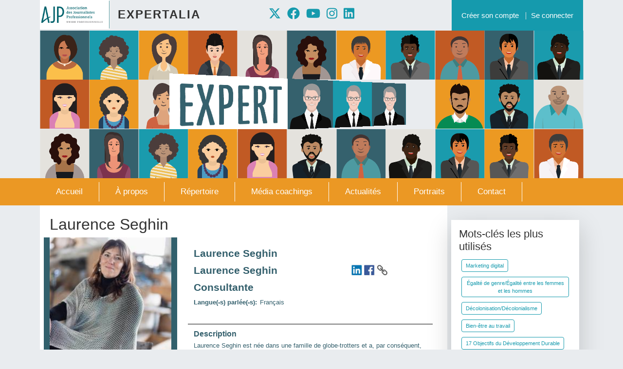

--- FILE ---
content_type: text/html; charset=UTF-8
request_url: https://www.expertalia.be/users/laurence-seghin
body_size: 21714
content:


<!-- THEME DEBUG -->
<!-- THEME HOOK: 'html' -->
<!-- FILE NAME SUGGESTIONS:
   ▪️ html--user--2181.html.twig
   ▪️ html--user--%.html.twig
   ▪️ html--user.html.twig
   ✅ html.html.twig
-->
<!-- 💡 BEGIN CUSTOM TEMPLATE OUTPUT from 'themes/custom/expertalia_theme/templates/layout/html.html.twig' -->

<!DOCTYPE html>
<html lang="fr" dir="ltr" class="h-100">
  <head>
    <meta charset="utf-8" />
<noscript><style>form.antibot * :not(.antibot-message) { display: none !important; }</style>
</noscript><meta name="description" content="Expertalia" />
<link rel="canonical" href="https://www.expertalia.be/users/laurence-seghin" />
<meta name="Generator" content="Drupal 10 (https://www.drupal.org)" />
<meta name="MobileOptimized" content="width" />
<meta name="HandheldFriendly" content="true" />
<meta name="viewport" content="width=device-width, initial-scale=1.0" />
<link rel="icon" href="/themes/custom/expertalia_theme/favicon.ico" type="image/vnd.microsoft.icon" />

    <title>Laurence Seghin | Expertalia</title>
    <link rel="stylesheet" media="all" href="//cdn.jsdelivr.net/npm/bootstrap@5.2.3/dist/css/bootstrap.min.css" />
<link rel="stylesheet" media="all" href="/sites/default/files/css/css_GdmZWjz7UK5xj1uIqOuIYIZR0PqvALKt_q4gmFhdobs.css?delta=1&amp;language=fr&amp;theme=expertalia_theme&amp;include=[base64]" />
<link rel="stylesheet" media="all" href="/sites/default/files/css/css_DljKY_c43c1W3MDkcbKb07MiIbXpWqVxeTFmcTsEJtU.css?delta=2&amp;language=fr&amp;theme=expertalia_theme&amp;include=[base64]" />

    <script src="https://use.fontawesome.com/releases/v6.4.2/js/all.js" defer crossorigin="anonymous"></script>
<script src="https://use.fontawesome.com/releases/v6.4.2/js/v4-shims.js" defer crossorigin="anonymous"></script>

  </head>
  <body class="path-user  text-dark  bg-light d-flex flex-column h-100">
        <div class="visually-hidden-focusable skip-link p-3 container">
      <a href="#main-content" class="p-2">
        Aller au contenu principal
      </a>
    </div>
    
    

<!-- THEME DEBUG -->
<!-- THEME HOOK: 'off_canvas_page_wrapper' -->
<!-- 💡 BEGIN CUSTOM TEMPLATE OUTPUT from 'themes/custom/expertalia_theme/templates/content/off-canvas-page-wrapper.html.twig' -->
  <div class="dialog-off-canvas-main-canvas d-flex flex-column h-100" data-off-canvas-main-canvas>
    

<!-- THEME DEBUG -->
<!-- THEME HOOK: 'page' -->
<!-- FILE NAME SUGGESTIONS:
   ▪️ page--user--2181.html.twig
   ▪️ page--user--%.html.twig
   ▪️ page--user.html.twig
   ✅ page.html.twig
-->
<!-- 💡 BEGIN CUSTOM TEMPLATE OUTPUT from 'themes/custom/expertalia_theme/templates/layout/page.html.twig' -->


<header>
<div class=" container">
  <div class="row g-0">
    <div class="order-1 order-lg-1 col-sm-12 col-lg-3 justify-content-start">
      

<!-- THEME DEBUG -->
<!-- THEME HOOK: 'region' -->
<!-- FILE NAME SUGGESTIONS:
   ▪️ region--header-first.html.twig
   ✅ region.html.twig
-->
<!-- 💡 BEGIN CUSTOM TEMPLATE OUTPUT from 'themes/custom/expertalia_theme/templates/layout/region.html.twig' -->
  <div class="region region-header-first">
    

<!-- THEME DEBUG -->
<!-- THEME HOOK: 'block' -->
<!-- FILE NAME SUGGESTIONS:
   ▪️ block--header-first--system-branding-block--expertalia-theme-branding.html.twig
   ▪️ block--header-first--expertalia-theme-branding.html.twig
   ▪️ block--header-first--system-branding-block.html.twig
   ▪️ block--header-first.html.twig
   ▪️ block--expertalia-theme-branding.html.twig
   ✅ block--system-branding-block.html.twig
   ▪️ block--system.html.twig
   ▪️ block.html.twig
-->
<!-- 💡 BEGIN CUSTOM TEMPLATE OUTPUT from 'themes/custom/expertalia_theme/templates/block/block--system-branding-block.html.twig' -->
<div id="block-expertalia-theme-branding" class="block block-system block-system-branding-block">
  
    
  <div class="navbar-brand d-flex align-items-center">

    <a href="https://www.ajp.be" target="_blank" title="Accueil" rel="home" class="site-logo d-block">
    <img src="/sites/default/files/logo.gif" alt="Accueil" fetchpriority="high" />
  </a>
  
  <div>
        <a href="/" title="Accueil" rel="home" class="site-title">
      Expertalia
    </a>
    
      </div>
</div>
</div>

<!-- END CUSTOM TEMPLATE OUTPUT from 'themes/custom/expertalia_theme/templates/block/block--system-branding-block.html.twig' -->


  </div>

<!-- END CUSTOM TEMPLATE OUTPUT from 'themes/custom/expertalia_theme/templates/layout/region.html.twig' -->


    </div>
    <div class="order-2 order-lg-2 col-6 justify-content-center">
      

<!-- THEME DEBUG -->
<!-- THEME HOOK: 'region' -->
<!-- FILE NAME SUGGESTIONS:
   ▪️ region--header.html.twig
   ✅ region.html.twig
-->
<!-- 💡 BEGIN CUSTOM TEMPLATE OUTPUT from 'themes/custom/expertalia_theme/templates/layout/region.html.twig' -->
  <div class="region region-header">
    

<!-- THEME DEBUG -->
<!-- THEME HOOK: 'block' -->
<!-- FILE NAME SUGGESTIONS:
   ▪️ block--header--social-media-links-block--expertalia-theme-socialmedialinks.html.twig
   ▪️ block--header--expertalia-theme-socialmedialinks.html.twig
   ▪️ block--header--social-media-links-block.html.twig
   ▪️ block--header.html.twig
   ▪️ block--expertalia-theme-socialmedialinks.html.twig
   ▪️ block--social-media-links-block.html.twig
   ▪️ block--social-media-links.html.twig
   ✅ block.html.twig
-->
<!-- BEGIN OUTPUT from 'themes/contrib/bootstrap5/templates/block/block.html.twig' -->
<div id="block-expertalia-theme-socialmedialinks" class="block-social-media-links block block-social-media-links-block">
  
    
      

<!-- THEME DEBUG -->
<!-- THEME HOOK: 'social_media_links_platforms' -->
<!-- BEGIN OUTPUT from 'modules/contrib/social_media_links/templates/social-media-links-platforms.html.twig' -->


<ul class="social-media-links--platforms platforms inline horizontal">
      <li>
      <a class="social-media-link-icon--twitter" href="https://x.com/ajpjournalistes"  target="_blank" >
        <span class='fab fa-x-twitter fa-2x'></span>
      </a>

          </li>
      <li>
      <a class="social-media-link-icon--facebook" href="https://www.facebook.com/AJP.Association.des.journalistes.professionnels/?locale=fr_FR"  target="_blank" >
        <span class='fab fa-facebook fa-2x'></span>
      </a>

          </li>
      <li>
      <a class="social-media-link-icon--youtube" href="https://www.youtube.com/@expertaliaajp1368/featured "  target="_blank" >
        <span class='fab fa-youtube fa-2x'></span>
      </a>

          </li>
      <li>
      <a class="social-media-link-icon--instagram" href="https://www.instagram.com/ajp_journalistes/?hl=fr+"  target="_blank" >
        <span class='fab fa-instagram fa-2x'></span>
      </a>

          </li>
      <li>
      <a class="social-media-link-icon--linkedin" href="https://www.linkedin.com/in/expertalia-be?originalSubdomain=be+"  target="_blank" >
        <span class='fab fa-linkedin fa-2x'></span>
      </a>

          </li>
  </ul>

<!-- END OUTPUT from 'modules/contrib/social_media_links/templates/social-media-links-platforms.html.twig' -->


  </div>

<!-- END OUTPUT from 'themes/contrib/bootstrap5/templates/block/block.html.twig' -->


  </div>

<!-- END CUSTOM TEMPLATE OUTPUT from 'themes/custom/expertalia_theme/templates/layout/region.html.twig' -->


    </div>
    <div class="order-3 order-lg-3 col-6 col-lg-3 justify-content-end">
      

<!-- THEME DEBUG -->
<!-- THEME HOOK: 'region' -->
<!-- FILE NAME SUGGESTIONS:
   ▪️ region--header-second.html.twig
   ✅ region.html.twig
-->
<!-- 💡 BEGIN CUSTOM TEMPLATE OUTPUT from 'themes/custom/expertalia_theme/templates/layout/region.html.twig' -->
  <div class="region region-header-second">
    

<!-- THEME DEBUG -->
<!-- THEME HOOK: 'block' -->
<!-- FILE NAME SUGGESTIONS:
   ▪️ block--header-second--system-menu-block--expertalia-theme-account-menu.html.twig
   ▪️ block--header-second--expertalia-theme-account-menu.html.twig
   ▪️ block--header-second--system-menu-block.html.twig
   ▪️ block--header-second.html.twig
   ▪️ block--expertalia-theme-account-menu.html.twig
   ▪️ block--system-menu-block--account.html.twig
   ✅ block--system-menu-block.html.twig
   ▪️ block--system.html.twig
   ▪️ block.html.twig
-->
<!-- BEGIN OUTPUT from 'themes/contrib/bootstrap5/templates/block/block--system-menu-block.html.twig' -->
<nav role="navigation" aria-labelledby="block-expertalia-theme-account-menu-menu" id="block-expertalia-theme-account-menu" class="block block-menu navigation menu--account">
            
  <h5 class="visually-hidden" id="block-expertalia-theme-account-menu-menu">Menu du compte de l&#039;utilisateur</h5>
  

        

<!-- THEME DEBUG -->
<!-- THEME HOOK: 'menu__account' -->
<!-- FILE NAME SUGGESTIONS:
   ▪️ menu--account.html.twig
   ▪️ menu--header-second.html.twig
   ▪️ menu--account--header-second.html.twig
   ✅ menu.html.twig
-->
<!-- 💡 BEGIN CUSTOM TEMPLATE OUTPUT from 'themes/custom/expertalia_theme/templates/navigation/menu.html.twig' -->

              <ul data-block="header_second" class="nav navbar-nav">
                    <li class="nav-item">
        <a href="/user/register" class="nav-link" data-drupal-link-system-path="user/register">Créer son compte</a>
              </li>
                <li class="nav-item">
        <a href="/user/login" class="nav-link" data-drupal-link-system-path="user/login">Se connecter</a>
              </li>
        </ul>
  


<!-- END CUSTOM TEMPLATE OUTPUT from 'themes/custom/expertalia_theme/templates/navigation/menu.html.twig' -->


  </nav>

<!-- END OUTPUT from 'themes/contrib/bootstrap5/templates/block/block--system-menu-block.html.twig' -->


  </div>

<!-- END CUSTOM TEMPLATE OUTPUT from 'themes/custom/expertalia_theme/templates/layout/region.html.twig' -->


    </div>
  </div>
</div>

  <div class="container">
    <div class="row g-0">
      <div class="expertaliaAnim-core">
        <div class="expertaliaAnim-square" id="square_1_1">
          <div class="keyframe_2"><img src="/themes/custom/expertalia_theme/images/key2_1_1.png"></div>
          <div class="keyframe_1"><img src="/themes/custom/expertalia_theme/images/key1_1.png"></div>
          <img src="/themes/custom/expertalia_theme/images/shim.png" alt="" class="expertaliaAnim-img-shim"></div>
        <div class="expertaliaAnim-square" id="square_2_1">
          <div class="keyframe_2"><img src="/themes/custom/expertalia_theme/images/key2_2_1.png"></div>
          <div class="keyframe_1"><img src="/themes/custom/expertalia_theme/images/key1_2.png"></div>
          <img src="/themes/custom/expertalia_theme/images/shim.png" alt="" class="expertaliaAnim-img-shim"></div>
        <div class="expertaliaAnim-square" id="square_3_1">
          <div class="keyframe_2"><img src="/themes/custom/expertalia_theme/images/key2_3_1.png"></div>
          <div class="keyframe_1"><img src="/themes/custom/expertalia_theme/images/key1_1.png"></div>
          <img src="/themes/custom/expertalia_theme/images/shim.png" alt="" class="expertaliaAnim-img-shim"></div>
        <div class="expertaliaAnim-square" id="square_4_1">
          <div class="keyframe_2"><img src="/themes/custom/expertalia_theme/images/key2_4_1.png"></div>
          <div class="keyframe_1"><img src="/themes/custom/expertalia_theme/images/key1_2.png"></div>
          <img src="/themes/custom/expertalia_theme/images/shim.png" alt="" class="expertaliaAnim-img-shim"></div>
        <div class="expertaliaAnim-square" id="square_5_1">
          <div class="keyframe_2"><img src="/themes/custom/expertalia_theme/images/key2_5_1.png"></div>
          <div class="keyframe_1"><img src="/themes/custom/expertalia_theme/images/key1_1.png"></div>
          <img src="/themes/custom/expertalia_theme/images/shim.png" alt="" class="expertaliaAnim-img-shim"></div>
        <div class="expertaliaAnim-square" id="square_6_1">
          <div class="keyframe_2"><img src="/themes/custom/expertalia_theme/images/key2_6_1.png"></div>
          <div class="keyframe_1"><img src="/themes/custom/expertalia_theme/images/key1_2.png"></div>
          <img src="/themes/custom/expertalia_theme/images/shim.png" alt="" class="expertaliaAnim-img-shim"></div>
        <div class="expertaliaAnim-square" id="square_7_1">
          <div class="keyframe_2"><img src="/themes/custom/expertalia_theme/images/key2_7_1.png"></div>
          <div class="keyframe_1"><img src="/themes/custom/expertalia_theme/images/key1_1.png"></div>
          <img src="/themes/custom/expertalia_theme/images/shim.png" alt="" class="expertaliaAnim-img-shim"></div>
        <div class="expertaliaAnim-square" id="square_8_1">
          <div class="keyframe_2"><img src="/themes/custom/expertalia_theme/images/key2_8_1.png"></div>
          <div class="keyframe_1"><img src="/themes/custom/expertalia_theme/images/key1_2.png"></div>
          <img src="/themes/custom/expertalia_theme/images/shim.png" alt="" class="expertaliaAnim-img-shim"></div>
        <div class="expertaliaAnim-square" id="square_9_1">
          <div class="keyframe_2"><img src="/themes/custom/expertalia_theme/images/key2_9_1.png"></div>
          <div class="keyframe_1"><img src="/themes/custom/expertalia_theme/images/key1_1.png"></div>
          <img src="/themes/custom/expertalia_theme/images/shim.png" alt="" class="expertaliaAnim-img-shim"></div>
        <div class="expertaliaAnim-square" id="square_10_1">
          <div class="keyframe_2"><img src="/themes/custom/expertalia_theme/images/key2_10_1.png"></div>
          <div class="keyframe_1"><img src="/themes/custom/expertalia_theme/images/key1_2.png"></div>
          <img src="/themes/custom/expertalia_theme/images/shim.png" alt="" class="expertaliaAnim-img-shim"></div>
        <div class="expertaliaAnim-square" id="square_11_1">
          <div class="keyframe_2"><img src="/themes/custom/expertalia_theme/images/key2_11_1.png"></div>
          <div class="keyframe_1"><img src="/themes/custom/expertalia_theme/images/key1_1.png"></div>
          <img src="/themes/custom/expertalia_theme/images/shim.png" alt="" class="expertaliaAnim-img-shim"></div>
        <div class="expertaliaAnim-square" id="square_1_2">
          <div class="keyframe_2"><img src="/themes/custom/expertalia_theme/images/key2_1_2.png"></div>
          <div class="keyframe_1"><img src="/themes/custom/expertalia_theme/images/key1_2.png"></div>
          <img src="/themes/custom/expertalia_theme/images/shim.png" alt="" class="expertaliaAnim-img-shim"></div>
        <div class="expertaliaAnim-square" id="square_2_2">
          <div class="keyframe_2"><img src="/themes/custom/expertalia_theme/images/key2_2_2.png"></div>
          <div class="keyframe_1"><img src="/themes/custom/expertalia_theme/images/key1_1.png"></div>
          <img src="/themes/custom/expertalia_theme/images/shim.png" alt="" class="expertaliaAnim-img-shim"></div>
        <div class="expertaliaAnim-square" id="square_3_2">
          <div class="keyframe_2"><img src="/themes/custom/expertalia_theme/images/key2_3_2.png"></div>
          <div class="keyframe_1"><img src="/themes/custom/expertalia_theme/images/key1_2.png"></div>
          <img src="/themes/custom/expertalia_theme/images/shim.png" alt="" class="expertaliaAnim-img-shim"></div>
        <div class="expertaliaAnim-logo">
          <div class="keyframe_1"><img src="/themes/custom/expertalia_theme/images/key1_expert.png"></div>
          <div class="keyframe_2"><img src="/themes/custom/expertalia_theme/images/key2_expert.png"></div>
          <img src="/themes/custom/expertalia_theme/images/shim2.png" alt="" class="expertaliaAnim-img-shim"></div>
        <div class="expertaliaAnim-square" id="square_9_2">
          <div class="keyframe_2"><img src="/themes/custom/expertalia_theme/images/key2_9_2.png"></div>
          <div class="keyframe_1"><img src="/themes/custom/expertalia_theme/images/key1_2.png"></div>
          <img src="/themes/custom/expertalia_theme/images/shim.png" alt="" class="expertaliaAnim-img-shim"></div>
        <div class="expertaliaAnim-square" id="square_10_2">
          <div class="keyframe_2"><img src="/themes/custom/expertalia_theme/images/key2_10_2.png"></div>
          <div class="keyframe_1"><img src="/themes/custom/expertalia_theme/images/key1_1.png"></div>
          <img src="/themes/custom/expertalia_theme/images/shim.png" alt="" class="expertaliaAnim-img-shim"></div>
        <div class="expertaliaAnim-square" id="square_11_2">
          <div class="keyframe_2"><img src="/themes/custom/expertalia_theme/images/key2_11_2.png"></div>
          <div class="keyframe_1"><img src="/themes/custom/expertalia_theme/images/key1_2.png"></div>
          <img src="/themes/custom/expertalia_theme/images/shim.png" alt="" class="expertaliaAnim-img-shim"></div>
        <div class="expertaliaAnim-square" id="square_1_3">
          <div class="keyframe_2"><img src="/themes/custom/expertalia_theme/images/key2_1_3.png"></div>
          <div class="keyframe_1"><img src="/themes/custom/expertalia_theme/images/key1_1.png"></div>
          <img src="/themes/custom/expertalia_theme/images/shim.png" alt="" class="expertaliaAnim-img-shim"></div>
        <div class="expertaliaAnim-square" id="square_2_3">
          <div class="keyframe_2"><img src="/themes/custom/expertalia_theme/images/key2_2_3.png"></div>
          <div class="keyframe_1"><img src="/themes/custom/expertalia_theme/images/key1_2.png"></div>
          <img src="/themes/custom/expertalia_theme/images/shim.png" alt="" class="expertaliaAnim-img-shim"></div>
        <div class="expertaliaAnim-square" id="square_3_3">
          <div class="keyframe_2"><img src="/themes/custom/expertalia_theme/images/key2_3_3.png"></div>
          <div class="keyframe_1"><img src="/themes/custom/expertalia_theme/images/key1_1.png"></div>
          <img src="/themes/custom/expertalia_theme/images/shim.png" alt="" class="expertaliaAnim-img-shim"></div>
        <div class="expertaliaAnim-square" id="square_4_3">
          <div class="keyframe_2"><img src="/themes/custom/expertalia_theme/images/key2_4_3.png"></div>
          <div class="keyframe_1"><img src="/themes/custom/expertalia_theme/images/key1_2.png"></div>
          <img src="/themes/custom/expertalia_theme/images/shim.png" alt="" class="expertaliaAnim-img-shim"></div>
        <div class="expertaliaAnim-square" id="square_5_3">
          <div class="keyframe_2"><img src="/themes/custom/expertalia_theme/images/key2_5_3.png"></div>
          <div class="keyframe_1"><img src="/themes/custom/expertalia_theme/images/key1_1.png"></div>
          <img src="/themes/custom/expertalia_theme/images/shim.png" alt="" class="expertaliaAnim-img-shim"></div>
        <div class="expertaliaAnim-square" id="square_6_3">
          <div class="keyframe_2"><img src="/themes/custom/expertalia_theme/images/key2_6_3.png"></div>
          <div class="keyframe_1"><img src="/themes/custom/expertalia_theme/images/key1_2.png"></div>
          <img src="/themes/custom/expertalia_theme/images/shim.png" alt="" class="expertaliaAnim-img-shim"></div>
        <div class="expertaliaAnim-square" id="square_7_3">
          <div class="keyframe_2"><img src="/themes/custom/expertalia_theme/images/key2_7_3.png"></div>
          <div class="keyframe_1"><img src="/themes/custom/expertalia_theme/images/key1_1.png"></div>
          <img src="/themes/custom/expertalia_theme/images/shim.png" alt="" class="expertaliaAnim-img-shim"></div>
        <div class="expertaliaAnim-square" id="square_8_3">
          <div class="keyframe_2"><img src="/themes/custom/expertalia_theme/images/key2_8_3.png"></div>
          <div class="keyframe_1"><img src="/themes/custom/expertalia_theme/images/key1_2.png"></div>
          <img src="/themes/custom/expertalia_theme/images/shim.png" alt="" class="expertaliaAnim-img-shim"></div>
        <div class="expertaliaAnim-square" id="square_9_3">
          <div class="keyframe_2"><img src="/themes/custom/expertalia_theme/images/key2_9_3.png"></div>
          <div class="keyframe_1"><img src="/themes/custom/expertalia_theme/images/key1_1.png"></div>
          <img src="/themes/custom/expertalia_theme/images/shim.png" alt="" class="expertaliaAnim-img-shim"></div>
        <div class="expertaliaAnim-square" id="square_10_3">
          <div class="keyframe_2"><img src="/themes/custom/expertalia_theme/images/key2_10_3.png"></div>
          <div class="keyframe_1"><img src="/themes/custom/expertalia_theme/images/key1_2.png"></div>
          <img src="/themes/custom/expertalia_theme/images/shim.png" alt="" class="expertaliaAnim-img-shim"></div>
        <div class="expertaliaAnim-square" id="square_11_3">
          <div class="keyframe_2"><img src="/themes/custom/expertalia_theme/images/key2_11_3.png"></div>
          <div class="keyframe_1"><img src="/themes/custom/expertalia_theme/images/key1_1.png"></div>
          <img src="/themes/custom/expertalia_theme/images/shim.png" alt="" class="expertaliaAnim-img-shim"></div>
      </div>
    </div>
  </div>
      <nav class="navbar navbar-expand-lg navbar-dark text-light bg-secondary">
      <div class="container d-flex">
        

                  <button class="navbar-toggler collapsed" type="button" data-bs-toggle="collapse"
                  data-bs-target="#navbarSupportedContent" aria-controls="navbarSupportedContent"
                  aria-expanded="false" aria-label="Toggle navigation">
            <span class="navbar-toggler-icon"></span>
          </button>

          <div class="collapse navbar-collapse justify-content-md-start" id="navbarSupportedContent">
            

<!-- THEME DEBUG -->
<!-- THEME HOOK: 'region' -->
<!-- FILE NAME SUGGESTIONS:
   ▪️ region--nav-main.html.twig
   ✅ region.html.twig
-->
<!-- 💡 BEGIN CUSTOM TEMPLATE OUTPUT from 'themes/custom/expertalia_theme/templates/layout/region.html.twig' -->
  <div class="region region-nav-main">
    

<!-- THEME DEBUG -->
<!-- THEME HOOK: 'block' -->
<!-- FILE NAME SUGGESTIONS:
   ▪️ block--nav-main--system-menu-block--expertalia-theme-main-navigation.html.twig
   ▪️ block--nav-main--expertalia-theme-main-navigation.html.twig
   ▪️ block--nav-main--system-menu-block.html.twig
   ▪️ block--nav-main.html.twig
   ▪️ block--expertalia-theme-main-navigation.html.twig
   ▪️ block--system-menu-block--main.html.twig
   ✅ block--system-menu-block.html.twig
   ▪️ block--system.html.twig
   ▪️ block.html.twig
-->
<!-- BEGIN OUTPUT from 'themes/contrib/bootstrap5/templates/block/block--system-menu-block.html.twig' -->
<nav role="navigation" aria-labelledby="block-expertalia-theme-main-navigation-menu" id="block-expertalia-theme-main-navigation" class="block block-menu navigation menu--main">
            
  <h5 class="visually-hidden" id="block-expertalia-theme-main-navigation-menu">Navigation principale</h5>
  

        

<!-- THEME DEBUG -->
<!-- THEME HOOK: 'menu__main' -->
<!-- FILE NAME SUGGESTIONS:
   ✅ menu--main.html.twig
   ▪️ menu--nav-main.html.twig
   ▪️ menu--main--nav-main.html.twig
   ✅ menu--main.html.twig
   ▪️ menu.html.twig
-->
<!-- 💡 BEGIN CUSTOM TEMPLATE OUTPUT from 'themes/custom/expertalia_theme/templates/navigation/menu--main.html.twig' -->

            <ul data-block="nav_main" class="navbar-nav justify-content-end flex-wrap nav-level-0">
                    <li class="nav-item">
          <a href="/" class="nav-link" data-drupal-link-system-path="&lt;front&gt;">Accueil</a>
      </li>

                    <li class="nav-item">
          <a href="/propos" class="nav-link" data-drupal-link-system-path="node/10">À propos</a>
      </li>

                    <li class="nav-item">
          <a href="/expert-directory" class="nav-link" data-drupal-link-system-path="expert-directory">Répertoire</a>
      </li>

                    <li class="nav-item">
          <a href="/media-coachings" class="nav-link" data-drupal-link-system-path="node/139">Média coachings</a>
      </li>

                    <li class="nav-item">
          <a href="/actualites" class="nav-link" data-drupal-link-system-path="actualites">Actualités</a>
      </li>

                    <li class="nav-item">
          <a href="/portraits" class="nav-link" data-drupal-link-system-path="portraits">Portraits</a>
      </li>

                    <li class="nav-item">
          <a href="/contact" class="nav-link" data-drupal-link-system-path="node/14">Contact</a>
      </li>

        </ul>
  



<!-- END CUSTOM TEMPLATE OUTPUT from 'themes/custom/expertalia_theme/templates/navigation/menu--main.html.twig' -->


  </nav>

<!-- END OUTPUT from 'themes/contrib/bootstrap5/templates/block/block--system-menu-block.html.twig' -->


  </div>

<!-- END CUSTOM TEMPLATE OUTPUT from 'themes/custom/expertalia_theme/templates/layout/region.html.twig' -->


            
          </div>
              </div>
    </nav>
  
</header>

<main role="main">

  <a id="main-content" tabindex="-1"></a>
  
  
  

  <div class="container">
        <div class="row g-0">
            <div class="order-1 order-lg-2 col-12 col-lg-9">
        

<!-- THEME DEBUG -->
<!-- THEME HOOK: 'region' -->
<!-- FILE NAME SUGGESTIONS:
   ▪️ region--content.html.twig
   ✅ region.html.twig
-->
<!-- 💡 BEGIN CUSTOM TEMPLATE OUTPUT from 'themes/custom/expertalia_theme/templates/layout/region.html.twig' -->
  <div class="region region-content">
    

<!-- THEME DEBUG -->
<!-- THEME HOOK: 'block' -->
<!-- FILE NAME SUGGESTIONS:
   ▪️ block--content--system-messages-block--expertalia-theme-messages.html.twig
   ▪️ block--content--expertalia-theme-messages.html.twig
   ▪️ block--content--system-messages-block.html.twig
   ▪️ block--content.html.twig
   ▪️ block--expertalia-theme-messages.html.twig
   ✅ block--system-messages-block.html.twig
   ▪️ block--system.html.twig
   ▪️ block.html.twig
-->
<!-- BEGIN OUTPUT from 'core/themes/stable9/templates/block/block--system-messages-block.html.twig' -->
<div data-drupal-messages-fallback class="hidden"></div>

<!-- END OUTPUT from 'core/themes/stable9/templates/block/block--system-messages-block.html.twig' -->



<!-- THEME DEBUG -->
<!-- THEME HOOK: 'block' -->
<!-- FILE NAME SUGGESTIONS:
   ▪️ block--content--page-title-block--expertalia-theme-page-title.html.twig
   ▪️ block--content--expertalia-theme-page-title.html.twig
   ▪️ block--content--page-title-block.html.twig
   ▪️ block--content.html.twig
   ▪️ block--expertalia-theme-page-title.html.twig
   ▪️ block--page-title-block.html.twig
   ▪️ block--core.html.twig
   ✅ block.html.twig
-->
<!-- BEGIN OUTPUT from 'themes/contrib/bootstrap5/templates/block/block.html.twig' -->
<div id="block-expertalia-theme-page-title" class="block block-core block-page-title-block">
  
    
      

<!-- THEME DEBUG -->
<!-- THEME HOOK: 'page_title' -->
<!-- 💡 BEGIN CUSTOM TEMPLATE OUTPUT from 'themes/custom/expertalia_theme/templates/content/page-title.html.twig' -->

<h1>Laurence Seghin</h1>


<!-- END CUSTOM TEMPLATE OUTPUT from 'themes/custom/expertalia_theme/templates/content/page-title.html.twig' -->


  </div>

<!-- END OUTPUT from 'themes/contrib/bootstrap5/templates/block/block.html.twig' -->



<!-- THEME DEBUG -->
<!-- THEME HOOK: 'block' -->
<!-- FILE NAME SUGGESTIONS:
   ▪️ block--content--system-main-block--expertalia-theme-content.html.twig
   ▪️ block--content--expertalia-theme-content.html.twig
   ▪️ block--content--system-main-block.html.twig
   ▪️ block--content.html.twig
   ▪️ block--expertalia-theme-content.html.twig
   ▪️ block--system-main-block.html.twig
   ▪️ block--system.html.twig
   ✅ block.html.twig
-->
<!-- BEGIN OUTPUT from 'themes/contrib/bootstrap5/templates/block/block.html.twig' -->
<div id="block-expertalia-theme-content" class="block block-system block-system-main-block">
  
    
      

<!-- THEME DEBUG -->
<!-- THEME HOOK: 'ds_entity_view' -->
<!-- BEGIN OUTPUT from 'modules/contrib/ds/templates/ds-entity-view.html.twig' -->


<!-- THEME DEBUG -->
<!-- THEME HOOK: 'col2_3_9_div' -->
<!-- FILE NAME SUGGESTIONS:
   ▪️ col2-3-9-div--user--2181.html.twig
   ▪️ col2-3-9-div--user-user-full.html.twig
   ▪️ col2-3-9-div--user-user.html.twig
   ▪️ col2-3-9-div--user-full.html.twig
   ▪️ col2-3-9-div--user.html.twig
   ✅ col2-3-9-div.html.twig
   ✅ col2-3-9-div.html.twig
-->
<!-- BEGIN OUTPUT from 'modules/custom/expertalia_custom/layouts/col2-3-9-div.html.twig' -->
  <div class="row">

    <div class="col-sm-4 region-layout-left">
              <div class="row region-top_first">
          

<!-- THEME DEBUG -->
<!-- THEME HOOK: 'field' -->
<!-- FILE NAME SUGGESTIONS:
   ▪️ field--full--user-picture.html.twig
   ▪️ field--full.html.twig
   ▪️ field--ds-field-default.html.twig
   ▪️ field--user--user-picture--user.html.twig
   ▪️ field--user--user-picture.html.twig
   ▪️ field--user--user.html.twig
   ▪️ field--user-picture.html.twig
   ▪️ field--image.html.twig
   ✅ field.html.twig
-->
<!-- 💡 BEGIN CUSTOM TEMPLATE OUTPUT from 'themes/custom/expertalia_theme/templates/field/field.html.twig' -->

            <div class="field field--name-user-picture field--type-image field--label-hidden field__item">

<!-- THEME DEBUG -->
<!-- THEME HOOK: 'image_formatter' -->
<!-- 💡 BEGIN CUSTOM TEMPLATE OUTPUT from 'themes/custom/expertalia_theme/templates/field/image-formatter.html.twig' -->
  

<!-- THEME DEBUG -->
<!-- THEME HOOK: 'image_style' -->
<!-- 💡 BEGIN CUSTOM TEMPLATE OUTPUT from 'themes/custom/expertalia_theme/templates/field/image-style.html.twig' -->


<!-- THEME DEBUG -->
<!-- THEME HOOK: 'image' -->
<!-- 💡 BEGIN CUSTOM TEMPLATE OUTPUT from 'themes/custom/expertalia_theme/templates/field/image.html.twig' -->
<img loading="lazy" src="/sites/default/files/styles/imagecrop/public/experts/56976903_589228161543255_5457090802398265344_n.jpg?itok=eFFUDFNI" width="225" height="225" alt="Profile picture for user Laurence Seghin" class="img-fluid image-style-imagecrop" />

<!-- END CUSTOM TEMPLATE OUTPUT from 'themes/custom/expertalia_theme/templates/field/image.html.twig' -->



<!-- END CUSTOM TEMPLATE OUTPUT from 'themes/custom/expertalia_theme/templates/field/image-style.html.twig' -->



<!-- END CUSTOM TEMPLATE OUTPUT from 'themes/custom/expertalia_theme/templates/field/image-formatter.html.twig' -->

</div>
      
<!-- END CUSTOM TEMPLATE OUTPUT from 'themes/custom/expertalia_theme/templates/field/field.html.twig' -->


        </div>
                    <div class="row region-first">
          

<!-- THEME DEBUG -->
<!-- THEME HOOK: 'field' -->
<!-- FILE NAME SUGGESTIONS:
   ▪️ field--full--field-user-category.html.twig
   ▪️ field--full.html.twig
   ▪️ field--ds-field-default.html.twig
   ▪️ field--user--field-user-category--user.html.twig
   ▪️ field--user--field-user-category.html.twig
   ▪️ field--user--user.html.twig
   ✅ field--field-user-category.html.twig
   ▪️ field--entity-reference.html.twig
   ▪️ field.html.twig
-->
<!-- 💡 BEGIN CUSTOM TEMPLATE OUTPUT from 'themes/custom/expertalia_theme/templates/field/field--field-user-category.html.twig' -->
      <div class="field field--name-field-user-category field--type-entity-reference field--label-hidden text-align-right field__items">
              <div class="float-end field__item">
                    <span class="cat-user cat-Associatif" title="Associatif"> </span>
        </div>
              <div class="float-end field__item">
                    <span class="cat-user cat-Professionnel" title="Professionnel"> </span>
        </div>
          </div>
  
<!-- END CUSTOM TEMPLATE OUTPUT from 'themes/custom/expertalia_theme/templates/field/field--field-user-category.html.twig' -->


        </div>
                    <div class="row region-middle_first">
          

<!-- THEME DEBUG -->
<!-- THEME HOOK: 'field' -->
<!-- FILE NAME SUGGESTIONS:
   ▪️ field--full--field-user-fields-domains.html.twig
   ▪️ field--full.html.twig
   ▪️ field--ds-field-default.html.twig
   ▪️ field--user--field-user-fields-domains--user.html.twig
   ▪️ field--user--field-user-fields-domains.html.twig
   ▪️ field--user--user.html.twig
   ▪️ field--field-user-fields-domains.html.twig
   ▪️ field--entity-reference.html.twig
   ✅ field.html.twig
-->
<!-- 💡 BEGIN CUSTOM TEMPLATE OUTPUT from 'themes/custom/expertalia_theme/templates/field/field.html.twig' -->

      <div class="field field--name-field-user-fields-domains field--type-entity-reference field--label-hidden field__items">
              <div class="field__item">

<!-- THEME DEBUG -->
<!-- THEME HOOK: 'term_tree_list' -->
<!-- BEGIN OUTPUT from 'modules/contrib/term_reference_tree/templates/term-tree-list.html.twig' -->
<div class="term-tree-list">
  

<!-- THEME DEBUG -->
<!-- THEME HOOK: 'item_list' -->
<!-- 💡 BEGIN CUSTOM TEMPLATE OUTPUT from 'themes/custom/expertalia_theme/templates/dataset/item-list.html.twig' -->
<div class="item-list"><ul class="term"><li><a href="/domaines-dexpertise/gestion-management-et-organisation" class="unselected" hreflang="fr">Gestion, Management et Organisation</a></li><li>

<!-- THEME DEBUG -->
<!-- THEME HOOK: 'item_list' -->
<!-- 💡 BEGIN CUSTOM TEMPLATE OUTPUT from 'themes/custom/expertalia_theme/templates/dataset/item-list.html.twig' -->
<div class="item-list"><ul class="term"><li><a href="/domaines-dexpertise/communication-dentrepriserelations-publiques" class="selected" hreflang="fr">Communication d&#039;entreprise/Relations publiques</a></li></ul></div>
<!-- END CUSTOM TEMPLATE OUTPUT from 'themes/custom/expertalia_theme/templates/dataset/item-list.html.twig' -->

</li></ul></div>
<!-- END CUSTOM TEMPLATE OUTPUT from 'themes/custom/expertalia_theme/templates/dataset/item-list.html.twig' -->


</div>

<!-- END OUTPUT from 'modules/contrib/term_reference_tree/templates/term-tree-list.html.twig' -->

</div>
          </div>
  
<!-- END CUSTOM TEMPLATE OUTPUT from 'themes/custom/expertalia_theme/templates/field/field.html.twig' -->



<!-- THEME DEBUG -->
<!-- THEME HOOK: 'field' -->
<!-- FILE NAME SUGGESTIONS:
   ▪️ field--full--field-user-keywords.html.twig
   ▪️ field--full.html.twig
   ▪️ field--ds-field-default.html.twig
   ▪️ field--user--field-user-keywords--user.html.twig
   ▪️ field--user--field-user-keywords.html.twig
   ▪️ field--user--user.html.twig
   ▪️ field--field-user-keywords.html.twig
   ▪️ field--entity-reference.html.twig
   ✅ field.html.twig
-->
<!-- 💡 BEGIN CUSTOM TEMPLATE OUTPUT from 'themes/custom/expertalia_theme/templates/field/field.html.twig' -->

  <div class="field field--name-field-user-keywords field--type-entity-reference field--label-above">
    <div class="field__label">Autres domaines</div>
          <div class="field__items">
              <div class="field__item"><a href="/autres-domaines/gestion-du-changement" hreflang="fr">Gestion du changement</a></div>
          <div class="field__item"><a href="/autres-domaines/networking" hreflang="fr">Networking</a></div>
          <div class="field__item"><a href="/autres-domaines/performance-des-entreprises" hreflang="fr">Performance des entreprises</a></div>
              </div>
      </div>

<!-- END CUSTOM TEMPLATE OUTPUT from 'themes/custom/expertalia_theme/templates/field/field.html.twig' -->


        </div>
                    <div class="row region-bottom_first">
          

<!-- THEME DEBUG -->
<!-- THEME HOOK: 'field' -->
<!-- FILE NAME SUGGESTIONS:
   ▪️ field--full--field-user-region.html.twig
   ▪️ field--full.html.twig
   ▪️ field--ds-field-default.html.twig
   ▪️ field--user--field-user-region--user.html.twig
   ▪️ field--user--field-user-region.html.twig
   ▪️ field--user--user.html.twig
   ▪️ field--field-user-region.html.twig
   ▪️ field--entity-reference.html.twig
   ✅ field.html.twig
-->
<!-- 💡 BEGIN CUSTOM TEMPLATE OUTPUT from 'themes/custom/expertalia_theme/templates/field/field.html.twig' -->

  <div class="field field--name-field-user-region field--type-entity-reference field--label-above">
    <div class="field__label">Région du lieu de travail</div>
          <div class="field__items">
              <div class="field__item">Brabant wallon</div>
          <div class="field__item">Hainaut</div>
          <div class="field__item">Liège</div>
          <div class="field__item">Namur</div>
              </div>
      </div>

<!-- END CUSTOM TEMPLATE OUTPUT from 'themes/custom/expertalia_theme/templates/field/field.html.twig' -->



<!-- THEME DEBUG -->
<!-- THEME HOOK: 'field' -->
<!-- FILE NAME SUGGESTIONS:
   ▪️ field--full--field-user-region-home.html.twig
   ▪️ field--full.html.twig
   ▪️ field--ds-field-default.html.twig
   ▪️ field--user--field-user-region-home--user.html.twig
   ▪️ field--user--field-user-region-home.html.twig
   ▪️ field--user--user.html.twig
   ▪️ field--field-user-region-home.html.twig
   ▪️ field--entity-reference.html.twig
   ✅ field.html.twig
-->
<!-- 💡 BEGIN CUSTOM TEMPLATE OUTPUT from 'themes/custom/expertalia_theme/templates/field/field.html.twig' -->

  <div class="field field--name-field-user-region-home field--type-entity-reference field--label-above">
    <div class="field__label">Région du domicile</div>
          <div class="field__items">
              <div class="field__item">Hainaut</div>
              </div>
      </div>

<!-- END CUSTOM TEMPLATE OUTPUT from 'themes/custom/expertalia_theme/templates/field/field.html.twig' -->



<!-- THEME DEBUG -->
<!-- THEME HOOK: 'field' -->
<!-- FILE NAME SUGGESTIONS:
   ▪️ field--full--field-user-nationality.html.twig
   ▪️ field--full.html.twig
   ▪️ field--ds-field-default.html.twig
   ▪️ field--user--field-user-nationality--user.html.twig
   ▪️ field--user--field-user-nationality.html.twig
   ▪️ field--user--user.html.twig
   ▪️ field--field-user-nationality.html.twig
   ▪️ field--country.html.twig
   ✅ field.html.twig
-->
<!-- 💡 BEGIN CUSTOM TEMPLATE OUTPUT from 'themes/custom/expertalia_theme/templates/field/field.html.twig' -->

  <div class="field field--name-field-user-nationality field--type-country field--label-above">
    <div class="field__label">Nationalité</div>
              <div class="field__item">Belgique</div>
          </div>

<!-- END CUSTOM TEMPLATE OUTPUT from 'themes/custom/expertalia_theme/templates/field/field.html.twig' -->



<!-- THEME DEBUG -->
<!-- THEME HOOK: 'field' -->
<!-- FILE NAME SUGGESTIONS:
   ▪️ field--full--field-user-father-natio.html.twig
   ▪️ field--full.html.twig
   ▪️ field--ds-field-default.html.twig
   ▪️ field--user--field-user-father-natio--user.html.twig
   ▪️ field--user--field-user-father-natio.html.twig
   ▪️ field--user--user.html.twig
   ▪️ field--field-user-father-natio.html.twig
   ▪️ field--country.html.twig
   ✅ field.html.twig
-->
<!-- 💡 BEGIN CUSTOM TEMPLATE OUTPUT from 'themes/custom/expertalia_theme/templates/field/field.html.twig' -->

  <div class="field field--name-field-user-father-natio field--type-country field--label-above">
    <div class="field__label">Pays d&#039;origine du parent 1</div>
              <div class="field__item">Belgique</div>
          </div>

<!-- END CUSTOM TEMPLATE OUTPUT from 'themes/custom/expertalia_theme/templates/field/field.html.twig' -->



<!-- THEME DEBUG -->
<!-- THEME HOOK: 'field' -->
<!-- FILE NAME SUGGESTIONS:
   ▪️ field--full--field-user-mother-natio.html.twig
   ▪️ field--full.html.twig
   ▪️ field--ds-field-default.html.twig
   ▪️ field--user--field-user-mother-natio--user.html.twig
   ▪️ field--user--field-user-mother-natio.html.twig
   ▪️ field--user--user.html.twig
   ▪️ field--field-user-mother-natio.html.twig
   ▪️ field--country.html.twig
   ✅ field.html.twig
-->
<!-- 💡 BEGIN CUSTOM TEMPLATE OUTPUT from 'themes/custom/expertalia_theme/templates/field/field.html.twig' -->

  <div class="field field--name-field-user-mother-natio field--type-country field--label-visually_hidden">
    <div class="field__label visually-hidden">Pays d&#039;origine du parent 2</div>
              <div class="field__item">Belgique</div>
          </div>

<!-- END CUSTOM TEMPLATE OUTPUT from 'themes/custom/expertalia_theme/templates/field/field.html.twig' -->


        </div>
          </div>

    <div class="col-sm-8 region-layout-right">
              <div class="row region-top_second">
          

<!-- THEME DEBUG -->
<!-- THEME HOOK: 'field' -->
<!-- FILE NAME SUGGESTIONS:
   ▪️ field---custom--realname.html.twig
   ▪️ field---custom.html.twig
   ▪️ field--custom--realname--custom.html.twig
   ▪️ field--custom--realname.html.twig
   ▪️ field--custom--custom.html.twig
   ▪️ field--realname.html.twig
   ✅ field--text.html.twig
   ▪️ field.html.twig
-->
<!-- 💡 BEGIN CUSTOM TEMPLATE OUTPUT from 'themes/custom/expertalia_theme/templates/field/field--text.html.twig' -->

  <div class="clearfix text-formatted field field--name-realname field--type-text field--label-inline">
    <div class="field__label">Vrai nom</div>
              <div class="field__item"><a href="/users/laurence-seghin">Laurence Seghin</a></div>
          </div>

<!-- END CUSTOM TEMPLATE OUTPUT from 'themes/custom/expertalia_theme/templates/field/field--text.html.twig' -->



<!-- THEME DEBUG -->
<!-- THEME HOOK: 'field' -->
<!-- FILE NAME SUGGESTIONS:
   ▪️ field--full--field-user-organization.html.twig
   ▪️ field--full.html.twig
   ▪️ field--ds-field-default.html.twig
   ▪️ field--user--field-user-organization--user.html.twig
   ▪️ field--user--field-user-organization.html.twig
   ▪️ field--user--user.html.twig
   ▪️ field--field-user-organization.html.twig
   ▪️ field--string.html.twig
   ✅ field.html.twig
-->
<!-- 💡 BEGIN CUSTOM TEMPLATE OUTPUT from 'themes/custom/expertalia_theme/templates/field/field.html.twig' -->

            <div class="field field--name-field-user-organization field--type-string field--label-hidden field__item">Laurence Seghin </div>
      
<!-- END CUSTOM TEMPLATE OUTPUT from 'themes/custom/expertalia_theme/templates/field/field.html.twig' -->



<!-- THEME DEBUG -->
<!-- THEME HOOK: 'field' -->
<!-- FILE NAME SUGGESTIONS:
   ▪️ field--full--field-user-linkedin.html.twig
   ▪️ field--full.html.twig
   ▪️ field--ds-field-default.html.twig
   ▪️ field--user--field-user-linkedin--user.html.twig
   ▪️ field--user--field-user-linkedin.html.twig
   ▪️ field--user--user.html.twig
   ▪️ field--field-user-linkedin.html.twig
   ▪️ field--link.html.twig
   ✅ field.html.twig
-->
<!-- 💡 BEGIN CUSTOM TEMPLATE OUTPUT from 'themes/custom/expertalia_theme/templates/field/field.html.twig' -->

            <div class="field field--name-field-user-linkedin field--type-link field--label-hidden field__item"><a href="https://www.linkedin.com/in/laurence-seghin-1726581/">https://www.linkedin.com/in/laurence-seghin-1726581/</a></div>
      
<!-- END CUSTOM TEMPLATE OUTPUT from 'themes/custom/expertalia_theme/templates/field/field.html.twig' -->



<!-- THEME DEBUG -->
<!-- THEME HOOK: 'field' -->
<!-- FILE NAME SUGGESTIONS:
   ▪️ field--full--field-user-facebook.html.twig
   ▪️ field--full.html.twig
   ▪️ field--ds-field-default.html.twig
   ▪️ field--user--field-user-facebook--user.html.twig
   ▪️ field--user--field-user-facebook.html.twig
   ▪️ field--user--user.html.twig
   ▪️ field--field-user-facebook.html.twig
   ▪️ field--link.html.twig
   ✅ field.html.twig
-->
<!-- 💡 BEGIN CUSTOM TEMPLATE OUTPUT from 'themes/custom/expertalia_theme/templates/field/field.html.twig' -->

            <div class="field field--name-field-user-facebook field--type-link field--label-hidden field__item"><a href="https://www.facebook.com/laurenceseghinpro/">https://www.facebook.com/laurenceseghinpro/</a></div>
      
<!-- END CUSTOM TEMPLATE OUTPUT from 'themes/custom/expertalia_theme/templates/field/field.html.twig' -->



<!-- THEME DEBUG -->
<!-- THEME HOOK: 'field' -->
<!-- FILE NAME SUGGESTIONS:
   ▪️ field--full--field-user-website.html.twig
   ▪️ field--full.html.twig
   ▪️ field--ds-field-default.html.twig
   ▪️ field--user--field-user-website--user.html.twig
   ▪️ field--user--field-user-website.html.twig
   ▪️ field--user--user.html.twig
   ▪️ field--field-user-website.html.twig
   ▪️ field--link.html.twig
   ✅ field.html.twig
-->
<!-- 💡 BEGIN CUSTOM TEMPLATE OUTPUT from 'themes/custom/expertalia_theme/templates/field/field.html.twig' -->

            <div class="field field--name-field-user-website field--type-link field--label-hidden field__item"><a href="https://www.laurenceseghin.com">https://www.laurenceseghin.com</a></div>
      
<!-- END CUSTOM TEMPLATE OUTPUT from 'themes/custom/expertalia_theme/templates/field/field.html.twig' -->



<!-- THEME DEBUG -->
<!-- THEME HOOK: 'field' -->
<!-- FILE NAME SUGGESTIONS:
   ▪️ field--full--field-user-function.html.twig
   ▪️ field--full.html.twig
   ▪️ field--ds-field-default.html.twig
   ▪️ field--user--field-user-function--user.html.twig
   ▪️ field--user--field-user-function.html.twig
   ▪️ field--user--user.html.twig
   ▪️ field--field-user-function.html.twig
   ▪️ field--string.html.twig
   ✅ field.html.twig
-->
<!-- 💡 BEGIN CUSTOM TEMPLATE OUTPUT from 'themes/custom/expertalia_theme/templates/field/field.html.twig' -->

            <div class="field field--name-field-user-function field--type-string field--label-hidden field__item">Consultante</div>
      
<!-- END CUSTOM TEMPLATE OUTPUT from 'themes/custom/expertalia_theme/templates/field/field.html.twig' -->



<!-- THEME DEBUG -->
<!-- THEME HOOK: 'field' -->
<!-- FILE NAME SUGGESTIONS:
   ▪️ field--full--field-user-spoken-languages.html.twig
   ▪️ field--full.html.twig
   ▪️ field--ds-field-default.html.twig
   ▪️ field--user--field-user-spoken-languages--user.html.twig
   ▪️ field--user--field-user-spoken-languages.html.twig
   ▪️ field--user--user.html.twig
   ▪️ field--field-user-spoken-languages.html.twig
   ▪️ field--language-field.html.twig
   ✅ field.html.twig
-->
<!-- 💡 BEGIN CUSTOM TEMPLATE OUTPUT from 'themes/custom/expertalia_theme/templates/field/field.html.twig' -->

  <div class="field field--name-field-user-spoken-languages field--type-language-field field--label-inline clearfix">
    <div class="field__label">Langue(-s) parlée(-s)</div>
          <div class="field__items">
              <div class="field__item"><p>Français</p>
</div>
              </div>
      </div>

<!-- END CUSTOM TEMPLATE OUTPUT from 'themes/custom/expertalia_theme/templates/field/field.html.twig' -->


        </div>
                    <div class="row region-second">
          

<!-- THEME DEBUG -->
<!-- THEME HOOK: 'field' -->
<!-- FILE NAME SUGGESTIONS:
   ▪️ field--full--field-user-description.html.twig
   ▪️ field--full.html.twig
   ▪️ field--ds-field-default.html.twig
   ▪️ field--user--field-user-description--user.html.twig
   ▪️ field--user--field-user-description.html.twig
   ▪️ field--user--user.html.twig
   ▪️ field--field-user-description.html.twig
   ✅ field--text-long.html.twig
   ▪️ field.html.twig
-->
<!-- 💡 BEGIN CUSTOM TEMPLATE OUTPUT from 'themes/custom/expertalia_theme/templates/field/field--text-long.html.twig' -->

            <div class="clearfix text-formatted field field--name-field-user-description field--type-text-long field--label-hidden field__item"><p>Laurence Seghin est née dans une famille de globe-trotters et a, par conséquent, passé une partie de son enfance et de son adolescence à voyager et à séjourner à l’étranger. Cette vie lui a donné le goût de la découverte et des relations humaines. C’est donc naturellement qu’elle entame des études axées sur les échanges : la traduction-interprétation d’abord, le commerce international ensuite.</p>

<p>Elle se découvre à cette période une passion pour la <strong>communication</strong> qu'elle ne quittera plus professionnellement : d'abord, comme salariée dans des entreprises de toutes tailles et de tous secteurs, puis comme consultante indépendante.</p>

<p>Aujourd’hui, sa triple casquette <strong>communication-formation-changement</strong>, couplée à une certification en coaching et en amélioration des <strong>processus</strong>, lui permet d’accompagner des entreprises devant faire face à des <strong>changements majeurs</strong>, pour des missions courtes ou en tant que <em>Manager Ad Interim</em>.</p>

<p>Son approche est axée sur des notions telles que le sens, l’envie, la valeur ajoutée. Elle traque les comportements et processus sclérosants et amène à en créer de nouveaux dans le but de trouver un juste équilibre entre épanouissement personnel et performance professionnelle, au profit de la performance des entreprises.</p>
</div>
      
<!-- END CUSTOM TEMPLATE OUTPUT from 'themes/custom/expertalia_theme/templates/field/field--text-long.html.twig' -->


        </div>
                    <div class="row region-middle_second">
          
        </div>
                    <div class="row region-bottom_second">
          

<!-- THEME DEBUG -->
<!-- THEME HOOK: 'field' -->
<!-- FILE NAME SUGGESTIONS:
   ▪️ field--full--field-user-associations.html.twig
   ▪️ field--full.html.twig
   ▪️ field--ds-field-default.html.twig
   ▪️ field--user--field-user-associations--user.html.twig
   ▪️ field--user--field-user-associations.html.twig
   ▪️ field--user--user.html.twig
   ▪️ field--field-user-associations.html.twig
   ▪️ field--string.html.twig
   ✅ field.html.twig
-->
<!-- 💡 BEGIN CUSTOM TEMPLATE OUTPUT from 'themes/custom/expertalia_theme/templates/field/field.html.twig' -->

  <div class="field field--name-field-user-associations field--type-string field--label-above">
    <div class="field__label">Association(s) dont vous êtes membre</div>
          <div class="field__items">
              <div class="field__item">Les Audacieuses (réseau féminin), ABCI</div>
              </div>
      </div>

<!-- END CUSTOM TEMPLATE OUTPUT from 'themes/custom/expertalia_theme/templates/field/field.html.twig' -->



<!-- THEME DEBUG -->
<!-- THEME HOOK: 'field' -->
<!-- FILE NAME SUGGESTIONS:
   ▪️ field---custom.html.twig
   ▪️ field--ds-field-default.html.twig
   ▪️ field--user--dynamic-block-field--user-user-update--user.html.twig
   ▪️ field--user--dynamic-block-field--user-user-update.html.twig
   ▪️ field--user--user.html.twig
   ▪️ field--dynamic-block-field--user-user-update.html.twig
   ▪️ field--ds.html.twig
   ✅ field.html.twig
-->
<!-- INVALID FILE NAME SUGGESTIONS:
   See https://api.drupal.org/api/drupal/core!lib!Drupal!Core!Render!theme.api.php/function/hook_theme_suggestions_alter
   field___custom__dynamic_block_field:user-user_update
-->
<!-- 💡 BEGIN CUSTOM TEMPLATE OUTPUT from 'themes/custom/expertalia_theme/templates/field/field.html.twig' -->

            <div class="field field--name-dynamic-block-fielduser-user-update field--type-ds field--label-hidden field__item">

<!-- THEME DEBUG -->
<!-- THEME HOOK: 'block' -->
<!-- FILE NAME SUGGESTIONS:
   ▪️ block--expertalia-custom-user-update.html.twig
   ▪️ block--expertalia-custom.html.twig
   ✅ block.html.twig
-->
<!-- BEGIN OUTPUT from 'themes/contrib/bootstrap5/templates/block/block.html.twig' -->
<div class="block block-expertalia-custom block-expertalia-custom-user-update">
  
    
      

<!-- THEME DEBUG -->
<!-- THEME HOOK: 'user_update' -->
<!-- BEGIN OUTPUT from 'modules/custom/expertalia_custom/templates/user-update.html.twig' -->
<div class="card mt-3">
  <div class="card-body">
    <p class="text-center">
      <strong>Date de mise à jour : </strong> 6 mai 2024
    </p>
          <p class="text-center">
        <a href="/user/login" class="btn btn-secondary">Je suis cet∙te expert∙e, je veux mettre à jour ma fiche.</a>
      </p>
      </div>
</div>

<!-- END OUTPUT from 'modules/custom/expertalia_custom/templates/user-update.html.twig' -->


  </div>

<!-- END OUTPUT from 'themes/contrib/bootstrap5/templates/block/block.html.twig' -->

</div>
      
<!-- END CUSTOM TEMPLATE OUTPUT from 'themes/custom/expertalia_theme/templates/field/field.html.twig' -->


        </div>
          </div>

  </div>

<!-- END OUTPUT from 'modules/custom/expertalia_custom/layouts/col2-3-9-div.html.twig' -->



<!-- END OUTPUT from 'modules/contrib/ds/templates/ds-entity-view.html.twig' -->


  </div>

<!-- END OUTPUT from 'themes/contrib/bootstrap5/templates/block/block.html.twig' -->



<!-- THEME DEBUG -->
<!-- THEME HOOK: 'block' -->
<!-- FILE NAME SUGGESTIONS:
   ▪️ block--basic.html.twig
   ▪️ block--basic--full.html.twig
   ▪️ block--content--basic--full.html.twig
   ▪️ block--content--basic.html.twig
   ▪️ block--content--block-content--expertalia-theme-inscriptionlogin.html.twig
   ▪️ block--content--expertalia-theme-inscriptionlogin.html.twig
   ▪️ block--content--block-content.html.twig
   ▪️ block--content.html.twig
   ▪️ block--full.html.twig
   ▪️ block--expertalia-theme-inscriptionlogin.html.twig
   ▪️ block--block-content--07d8aa32-ead8-4aec-b48d-f44147e50bcf.html.twig
   ▪️ block--block-content--id-view--expertalia-theme-inscriptionlogin--full.html.twig
   ▪️ block--block-content--id--expertalia-theme-inscriptionlogin.html.twig
   ▪️ block--block-content--view-type--basic--full.html.twig
   ▪️ block--block-content--type--basic.html.twig
   ▪️ block--block-content--view--full.html.twig
   ▪️ block--block-content.html.twig
   ✅ block.html.twig
-->
<!-- BEGIN OUTPUT from 'themes/contrib/bootstrap5/templates/block/block.html.twig' -->
<div id="block-expertalia-theme-inscriptionlogin" class="block block-block-content block-block-content07d8aa32-ead8-4aec-b48d-f44147e50bcf">
  
    
      

<!-- THEME DEBUG -->
<!-- THEME HOOK: 'block_content' -->
<!-- FILE NAME SUGGESTIONS:
   ▪️ block-content--6--full.html.twig
   ▪️ block-content--6.html.twig
   ▪️ block-content--basic--full.html.twig
   ▪️ block-content--basic.html.twig
   ▪️ block-content--full.html.twig
   ✅ block-content.html.twig
-->
<!-- BEGIN OUTPUT from 'modules/contrib/block_content_suggestions/templates/block-content.html.twig' -->


<!-- THEME DEBUG -->
<!-- THEME HOOK: 'field' -->
<!-- FILE NAME SUGGESTIONS:
   ▪️ field--full--body.html.twig
   ▪️ field--full.html.twig
   ▪️ field--block-content--body--basic.html.twig
   ▪️ field--block-content--body.html.twig
   ▪️ field--block-content--basic.html.twig
   ▪️ field--body.html.twig
   ✅ field--text-with-summary.html.twig
   ▪️ field.html.twig
-->
<!-- 💡 BEGIN CUSTOM TEMPLATE OUTPUT from 'themes/custom/expertalia_theme/templates/field/field--text-with-summary.html.twig' -->

            <div class="clearfix text-formatted field field--name-body field--type-text-with-summary field--label-hidden field__item"><div class="alert alert-warning" role="alert"><h4>Voir les informations de contact</h4><p>Afin de consulter la fiche complète, veuillez <a href="/user/register">vous inscrire</a> ou <a href="/user/login">vous connecter</a>.</p></div></div>
      
<!-- END CUSTOM TEMPLATE OUTPUT from 'themes/custom/expertalia_theme/templates/field/field--text-with-summary.html.twig' -->



<!-- END OUTPUT from 'modules/contrib/block_content_suggestions/templates/block-content.html.twig' -->


  </div>

<!-- END OUTPUT from 'themes/contrib/bootstrap5/templates/block/block.html.twig' -->



<!-- THEME DEBUG -->
<!-- THEME HOOK: 'block' -->
<!-- FILE NAME SUGGESTIONS:
   ▪️ block--content--expertalia-custom-profiles-similaires--expertalia-theme-profilessimilaires.html.twig
   ▪️ block--content--expertalia-theme-profilessimilaires.html.twig
   ▪️ block--content--expertalia-custom-profiles-similaires.html.twig
   ▪️ block--content.html.twig
   ▪️ block--expertalia-theme-profilessimilaires.html.twig
   ▪️ block--expertalia-custom-profiles-similaires.html.twig
   ▪️ block--expertalia-custom.html.twig
   ✅ block.html.twig
-->
<!-- BEGIN OUTPUT from 'themes/contrib/bootstrap5/templates/block/block.html.twig' -->
<div id="block-expertalia-theme-profilessimilaires" class="block block-expertalia-custom block-expertalia-custom-profiles-similaires">
  
      <h2>Profils similaires</h2>
    
      

<!-- THEME DEBUG -->
<!-- THEME HOOK: 'container' -->
<!-- 💡 BEGIN CUSTOM TEMPLATE OUTPUT from 'themes/custom/expertalia_theme/templates/form/container.html.twig' -->
<div data-block="content" class="views-element-container">

<!-- THEME DEBUG -->
<!-- THEME HOOK: 'views_view' -->
<!-- 💡 BEGIN CUSTOM TEMPLATE OUTPUT from 'themes/custom/expertalia_theme/templates/views/views-view.html.twig' -->
<div class="view view-profils-similaires view-id-profils_similaires view-display-id-default js-view-dom-id-52924a97cc36994e2b0083044348fdf1de2d85e039213a39c903c5c8dbeea78f">
  
    
      
      <div class="view-content">
      

<!-- THEME DEBUG -->
<!-- THEME HOOK: 'views_view_slideshow' -->
<!-- BEGIN OUTPUT from 'modules/contrib/views_slideshow/templates/views-view-slideshow.html.twig' -->
  <div class="skin-default">
    
    

<!-- THEME DEBUG -->
<!-- THEME HOOK: 'views_slideshow_main_section' -->
<!-- BEGIN OUTPUT from 'modules/contrib/views_slideshow/templates/views-slideshow-main-section.html.twig' -->
<div id="views_slideshow_cycle_main_profils_similaires-default" class="views_slideshow_cycle_main views_slideshow_main">
    

<!-- THEME DEBUG -->
<!-- THEME HOOK: 'views_slideshow_cycle_main_frame' -->
<!-- BEGIN OUTPUT from 'modules/contrib/views_slideshow/modules/views_slideshow_cycle/templates/views-slideshow-cycle-main-frame.html.twig' -->
<div id="views_slideshow_cycle_teaser_section_profils_similaires-default"  class="views_slideshow_cycle_teaser_section">
     

<!-- THEME DEBUG -->
<!-- THEME HOOK: 'views_slideshow_cycle_main_frame_row' -->
<!-- BEGIN OUTPUT from 'modules/contrib/views_slideshow/modules/views_slideshow_cycle/templates/views-slideshow-cycle-main-frame-row.html.twig' -->
<div id="views_slideshow_cycle_div_profils_similaires-default_0"  class="views_slideshow_cycle_slide views_slideshow_slide views-row-1 views-row-odd">
      

<!-- THEME DEBUG -->
<!-- THEME HOOK: 'views_slideshow_cycle_main_frame_row_item' -->
<!-- BEGIN OUTPUT from 'modules/contrib/views_slideshow/modules/views_slideshow_cycle/templates/views-slideshow-cycle-main-frame-row-item.html.twig' -->
<div  class="views-row views-row-0 views-row-odd views-row-first col-sm-3">
  

<!-- THEME DEBUG -->
<!-- THEME HOOK: 'ds_entity_view' -->
<!-- BEGIN OUTPUT from 'modules/contrib/ds/templates/ds-entity-view.html.twig' -->


<!-- THEME DEBUG -->
<!-- THEME HOOK: 'bs_1col_stacked' -->
<!-- FILE NAME SUGGESTIONS:
   ▪️ bs-1col-stacked--user--4159.html.twig
   ▪️ bs-1col-stacked--user-user-compact.html.twig
   ▪️ bs-1col-stacked--user-user.html.twig
   ▪️ bs-1col-stacked--user-compact.html.twig
   ▪️ bs-1col-stacked--user.html.twig
   ✅ bs-1col-stacked.html.twig
   ✅ bs-1col-stacked.html.twig
-->
<!-- BEGIN OUTPUT from 'modules/contrib/bootstrap_layouts/templates/3.0.0/bs-1col-stacked.html.twig' -->
<div class="row bs-1col-stacked user user--type-user user--view-mode-compact">
  

    <div class="col-sm-12 bs-region bs-region--top">
    

<!-- THEME DEBUG -->
<!-- THEME HOOK: 'field' -->
<!-- FILE NAME SUGGESTIONS:
   ▪️ field--compact--user-picture.html.twig
   ▪️ field--compact.html.twig
   ▪️ field--ds-field-default.html.twig
   ▪️ field--user--user-picture--user.html.twig
   ▪️ field--user--user-picture.html.twig
   ▪️ field--user--user.html.twig
   ▪️ field--user-picture.html.twig
   ▪️ field--image.html.twig
   ✅ field.html.twig
-->
<!-- 💡 BEGIN CUSTOM TEMPLATE OUTPUT from 'themes/custom/expertalia_theme/templates/field/field.html.twig' -->

            <div class="field field--name-user-picture field--type-image field--label-hidden field__item">

<!-- THEME DEBUG -->
<!-- THEME HOOK: 'image_formatter' -->
<!-- 💡 BEGIN CUSTOM TEMPLATE OUTPUT from 'themes/custom/expertalia_theme/templates/field/image-formatter.html.twig' -->
  <a href="/users/laura-jousset" hreflang="fr">

<!-- THEME DEBUG -->
<!-- THEME HOOK: 'image_style' -->
<!-- 💡 BEGIN CUSTOM TEMPLATE OUTPUT from 'themes/custom/expertalia_theme/templates/field/image-style.html.twig' -->


<!-- THEME DEBUG -->
<!-- THEME HOOK: 'image' -->
<!-- 💡 BEGIN CUSTOM TEMPLATE OUTPUT from 'themes/custom/expertalia_theme/templates/field/image.html.twig' -->
<img loading="lazy" src="/sites/default/files/styles/imagecrop/public/pictures/2025-06/Laura%20Jousset.jpg?h=452daf6e&amp;itok=FDm06vNb" width="225" height="225" alt="Profile picture for user Laura Jousset" class="img-fluid image-style-imagecrop" />

<!-- END CUSTOM TEMPLATE OUTPUT from 'themes/custom/expertalia_theme/templates/field/image.html.twig' -->



<!-- END CUSTOM TEMPLATE OUTPUT from 'themes/custom/expertalia_theme/templates/field/image-style.html.twig' -->

</a>

<!-- END CUSTOM TEMPLATE OUTPUT from 'themes/custom/expertalia_theme/templates/field/image-formatter.html.twig' -->

</div>
      
<!-- END CUSTOM TEMPLATE OUTPUT from 'themes/custom/expertalia_theme/templates/field/field.html.twig' -->



<!-- THEME DEBUG -->
<!-- THEME HOOK: 'field' -->
<!-- FILE NAME SUGGESTIONS:
   ▪️ field--compact--field-user-category.html.twig
   ▪️ field--compact.html.twig
   ▪️ field--ds-field-default.html.twig
   ▪️ field--user--field-user-category--user.html.twig
   ▪️ field--user--field-user-category.html.twig
   ▪️ field--user--user.html.twig
   ✅ field--field-user-category.html.twig
   ▪️ field--entity-reference.html.twig
   ▪️ field.html.twig
-->
<!-- 💡 BEGIN CUSTOM TEMPLATE OUTPUT from 'themes/custom/expertalia_theme/templates/field/field--field-user-category.html.twig' -->
      <div class="field field--name-field-user-category field--type-entity-reference field--label-hidden text-align-right field__items">
              <div class="float-end field__item">
                    <span class="cat-user cat-Académique" title="Académique"> </span>
        </div>
              <div class="float-end field__item">
                    <span class="cat-user cat-Professionnel" title="Professionnel"> </span>
        </div>
          </div>
  
<!-- END CUSTOM TEMPLATE OUTPUT from 'themes/custom/expertalia_theme/templates/field/field--field-user-category.html.twig' -->


  </div>
  
    <div class="col-sm-12 bs-region bs-region--main">
    

<!-- THEME DEBUG -->
<!-- THEME HOOK: 'field' -->
<!-- FILE NAME SUGGESTIONS:
   ▪️ field---custom--realname.html.twig
   ▪️ field---custom.html.twig
   ▪️ field--custom--realname--custom.html.twig
   ▪️ field--custom--realname.html.twig
   ▪️ field--custom--custom.html.twig
   ▪️ field--realname.html.twig
   ✅ field--text.html.twig
   ▪️ field.html.twig
-->
<!-- 💡 BEGIN CUSTOM TEMPLATE OUTPUT from 'themes/custom/expertalia_theme/templates/field/field--text.html.twig' -->

  <div class="clearfix text-formatted field field--name-realname field--type-text field--label-inline">
    <div class="field__label">Vrai nom</div>
              <div class="field__item"><a href="/users/laura-jousset">Laura Jousset</a></div>
          </div>

<!-- END CUSTOM TEMPLATE OUTPUT from 'themes/custom/expertalia_theme/templates/field/field--text.html.twig' -->


  </div>
  
    <div class="col-sm-12 bs-region bs-region--bottom">
    

<!-- THEME DEBUG -->
<!-- THEME HOOK: 'field' -->
<!-- FILE NAME SUGGESTIONS:
   ▪️ field--compact--field-user-organization.html.twig
   ▪️ field--compact.html.twig
   ▪️ field--ds-field-default.html.twig
   ▪️ field--user--field-user-organization--user.html.twig
   ▪️ field--user--field-user-organization.html.twig
   ▪️ field--user--user.html.twig
   ▪️ field--field-user-organization.html.twig
   ▪️ field--string.html.twig
   ✅ field.html.twig
-->
<!-- 💡 BEGIN CUSTOM TEMPLATE OUTPUT from 'themes/custom/expertalia_theme/templates/field/field.html.twig' -->

            <div class="field field--name-field-user-organization field--type-string field--label-hidden field__item">FARI - AI for the Common Good Institute (VUB &amp; ULB)</div>
      
<!-- END CUSTOM TEMPLATE OUTPUT from 'themes/custom/expertalia_theme/templates/field/field.html.twig' -->



<!-- THEME DEBUG -->
<!-- THEME HOOK: 'field' -->
<!-- FILE NAME SUGGESTIONS:
   ▪️ field--compact--field-user-function.html.twig
   ▪️ field--compact.html.twig
   ▪️ field--ds-field-default.html.twig
   ▪️ field--user--field-user-function--user.html.twig
   ▪️ field--user--field-user-function.html.twig
   ▪️ field--user--user.html.twig
   ▪️ field--field-user-function.html.twig
   ▪️ field--string.html.twig
   ✅ field.html.twig
-->
<!-- 💡 BEGIN CUSTOM TEMPLATE OUTPUT from 'themes/custom/expertalia_theme/templates/field/field.html.twig' -->

            <div class="field field--name-field-user-function field--type-string field--label-hidden field__item">Responsable Marketing et Communications</div>
      
<!-- END CUSTOM TEMPLATE OUTPUT from 'themes/custom/expertalia_theme/templates/field/field.html.twig' -->



<!-- THEME DEBUG -->
<!-- THEME HOOK: 'field' -->
<!-- FILE NAME SUGGESTIONS:
   ▪️ field--compact--field-user-fields-domains.html.twig
   ▪️ field--compact.html.twig
   ▪️ field--ds-field-default.html.twig
   ▪️ field--user--field-user-fields-domains--user.html.twig
   ▪️ field--user--field-user-fields-domains.html.twig
   ▪️ field--user--user.html.twig
   ▪️ field--field-user-fields-domains.html.twig
   ▪️ field--entity-reference.html.twig
   ✅ field.html.twig
-->
<!-- 💡 BEGIN CUSTOM TEMPLATE OUTPUT from 'themes/custom/expertalia_theme/templates/field/field.html.twig' -->

      <div class="field field--name-field-user-fields-domains field--type-entity-reference field--label-hidden field__items">
              <div class="field__item"><a href="/domaines-dexpertise/communication-dentrepriserelations-publiques" hreflang="fr">Communication d&#039;entreprise/Relations publiques</a></div>
              <div class="field__item"><a href="/domaines-dexpertise/intelligence-artificielle" hreflang="fr">Intelligence artificielle</a></div>
              <div class="field__item"><a href="/domaines-dexpertise/sciences-de-la-communication" hreflang="fr">Sciences de la communication</a></div>
          </div>
  
<!-- END CUSTOM TEMPLATE OUTPUT from 'themes/custom/expertalia_theme/templates/field/field.html.twig' -->


  </div>
  
</div>

<!-- END OUTPUT from 'modules/contrib/bootstrap_layouts/templates/3.0.0/bs-1col-stacked.html.twig' -->



<!-- END OUTPUT from 'modules/contrib/ds/templates/ds-entity-view.html.twig' -->


</div>

<!-- END OUTPUT from 'modules/contrib/views_slideshow/modules/views_slideshow_cycle/templates/views-slideshow-cycle-main-frame-row-item.html.twig' -->


      

<!-- THEME DEBUG -->
<!-- THEME HOOK: 'views_slideshow_cycle_main_frame_row_item' -->
<!-- BEGIN OUTPUT from 'modules/contrib/views_slideshow/modules/views_slideshow_cycle/templates/views-slideshow-cycle-main-frame-row-item.html.twig' -->
<div  class="views-row views-row-0 views-row-odd views-row-first col-sm-3">
  

<!-- THEME DEBUG -->
<!-- THEME HOOK: 'ds_entity_view' -->
<!-- BEGIN OUTPUT from 'modules/contrib/ds/templates/ds-entity-view.html.twig' -->


<!-- THEME DEBUG -->
<!-- THEME HOOK: 'bs_1col_stacked' -->
<!-- FILE NAME SUGGESTIONS:
   ▪️ bs-1col-stacked--user--4111.html.twig
   ▪️ bs-1col-stacked--user-user-compact.html.twig
   ▪️ bs-1col-stacked--user-user.html.twig
   ▪️ bs-1col-stacked--user-compact.html.twig
   ▪️ bs-1col-stacked--user.html.twig
   ✅ bs-1col-stacked.html.twig
   ✅ bs-1col-stacked.html.twig
-->
<!-- BEGIN OUTPUT from 'modules/contrib/bootstrap_layouts/templates/3.0.0/bs-1col-stacked.html.twig' -->
<div class="row bs-1col-stacked user user--type-user user--view-mode-compact">
  

    <div class="col-sm-12 bs-region bs-region--top">
    

<!-- THEME DEBUG -->
<!-- THEME HOOK: 'field' -->
<!-- FILE NAME SUGGESTIONS:
   ▪️ field--compact--user-picture.html.twig
   ▪️ field--compact.html.twig
   ▪️ field--ds-field-default.html.twig
   ▪️ field--user--user-picture--user.html.twig
   ▪️ field--user--user-picture.html.twig
   ▪️ field--user--user.html.twig
   ▪️ field--user-picture.html.twig
   ▪️ field--image.html.twig
   ✅ field.html.twig
-->
<!-- 💡 BEGIN CUSTOM TEMPLATE OUTPUT from 'themes/custom/expertalia_theme/templates/field/field.html.twig' -->

            <div class="field field--name-user-picture field--type-image field--label-hidden field__item">

<!-- THEME DEBUG -->
<!-- THEME HOOK: 'image_formatter' -->
<!-- 💡 BEGIN CUSTOM TEMPLATE OUTPUT from 'themes/custom/expertalia_theme/templates/field/image-formatter.html.twig' -->
  <a href="/users/lucie-ongena" hreflang="fr">

<!-- THEME DEBUG -->
<!-- THEME HOOK: 'image_style' -->
<!-- 💡 BEGIN CUSTOM TEMPLATE OUTPUT from 'themes/custom/expertalia_theme/templates/field/image-style.html.twig' -->


<!-- THEME DEBUG -->
<!-- THEME HOOK: 'image' -->
<!-- 💡 BEGIN CUSTOM TEMPLATE OUTPUT from 'themes/custom/expertalia_theme/templates/field/image.html.twig' -->
<img loading="lazy" src="/sites/default/files/styles/imagecrop/public/pictures/2024-11/Photo-Lucie.jpg?itok=LkvArbow" width="225" height="225" alt="Profile picture for user Lucie Ongena" class="img-fluid image-style-imagecrop" />

<!-- END CUSTOM TEMPLATE OUTPUT from 'themes/custom/expertalia_theme/templates/field/image.html.twig' -->



<!-- END CUSTOM TEMPLATE OUTPUT from 'themes/custom/expertalia_theme/templates/field/image-style.html.twig' -->

</a>

<!-- END CUSTOM TEMPLATE OUTPUT from 'themes/custom/expertalia_theme/templates/field/image-formatter.html.twig' -->

</div>
      
<!-- END CUSTOM TEMPLATE OUTPUT from 'themes/custom/expertalia_theme/templates/field/field.html.twig' -->



<!-- THEME DEBUG -->
<!-- THEME HOOK: 'field' -->
<!-- FILE NAME SUGGESTIONS:
   ▪️ field--compact--field-user-category.html.twig
   ▪️ field--compact.html.twig
   ▪️ field--ds-field-default.html.twig
   ▪️ field--user--field-user-category--user.html.twig
   ▪️ field--user--field-user-category.html.twig
   ▪️ field--user--user.html.twig
   ✅ field--field-user-category.html.twig
   ▪️ field--entity-reference.html.twig
   ▪️ field.html.twig
-->
<!-- 💡 BEGIN CUSTOM TEMPLATE OUTPUT from 'themes/custom/expertalia_theme/templates/field/field--field-user-category.html.twig' -->
      <div class="field field--name-field-user-category field--type-entity-reference field--label-hidden text-align-right field__items">
              <div class="float-end field__item">
                    <span class="cat-user cat-Associatif" title="Associatif"> </span>
        </div>
          </div>
  
<!-- END CUSTOM TEMPLATE OUTPUT from 'themes/custom/expertalia_theme/templates/field/field--field-user-category.html.twig' -->


  </div>
  
    <div class="col-sm-12 bs-region bs-region--main">
    

<!-- THEME DEBUG -->
<!-- THEME HOOK: 'field' -->
<!-- FILE NAME SUGGESTIONS:
   ▪️ field---custom--realname.html.twig
   ▪️ field---custom.html.twig
   ▪️ field--custom--realname--custom.html.twig
   ▪️ field--custom--realname.html.twig
   ▪️ field--custom--custom.html.twig
   ▪️ field--realname.html.twig
   ✅ field--text.html.twig
   ▪️ field.html.twig
-->
<!-- 💡 BEGIN CUSTOM TEMPLATE OUTPUT from 'themes/custom/expertalia_theme/templates/field/field--text.html.twig' -->

  <div class="clearfix text-formatted field field--name-realname field--type-text field--label-inline">
    <div class="field__label">Vrai nom</div>
              <div class="field__item"><a href="/users/lucie-ongena">Lucie Ongena</a></div>
          </div>

<!-- END CUSTOM TEMPLATE OUTPUT from 'themes/custom/expertalia_theme/templates/field/field--text.html.twig' -->


  </div>
  
    <div class="col-sm-12 bs-region bs-region--bottom">
    

<!-- THEME DEBUG -->
<!-- THEME HOOK: 'field' -->
<!-- FILE NAME SUGGESTIONS:
   ▪️ field--compact--field-user-organization.html.twig
   ▪️ field--compact.html.twig
   ▪️ field--ds-field-default.html.twig
   ▪️ field--user--field-user-organization--user.html.twig
   ▪️ field--user--field-user-organization.html.twig
   ▪️ field--user--user.html.twig
   ▪️ field--field-user-organization.html.twig
   ▪️ field--string.html.twig
   ✅ field.html.twig
-->
<!-- 💡 BEGIN CUSTOM TEMPLATE OUTPUT from 'themes/custom/expertalia_theme/templates/field/field.html.twig' -->

            <div class="field field--name-field-user-organization field--type-string field--label-hidden field__item">Société Scientifique de Médecine Générale</div>
      
<!-- END CUSTOM TEMPLATE OUTPUT from 'themes/custom/expertalia_theme/templates/field/field.html.twig' -->



<!-- THEME DEBUG -->
<!-- THEME HOOK: 'field' -->
<!-- FILE NAME SUGGESTIONS:
   ▪️ field--compact--field-user-function.html.twig
   ▪️ field--compact.html.twig
   ▪️ field--ds-field-default.html.twig
   ▪️ field--user--field-user-function--user.html.twig
   ▪️ field--user--field-user-function.html.twig
   ▪️ field--user--user.html.twig
   ▪️ field--field-user-function.html.twig
   ▪️ field--string.html.twig
   ✅ field.html.twig
-->
<!-- 💡 BEGIN CUSTOM TEMPLATE OUTPUT from 'themes/custom/expertalia_theme/templates/field/field.html.twig' -->

            <div class="field field--name-field-user-function field--type-string field--label-hidden field__item">Chargée de communication</div>
      
<!-- END CUSTOM TEMPLATE OUTPUT from 'themes/custom/expertalia_theme/templates/field/field.html.twig' -->



<!-- THEME DEBUG -->
<!-- THEME HOOK: 'field' -->
<!-- FILE NAME SUGGESTIONS:
   ▪️ field--compact--field-user-fields-domains.html.twig
   ▪️ field--compact.html.twig
   ▪️ field--ds-field-default.html.twig
   ▪️ field--user--field-user-fields-domains--user.html.twig
   ▪️ field--user--field-user-fields-domains.html.twig
   ▪️ field--user--user.html.twig
   ▪️ field--field-user-fields-domains.html.twig
   ▪️ field--entity-reference.html.twig
   ✅ field.html.twig
-->
<!-- 💡 BEGIN CUSTOM TEMPLATE OUTPUT from 'themes/custom/expertalia_theme/templates/field/field.html.twig' -->

      <div class="field field--name-field-user-fields-domains field--type-entity-reference field--label-hidden field__items">
              <div class="field__item"><a href="/domaines-dexpertise/communication-dentrepriserelations-publiques" hreflang="fr">Communication d&#039;entreprise/Relations publiques</a></div>
              <div class="field__item"><a href="/domaines-dexpertise/medecine" hreflang="fr">Médecine</a></div>
          </div>
  
<!-- END CUSTOM TEMPLATE OUTPUT from 'themes/custom/expertalia_theme/templates/field/field.html.twig' -->


  </div>
  
</div>

<!-- END OUTPUT from 'modules/contrib/bootstrap_layouts/templates/3.0.0/bs-1col-stacked.html.twig' -->



<!-- END OUTPUT from 'modules/contrib/ds/templates/ds-entity-view.html.twig' -->


</div>

<!-- END OUTPUT from 'modules/contrib/views_slideshow/modules/views_slideshow_cycle/templates/views-slideshow-cycle-main-frame-row-item.html.twig' -->


      

<!-- THEME DEBUG -->
<!-- THEME HOOK: 'views_slideshow_cycle_main_frame_row_item' -->
<!-- BEGIN OUTPUT from 'modules/contrib/views_slideshow/modules/views_slideshow_cycle/templates/views-slideshow-cycle-main-frame-row-item.html.twig' -->
<div  class="views-row views-row-0 views-row-odd views-row-first col-sm-3">
  

<!-- THEME DEBUG -->
<!-- THEME HOOK: 'ds_entity_view' -->
<!-- BEGIN OUTPUT from 'modules/contrib/ds/templates/ds-entity-view.html.twig' -->


<!-- THEME DEBUG -->
<!-- THEME HOOK: 'bs_1col_stacked' -->
<!-- FILE NAME SUGGESTIONS:
   ▪️ bs-1col-stacked--user--4060.html.twig
   ▪️ bs-1col-stacked--user-user-compact.html.twig
   ▪️ bs-1col-stacked--user-user.html.twig
   ▪️ bs-1col-stacked--user-compact.html.twig
   ▪️ bs-1col-stacked--user.html.twig
   ✅ bs-1col-stacked.html.twig
   ✅ bs-1col-stacked.html.twig
-->
<!-- BEGIN OUTPUT from 'modules/contrib/bootstrap_layouts/templates/3.0.0/bs-1col-stacked.html.twig' -->
<div class="row bs-1col-stacked user user--type-user user--view-mode-compact">
  

    <div class="col-sm-12 bs-region bs-region--top">
    

<!-- THEME DEBUG -->
<!-- THEME HOOK: 'field' -->
<!-- FILE NAME SUGGESTIONS:
   ▪️ field--compact--user-picture.html.twig
   ▪️ field--compact.html.twig
   ▪️ field--ds-field-default.html.twig
   ▪️ field--user--user-picture--user.html.twig
   ▪️ field--user--user-picture.html.twig
   ▪️ field--user--user.html.twig
   ▪️ field--user-picture.html.twig
   ▪️ field--image.html.twig
   ✅ field.html.twig
-->
<!-- 💡 BEGIN CUSTOM TEMPLATE OUTPUT from 'themes/custom/expertalia_theme/templates/field/field.html.twig' -->

            <div class="field field--name-user-picture field--type-image field--label-hidden field__item">

<!-- THEME DEBUG -->
<!-- THEME HOOK: 'image_formatter' -->
<!-- 💡 BEGIN CUSTOM TEMPLATE OUTPUT from 'themes/custom/expertalia_theme/templates/field/image-formatter.html.twig' -->
  <a href="/users/elise-le-moing-maas" hreflang="fr">

<!-- THEME DEBUG -->
<!-- THEME HOOK: 'image_style' -->
<!-- 💡 BEGIN CUSTOM TEMPLATE OUTPUT from 'themes/custom/expertalia_theme/templates/field/image-style.html.twig' -->


<!-- THEME DEBUG -->
<!-- THEME HOOK: 'image' -->
<!-- 💡 BEGIN CUSTOM TEMPLATE OUTPUT from 'themes/custom/expertalia_theme/templates/field/image.html.twig' -->
<img loading="lazy" src="/sites/default/files/styles/imagecrop/public/pictures/2024-09/LE%20MOING%20MAAS%20Elise%201.jpg?itok=gQbnhiLB" width="225" height="225" alt="Profile picture for user Elise Le Moing Maas" class="img-fluid image-style-imagecrop" />

<!-- END CUSTOM TEMPLATE OUTPUT from 'themes/custom/expertalia_theme/templates/field/image.html.twig' -->



<!-- END CUSTOM TEMPLATE OUTPUT from 'themes/custom/expertalia_theme/templates/field/image-style.html.twig' -->

</a>

<!-- END CUSTOM TEMPLATE OUTPUT from 'themes/custom/expertalia_theme/templates/field/image-formatter.html.twig' -->

</div>
      
<!-- END CUSTOM TEMPLATE OUTPUT from 'themes/custom/expertalia_theme/templates/field/field.html.twig' -->



<!-- THEME DEBUG -->
<!-- THEME HOOK: 'field' -->
<!-- FILE NAME SUGGESTIONS:
   ▪️ field--compact--field-user-category.html.twig
   ▪️ field--compact.html.twig
   ▪️ field--ds-field-default.html.twig
   ▪️ field--user--field-user-category--user.html.twig
   ▪️ field--user--field-user-category.html.twig
   ▪️ field--user--user.html.twig
   ✅ field--field-user-category.html.twig
   ▪️ field--entity-reference.html.twig
   ▪️ field.html.twig
-->
<!-- 💡 BEGIN CUSTOM TEMPLATE OUTPUT from 'themes/custom/expertalia_theme/templates/field/field--field-user-category.html.twig' -->
      <div class="field field--name-field-user-category field--type-entity-reference field--label-hidden text-align-right field__items">
              <div class="float-end field__item">
                    <span class="cat-user cat-Académique" title="Académique"> </span>
        </div>
              <div class="float-end field__item">
                    <span class="cat-user cat-Professionnel" title="Professionnel"> </span>
        </div>
          </div>
  
<!-- END CUSTOM TEMPLATE OUTPUT from 'themes/custom/expertalia_theme/templates/field/field--field-user-category.html.twig' -->


  </div>
  
    <div class="col-sm-12 bs-region bs-region--main">
    

<!-- THEME DEBUG -->
<!-- THEME HOOK: 'field' -->
<!-- FILE NAME SUGGESTIONS:
   ▪️ field---custom--realname.html.twig
   ▪️ field---custom.html.twig
   ▪️ field--custom--realname--custom.html.twig
   ▪️ field--custom--realname.html.twig
   ▪️ field--custom--custom.html.twig
   ▪️ field--realname.html.twig
   ✅ field--text.html.twig
   ▪️ field.html.twig
-->
<!-- 💡 BEGIN CUSTOM TEMPLATE OUTPUT from 'themes/custom/expertalia_theme/templates/field/field--text.html.twig' -->

  <div class="clearfix text-formatted field field--name-realname field--type-text field--label-inline">
    <div class="field__label">Vrai nom</div>
              <div class="field__item"><a href="/users/elise-le-moing-maas">Elise Le Moing Maas</a></div>
          </div>

<!-- END CUSTOM TEMPLATE OUTPUT from 'themes/custom/expertalia_theme/templates/field/field--text.html.twig' -->


  </div>
  
    <div class="col-sm-12 bs-region bs-region--bottom">
    

<!-- THEME DEBUG -->
<!-- THEME HOOK: 'field' -->
<!-- FILE NAME SUGGESTIONS:
   ▪️ field--compact--field-user-organization.html.twig
   ▪️ field--compact.html.twig
   ▪️ field--ds-field-default.html.twig
   ▪️ field--user--field-user-organization--user.html.twig
   ▪️ field--user--field-user-organization.html.twig
   ▪️ field--user--user.html.twig
   ▪️ field--field-user-organization.html.twig
   ▪️ field--string.html.twig
   ✅ field.html.twig
-->
<!-- 💡 BEGIN CUSTOM TEMPLATE OUTPUT from 'themes/custom/expertalia_theme/templates/field/field.html.twig' -->

            <div class="field field--name-field-user-organization field--type-string field--label-hidden field__item">Institut des Hautes Etudes des Communications Sociales - IHECS</div>
      
<!-- END CUSTOM TEMPLATE OUTPUT from 'themes/custom/expertalia_theme/templates/field/field.html.twig' -->



<!-- THEME DEBUG -->
<!-- THEME HOOK: 'field' -->
<!-- FILE NAME SUGGESTIONS:
   ▪️ field--compact--field-user-function.html.twig
   ▪️ field--compact.html.twig
   ▪️ field--ds-field-default.html.twig
   ▪️ field--user--field-user-function--user.html.twig
   ▪️ field--user--field-user-function.html.twig
   ▪️ field--user--user.html.twig
   ▪️ field--field-user-function.html.twig
   ▪️ field--string.html.twig
   ✅ field.html.twig
-->
<!-- 💡 BEGIN CUSTOM TEMPLATE OUTPUT from 'themes/custom/expertalia_theme/templates/field/field.html.twig' -->

            <div class="field field--name-field-user-function field--type-string field--label-hidden field__item">Professeure et présidente de la section Relations Publiques</div>
      
<!-- END CUSTOM TEMPLATE OUTPUT from 'themes/custom/expertalia_theme/templates/field/field.html.twig' -->



<!-- THEME DEBUG -->
<!-- THEME HOOK: 'field' -->
<!-- FILE NAME SUGGESTIONS:
   ▪️ field--compact--field-user-fields-domains.html.twig
   ▪️ field--compact.html.twig
   ▪️ field--ds-field-default.html.twig
   ▪️ field--user--field-user-fields-domains--user.html.twig
   ▪️ field--user--field-user-fields-domains.html.twig
   ▪️ field--user--user.html.twig
   ▪️ field--field-user-fields-domains.html.twig
   ▪️ field--entity-reference.html.twig
   ✅ field.html.twig
-->
<!-- 💡 BEGIN CUSTOM TEMPLATE OUTPUT from 'themes/custom/expertalia_theme/templates/field/field.html.twig' -->

      <div class="field field--name-field-user-fields-domains field--type-entity-reference field--label-hidden field__items">
              <div class="field__item"><a href="/domaines-dexpertise/communication-dentrepriserelations-publiques" hreflang="fr">Communication d&#039;entreprise/Relations publiques</a></div>
              <div class="field__item"><a href="/domaines-dexpertise/mode" hreflang="fr">Mode</a></div>
              <div class="field__item"><a href="/domaines-dexpertise/tendances-et-nouveaux-medias" hreflang="fr">Tendances et Nouveaux médias</a></div>
          </div>
  
<!-- END CUSTOM TEMPLATE OUTPUT from 'themes/custom/expertalia_theme/templates/field/field.html.twig' -->


  </div>
  
</div>

<!-- END OUTPUT from 'modules/contrib/bootstrap_layouts/templates/3.0.0/bs-1col-stacked.html.twig' -->



<!-- END OUTPUT from 'modules/contrib/ds/templates/ds-entity-view.html.twig' -->


</div>

<!-- END OUTPUT from 'modules/contrib/views_slideshow/modules/views_slideshow_cycle/templates/views-slideshow-cycle-main-frame-row-item.html.twig' -->


      

<!-- THEME DEBUG -->
<!-- THEME HOOK: 'views_slideshow_cycle_main_frame_row_item' -->
<!-- BEGIN OUTPUT from 'modules/contrib/views_slideshow/modules/views_slideshow_cycle/templates/views-slideshow-cycle-main-frame-row-item.html.twig' -->
<div  class="views-row views-row-0 views-row-odd views-row-first col-sm-3">
  

<!-- THEME DEBUG -->
<!-- THEME HOOK: 'ds_entity_view' -->
<!-- BEGIN OUTPUT from 'modules/contrib/ds/templates/ds-entity-view.html.twig' -->


<!-- THEME DEBUG -->
<!-- THEME HOOK: 'bs_1col_stacked' -->
<!-- FILE NAME SUGGESTIONS:
   ▪️ bs-1col-stacked--user--4056.html.twig
   ▪️ bs-1col-stacked--user-user-compact.html.twig
   ▪️ bs-1col-stacked--user-user.html.twig
   ▪️ bs-1col-stacked--user-compact.html.twig
   ▪️ bs-1col-stacked--user.html.twig
   ✅ bs-1col-stacked.html.twig
   ✅ bs-1col-stacked.html.twig
-->
<!-- BEGIN OUTPUT from 'modules/contrib/bootstrap_layouts/templates/3.0.0/bs-1col-stacked.html.twig' -->
<div class="row bs-1col-stacked user user--type-user user--view-mode-compact">
  

    <div class="col-sm-12 bs-region bs-region--top">
    

<!-- THEME DEBUG -->
<!-- THEME HOOK: 'field' -->
<!-- FILE NAME SUGGESTIONS:
   ▪️ field--compact--user-picture.html.twig
   ▪️ field--compact.html.twig
   ▪️ field--ds-field-default.html.twig
   ▪️ field--user--user-picture--user.html.twig
   ▪️ field--user--user-picture.html.twig
   ▪️ field--user--user.html.twig
   ▪️ field--user-picture.html.twig
   ▪️ field--image.html.twig
   ✅ field.html.twig
-->
<!-- 💡 BEGIN CUSTOM TEMPLATE OUTPUT from 'themes/custom/expertalia_theme/templates/field/field.html.twig' -->

            <div class="field field--name-user-picture field--type-image field--label-hidden field__item">

<!-- THEME DEBUG -->
<!-- THEME HOOK: 'image_formatter' -->
<!-- 💡 BEGIN CUSTOM TEMPLATE OUTPUT from 'themes/custom/expertalia_theme/templates/field/image-formatter.html.twig' -->
  <a href="/users/celine-faidherbe" hreflang="fr">

<!-- THEME DEBUG -->
<!-- THEME HOOK: 'image_style' -->
<!-- 💡 BEGIN CUSTOM TEMPLATE OUTPUT from 'themes/custom/expertalia_theme/templates/field/image-style.html.twig' -->


<!-- THEME DEBUG -->
<!-- THEME HOOK: 'image' -->
<!-- 💡 BEGIN CUSTOM TEMPLATE OUTPUT from 'themes/custom/expertalia_theme/templates/field/image.html.twig' -->
<img loading="lazy" src="/sites/default/files/styles/imagecrop/public/pictures/2024-09/_RMS1736.jpg?itok=SyBcnevK" width="225" height="225" alt="Profile picture for user Celine Faidherbe" class="img-fluid image-style-imagecrop" />

<!-- END CUSTOM TEMPLATE OUTPUT from 'themes/custom/expertalia_theme/templates/field/image.html.twig' -->



<!-- END CUSTOM TEMPLATE OUTPUT from 'themes/custom/expertalia_theme/templates/field/image-style.html.twig' -->

</a>

<!-- END CUSTOM TEMPLATE OUTPUT from 'themes/custom/expertalia_theme/templates/field/image-formatter.html.twig' -->

</div>
      
<!-- END CUSTOM TEMPLATE OUTPUT from 'themes/custom/expertalia_theme/templates/field/field.html.twig' -->



<!-- THEME DEBUG -->
<!-- THEME HOOK: 'field' -->
<!-- FILE NAME SUGGESTIONS:
   ▪️ field--compact--field-user-category.html.twig
   ▪️ field--compact.html.twig
   ▪️ field--ds-field-default.html.twig
   ▪️ field--user--field-user-category--user.html.twig
   ▪️ field--user--field-user-category.html.twig
   ▪️ field--user--user.html.twig
   ✅ field--field-user-category.html.twig
   ▪️ field--entity-reference.html.twig
   ▪️ field.html.twig
-->
<!-- 💡 BEGIN CUSTOM TEMPLATE OUTPUT from 'themes/custom/expertalia_theme/templates/field/field--field-user-category.html.twig' -->
      <div class="field field--name-field-user-category field--type-entity-reference field--label-hidden text-align-right field__items">
              <div class="float-end field__item">
                    <span class="cat-user cat-Professionnel" title="Professionnel"> </span>
        </div>
          </div>
  
<!-- END CUSTOM TEMPLATE OUTPUT from 'themes/custom/expertalia_theme/templates/field/field--field-user-category.html.twig' -->


  </div>
  
    <div class="col-sm-12 bs-region bs-region--main">
    

<!-- THEME DEBUG -->
<!-- THEME HOOK: 'field' -->
<!-- FILE NAME SUGGESTIONS:
   ▪️ field---custom--realname.html.twig
   ▪️ field---custom.html.twig
   ▪️ field--custom--realname--custom.html.twig
   ▪️ field--custom--realname.html.twig
   ▪️ field--custom--custom.html.twig
   ▪️ field--realname.html.twig
   ✅ field--text.html.twig
   ▪️ field.html.twig
-->
<!-- 💡 BEGIN CUSTOM TEMPLATE OUTPUT from 'themes/custom/expertalia_theme/templates/field/field--text.html.twig' -->

  <div class="clearfix text-formatted field field--name-realname field--type-text field--label-inline">
    <div class="field__label">Vrai nom</div>
              <div class="field__item"><a href="/users/celine-faidherbe">Celine Faidherbe</a></div>
          </div>

<!-- END CUSTOM TEMPLATE OUTPUT from 'themes/custom/expertalia_theme/templates/field/field--text.html.twig' -->


  </div>
  
    <div class="col-sm-12 bs-region bs-region--bottom">
    

<!-- THEME DEBUG -->
<!-- THEME HOOK: 'field' -->
<!-- FILE NAME SUGGESTIONS:
   ▪️ field--compact--field-user-organization.html.twig
   ▪️ field--compact.html.twig
   ▪️ field--ds-field-default.html.twig
   ▪️ field--user--field-user-organization--user.html.twig
   ▪️ field--user--field-user-organization.html.twig
   ▪️ field--user--user.html.twig
   ▪️ field--field-user-organization.html.twig
   ▪️ field--string.html.twig
   ✅ field.html.twig
-->
<!-- 💡 BEGIN CUSTOM TEMPLATE OUTPUT from 'themes/custom/expertalia_theme/templates/field/field.html.twig' -->

            <div class="field field--name-field-user-organization field--type-string field--label-hidden field__item">ABCi</div>
      
<!-- END CUSTOM TEMPLATE OUTPUT from 'themes/custom/expertalia_theme/templates/field/field.html.twig' -->



<!-- THEME DEBUG -->
<!-- THEME HOOK: 'field' -->
<!-- FILE NAME SUGGESTIONS:
   ▪️ field--compact--field-user-function.html.twig
   ▪️ field--compact.html.twig
   ▪️ field--ds-field-default.html.twig
   ▪️ field--user--field-user-function--user.html.twig
   ▪️ field--user--field-user-function.html.twig
   ▪️ field--user--user.html.twig
   ▪️ field--field-user-function.html.twig
   ▪️ field--string.html.twig
   ✅ field.html.twig
-->
<!-- 💡 BEGIN CUSTOM TEMPLATE OUTPUT from 'themes/custom/expertalia_theme/templates/field/field.html.twig' -->

            <div class="field field--name-field-user-function field--type-string field--label-hidden field__item">Présidente</div>
      
<!-- END CUSTOM TEMPLATE OUTPUT from 'themes/custom/expertalia_theme/templates/field/field.html.twig' -->



<!-- THEME DEBUG -->
<!-- THEME HOOK: 'field' -->
<!-- FILE NAME SUGGESTIONS:
   ▪️ field--compact--field-user-fields-domains.html.twig
   ▪️ field--compact.html.twig
   ▪️ field--ds-field-default.html.twig
   ▪️ field--user--field-user-fields-domains--user.html.twig
   ▪️ field--user--field-user-fields-domains.html.twig
   ▪️ field--user--user.html.twig
   ▪️ field--field-user-fields-domains.html.twig
   ▪️ field--entity-reference.html.twig
   ✅ field.html.twig
-->
<!-- 💡 BEGIN CUSTOM TEMPLATE OUTPUT from 'themes/custom/expertalia_theme/templates/field/field.html.twig' -->

      <div class="field field--name-field-user-fields-domains field--type-entity-reference field--label-hidden field__items">
              <div class="field__item"><a href="/domaines-dexpertise/communication-dentrepriserelations-publiques" hreflang="fr">Communication d&#039;entreprise/Relations publiques</a></div>
              <div class="field__item"><a href="/domaines-dexpertise/ressources-humaines" hreflang="fr">Ressources humaines</a></div>
          </div>
  
<!-- END CUSTOM TEMPLATE OUTPUT from 'themes/custom/expertalia_theme/templates/field/field.html.twig' -->


  </div>
  
</div>

<!-- END OUTPUT from 'modules/contrib/bootstrap_layouts/templates/3.0.0/bs-1col-stacked.html.twig' -->



<!-- END OUTPUT from 'modules/contrib/ds/templates/ds-entity-view.html.twig' -->


</div>

<!-- END OUTPUT from 'modules/contrib/views_slideshow/modules/views_slideshow_cycle/templates/views-slideshow-cycle-main-frame-row-item.html.twig' -->


  </div>

<!-- END OUTPUT from 'modules/contrib/views_slideshow/modules/views_slideshow_cycle/templates/views-slideshow-cycle-main-frame-row.html.twig' -->


     

<!-- THEME DEBUG -->
<!-- THEME HOOK: 'views_slideshow_cycle_main_frame_row' -->
<!-- BEGIN OUTPUT from 'modules/contrib/views_slideshow/modules/views_slideshow_cycle/templates/views-slideshow-cycle-main-frame-row.html.twig' -->
<div id="views_slideshow_cycle_div_profils_similaires-default_1"  class="views_slideshow_cycle_slide views_slideshow_slide views-row-2 views_slideshow_cycle_hidden views-row-even">
      

<!-- THEME DEBUG -->
<!-- THEME HOOK: 'views_slideshow_cycle_main_frame_row_item' -->
<!-- BEGIN OUTPUT from 'modules/contrib/views_slideshow/modules/views_slideshow_cycle/templates/views-slideshow-cycle-main-frame-row-item.html.twig' -->
<div  class="views-row views-row-1 views-row-even col-sm-3">
  

<!-- THEME DEBUG -->
<!-- THEME HOOK: 'ds_entity_view' -->
<!-- BEGIN OUTPUT from 'modules/contrib/ds/templates/ds-entity-view.html.twig' -->


<!-- THEME DEBUG -->
<!-- THEME HOOK: 'bs_1col_stacked' -->
<!-- FILE NAME SUGGESTIONS:
   ▪️ bs-1col-stacked--user--4048.html.twig
   ▪️ bs-1col-stacked--user-user-compact.html.twig
   ▪️ bs-1col-stacked--user-user.html.twig
   ▪️ bs-1col-stacked--user-compact.html.twig
   ▪️ bs-1col-stacked--user.html.twig
   ✅ bs-1col-stacked.html.twig
   ✅ bs-1col-stacked.html.twig
-->
<!-- BEGIN OUTPUT from 'modules/contrib/bootstrap_layouts/templates/3.0.0/bs-1col-stacked.html.twig' -->
<div class="row bs-1col-stacked user user--type-user user--view-mode-compact">
  

    <div class="col-sm-12 bs-region bs-region--top">
    

<!-- THEME DEBUG -->
<!-- THEME HOOK: 'field' -->
<!-- FILE NAME SUGGESTIONS:
   ▪️ field--compact--user-picture.html.twig
   ▪️ field--compact.html.twig
   ▪️ field--ds-field-default.html.twig
   ▪️ field--user--user-picture--user.html.twig
   ▪️ field--user--user-picture.html.twig
   ▪️ field--user--user.html.twig
   ▪️ field--user-picture.html.twig
   ▪️ field--image.html.twig
   ✅ field.html.twig
-->
<!-- 💡 BEGIN CUSTOM TEMPLATE OUTPUT from 'themes/custom/expertalia_theme/templates/field/field.html.twig' -->

            <div class="field field--name-user-picture field--type-image field--label-hidden field__item">

<!-- THEME DEBUG -->
<!-- THEME HOOK: 'image_formatter' -->
<!-- 💡 BEGIN CUSTOM TEMPLATE OUTPUT from 'themes/custom/expertalia_theme/templates/field/image-formatter.html.twig' -->
  <a href="/users/cassandre-burnier" hreflang="fr">

<!-- THEME DEBUG -->
<!-- THEME HOOK: 'image_style' -->
<!-- 💡 BEGIN CUSTOM TEMPLATE OUTPUT from 'themes/custom/expertalia_theme/templates/field/image-style.html.twig' -->


<!-- THEME DEBUG -->
<!-- THEME HOOK: 'image' -->
<!-- 💡 BEGIN CUSTOM TEMPLATE OUTPUT from 'themes/custom/expertalia_theme/templates/field/image.html.twig' -->
<img loading="lazy" src="/sites/default/files/styles/imagecrop/public/pictures/2024-08/CB.jpeg?itok=lA-omSYc" width="225" height="225" alt="Profile picture for user Cassandre Burnier" class="img-fluid image-style-imagecrop" />

<!-- END CUSTOM TEMPLATE OUTPUT from 'themes/custom/expertalia_theme/templates/field/image.html.twig' -->



<!-- END CUSTOM TEMPLATE OUTPUT from 'themes/custom/expertalia_theme/templates/field/image-style.html.twig' -->

</a>

<!-- END CUSTOM TEMPLATE OUTPUT from 'themes/custom/expertalia_theme/templates/field/image-formatter.html.twig' -->

</div>
      
<!-- END CUSTOM TEMPLATE OUTPUT from 'themes/custom/expertalia_theme/templates/field/field.html.twig' -->



<!-- THEME DEBUG -->
<!-- THEME HOOK: 'field' -->
<!-- FILE NAME SUGGESTIONS:
   ▪️ field--compact--field-user-category.html.twig
   ▪️ field--compact.html.twig
   ▪️ field--ds-field-default.html.twig
   ▪️ field--user--field-user-category--user.html.twig
   ▪️ field--user--field-user-category.html.twig
   ▪️ field--user--user.html.twig
   ✅ field--field-user-category.html.twig
   ▪️ field--entity-reference.html.twig
   ▪️ field.html.twig
-->
<!-- 💡 BEGIN CUSTOM TEMPLATE OUTPUT from 'themes/custom/expertalia_theme/templates/field/field--field-user-category.html.twig' -->
      <div class="field field--name-field-user-category field--type-entity-reference field--label-hidden text-align-right field__items">
              <div class="float-end field__item">
                    <span class="cat-user cat-Académique" title="Académique"> </span>
        </div>
          </div>
  
<!-- END CUSTOM TEMPLATE OUTPUT from 'themes/custom/expertalia_theme/templates/field/field--field-user-category.html.twig' -->


  </div>
  
    <div class="col-sm-12 bs-region bs-region--main">
    

<!-- THEME DEBUG -->
<!-- THEME HOOK: 'field' -->
<!-- FILE NAME SUGGESTIONS:
   ▪️ field---custom--realname.html.twig
   ▪️ field---custom.html.twig
   ▪️ field--custom--realname--custom.html.twig
   ▪️ field--custom--realname.html.twig
   ▪️ field--custom--custom.html.twig
   ▪️ field--realname.html.twig
   ✅ field--text.html.twig
   ▪️ field.html.twig
-->
<!-- 💡 BEGIN CUSTOM TEMPLATE OUTPUT from 'themes/custom/expertalia_theme/templates/field/field--text.html.twig' -->

  <div class="clearfix text-formatted field field--name-realname field--type-text field--label-inline">
    <div class="field__label">Vrai nom</div>
              <div class="field__item"><a href="/users/cassandre-burnier">Cassandre Burnier</a></div>
          </div>

<!-- END CUSTOM TEMPLATE OUTPUT from 'themes/custom/expertalia_theme/templates/field/field--text.html.twig' -->


  </div>
  
    <div class="col-sm-12 bs-region bs-region--bottom">
    

<!-- THEME DEBUG -->
<!-- THEME HOOK: 'field' -->
<!-- FILE NAME SUGGESTIONS:
   ▪️ field--compact--field-user-organization.html.twig
   ▪️ field--compact.html.twig
   ▪️ field--ds-field-default.html.twig
   ▪️ field--user--field-user-organization--user.html.twig
   ▪️ field--user--field-user-organization.html.twig
   ▪️ field--user--user.html.twig
   ▪️ field--field-user-organization.html.twig
   ▪️ field--string.html.twig
   ✅ field.html.twig
-->
<!-- 💡 BEGIN CUSTOM TEMPLATE OUTPUT from 'themes/custom/expertalia_theme/templates/field/field.html.twig' -->

            <div class="field field--name-field-user-organization field--type-string field--label-hidden field__item">Université libre de Bruxelles</div>
      
<!-- END CUSTOM TEMPLATE OUTPUT from 'themes/custom/expertalia_theme/templates/field/field.html.twig' -->



<!-- THEME DEBUG -->
<!-- THEME HOOK: 'field' -->
<!-- FILE NAME SUGGESTIONS:
   ▪️ field--compact--field-user-function.html.twig
   ▪️ field--compact.html.twig
   ▪️ field--ds-field-default.html.twig
   ▪️ field--user--field-user-function--user.html.twig
   ▪️ field--user--field-user-function.html.twig
   ▪️ field--user--user.html.twig
   ▪️ field--field-user-function.html.twig
   ▪️ field--string.html.twig
   ✅ field.html.twig
-->
<!-- 💡 BEGIN CUSTOM TEMPLATE OUTPUT from 'themes/custom/expertalia_theme/templates/field/field.html.twig' -->

            <div class="field field--name-field-user-function field--type-string field--label-hidden field__item">Doctorante</div>
      
<!-- END CUSTOM TEMPLATE OUTPUT from 'themes/custom/expertalia_theme/templates/field/field.html.twig' -->



<!-- THEME DEBUG -->
<!-- THEME HOOK: 'field' -->
<!-- FILE NAME SUGGESTIONS:
   ▪️ field--compact--field-user-fields-domains.html.twig
   ▪️ field--compact.html.twig
   ▪️ field--ds-field-default.html.twig
   ▪️ field--user--field-user-fields-domains--user.html.twig
   ▪️ field--user--field-user-fields-domains.html.twig
   ▪️ field--user--user.html.twig
   ▪️ field--field-user-fields-domains.html.twig
   ▪️ field--entity-reference.html.twig
   ✅ field.html.twig
-->
<!-- 💡 BEGIN CUSTOM TEMPLATE OUTPUT from 'themes/custom/expertalia_theme/templates/field/field.html.twig' -->

      <div class="field field--name-field-user-fields-domains field--type-entity-reference field--label-hidden field__items">
              <div class="field__item"><a href="/domaines-dexpertise/communication-dentrepriserelations-publiques" hreflang="fr">Communication d&#039;entreprise/Relations publiques</a></div>
              <div class="field__item"><a href="/domaines-dexpertise/presse-ecrite" hreflang="fr">Presse écrite</a></div>
              <div class="field__item"><a href="/domaines-dexpertise/tendances-et-nouveaux-medias" hreflang="fr">Tendances et Nouveaux médias</a></div>
          </div>
  
<!-- END CUSTOM TEMPLATE OUTPUT from 'themes/custom/expertalia_theme/templates/field/field.html.twig' -->


  </div>
  
</div>

<!-- END OUTPUT from 'modules/contrib/bootstrap_layouts/templates/3.0.0/bs-1col-stacked.html.twig' -->



<!-- END OUTPUT from 'modules/contrib/ds/templates/ds-entity-view.html.twig' -->


</div>

<!-- END OUTPUT from 'modules/contrib/views_slideshow/modules/views_slideshow_cycle/templates/views-slideshow-cycle-main-frame-row-item.html.twig' -->


      

<!-- THEME DEBUG -->
<!-- THEME HOOK: 'views_slideshow_cycle_main_frame_row_item' -->
<!-- BEGIN OUTPUT from 'modules/contrib/views_slideshow/modules/views_slideshow_cycle/templates/views-slideshow-cycle-main-frame-row-item.html.twig' -->
<div  class="views-row views-row-1 views-row-even col-sm-3">
  

<!-- THEME DEBUG -->
<!-- THEME HOOK: 'ds_entity_view' -->
<!-- BEGIN OUTPUT from 'modules/contrib/ds/templates/ds-entity-view.html.twig' -->


<!-- THEME DEBUG -->
<!-- THEME HOOK: 'bs_1col_stacked' -->
<!-- FILE NAME SUGGESTIONS:
   ▪️ bs-1col-stacked--user--3928.html.twig
   ▪️ bs-1col-stacked--user-user-compact.html.twig
   ▪️ bs-1col-stacked--user-user.html.twig
   ▪️ bs-1col-stacked--user-compact.html.twig
   ▪️ bs-1col-stacked--user.html.twig
   ✅ bs-1col-stacked.html.twig
   ✅ bs-1col-stacked.html.twig
-->
<!-- BEGIN OUTPUT from 'modules/contrib/bootstrap_layouts/templates/3.0.0/bs-1col-stacked.html.twig' -->
<div class="row bs-1col-stacked user user--type-user user--view-mode-compact">
  

    <div class="col-sm-12 bs-region bs-region--top">
    

<!-- THEME DEBUG -->
<!-- THEME HOOK: 'field' -->
<!-- FILE NAME SUGGESTIONS:
   ▪️ field--compact--user-picture.html.twig
   ▪️ field--compact.html.twig
   ▪️ field--ds-field-default.html.twig
   ▪️ field--user--user-picture--user.html.twig
   ▪️ field--user--user-picture.html.twig
   ▪️ field--user--user.html.twig
   ▪️ field--user-picture.html.twig
   ▪️ field--image.html.twig
   ✅ field.html.twig
-->
<!-- 💡 BEGIN CUSTOM TEMPLATE OUTPUT from 'themes/custom/expertalia_theme/templates/field/field.html.twig' -->

            <div class="field field--name-user-picture field--type-image field--label-hidden field__item">

<!-- THEME DEBUG -->
<!-- THEME HOOK: 'image_formatter' -->
<!-- 💡 BEGIN CUSTOM TEMPLATE OUTPUT from 'themes/custom/expertalia_theme/templates/field/image-formatter.html.twig' -->
  <a href="/users/sophie-dussart" hreflang="fr">

<!-- THEME DEBUG -->
<!-- THEME HOOK: 'image_style' -->
<!-- 💡 BEGIN CUSTOM TEMPLATE OUTPUT from 'themes/custom/expertalia_theme/templates/field/image-style.html.twig' -->


<!-- THEME DEBUG -->
<!-- THEME HOOK: 'image' -->
<!-- 💡 BEGIN CUSTOM TEMPLATE OUTPUT from 'themes/custom/expertalia_theme/templates/field/image.html.twig' -->
<img loading="lazy" src="/sites/default/files/styles/imagecrop/public/experts/1517497507301.jpg?itok=Sk06v5Lb" width="225" height="225" alt="Profile picture for user Sophie Dussart" class="img-fluid image-style-imagecrop" />

<!-- END CUSTOM TEMPLATE OUTPUT from 'themes/custom/expertalia_theme/templates/field/image.html.twig' -->



<!-- END CUSTOM TEMPLATE OUTPUT from 'themes/custom/expertalia_theme/templates/field/image-style.html.twig' -->

</a>

<!-- END CUSTOM TEMPLATE OUTPUT from 'themes/custom/expertalia_theme/templates/field/image-formatter.html.twig' -->

</div>
      
<!-- END CUSTOM TEMPLATE OUTPUT from 'themes/custom/expertalia_theme/templates/field/field.html.twig' -->



<!-- THEME DEBUG -->
<!-- THEME HOOK: 'field' -->
<!-- FILE NAME SUGGESTIONS:
   ▪️ field--compact--field-user-category.html.twig
   ▪️ field--compact.html.twig
   ▪️ field--ds-field-default.html.twig
   ▪️ field--user--field-user-category--user.html.twig
   ▪️ field--user--field-user-category.html.twig
   ▪️ field--user--user.html.twig
   ✅ field--field-user-category.html.twig
   ▪️ field--entity-reference.html.twig
   ▪️ field.html.twig
-->
<!-- 💡 BEGIN CUSTOM TEMPLATE OUTPUT from 'themes/custom/expertalia_theme/templates/field/field--field-user-category.html.twig' -->
      <div class="field field--name-field-user-category field--type-entity-reference field--label-hidden text-align-right field__items">
              <div class="float-end field__item">
                    <span class="cat-user cat-Professionnel" title="Professionnel"> </span>
        </div>
          </div>
  
<!-- END CUSTOM TEMPLATE OUTPUT from 'themes/custom/expertalia_theme/templates/field/field--field-user-category.html.twig' -->


  </div>
  
    <div class="col-sm-12 bs-region bs-region--main">
    

<!-- THEME DEBUG -->
<!-- THEME HOOK: 'field' -->
<!-- FILE NAME SUGGESTIONS:
   ▪️ field---custom--realname.html.twig
   ▪️ field---custom.html.twig
   ▪️ field--custom--realname--custom.html.twig
   ▪️ field--custom--realname.html.twig
   ▪️ field--custom--custom.html.twig
   ▪️ field--realname.html.twig
   ✅ field--text.html.twig
   ▪️ field.html.twig
-->
<!-- 💡 BEGIN CUSTOM TEMPLATE OUTPUT from 'themes/custom/expertalia_theme/templates/field/field--text.html.twig' -->

  <div class="clearfix text-formatted field field--name-realname field--type-text field--label-inline">
    <div class="field__label">Vrai nom</div>
              <div class="field__item"><a href="/users/sophie-dussart">Sophie Dussart</a></div>
          </div>

<!-- END CUSTOM TEMPLATE OUTPUT from 'themes/custom/expertalia_theme/templates/field/field--text.html.twig' -->


  </div>
  
    <div class="col-sm-12 bs-region bs-region--bottom">
    

<!-- THEME DEBUG -->
<!-- THEME HOOK: 'field' -->
<!-- FILE NAME SUGGESTIONS:
   ▪️ field--compact--field-user-organization.html.twig
   ▪️ field--compact.html.twig
   ▪️ field--ds-field-default.html.twig
   ▪️ field--user--field-user-organization--user.html.twig
   ▪️ field--user--field-user-organization.html.twig
   ▪️ field--user--user.html.twig
   ▪️ field--field-user-organization.html.twig
   ▪️ field--string.html.twig
   ✅ field.html.twig
-->
<!-- 💡 BEGIN CUSTOM TEMPLATE OUTPUT from 'themes/custom/expertalia_theme/templates/field/field.html.twig' -->

            <div class="field field--name-field-user-organization field--type-string field--label-hidden field__item">Speechcoaching</div>
      
<!-- END CUSTOM TEMPLATE OUTPUT from 'themes/custom/expertalia_theme/templates/field/field.html.twig' -->



<!-- THEME DEBUG -->
<!-- THEME HOOK: 'field' -->
<!-- FILE NAME SUGGESTIONS:
   ▪️ field--compact--field-user-function.html.twig
   ▪️ field--compact.html.twig
   ▪️ field--ds-field-default.html.twig
   ▪️ field--user--field-user-function--user.html.twig
   ▪️ field--user--field-user-function.html.twig
   ▪️ field--user--user.html.twig
   ▪️ field--field-user-function.html.twig
   ▪️ field--string.html.twig
   ✅ field.html.twig
-->
<!-- 💡 BEGIN CUSTOM TEMPLATE OUTPUT from 'themes/custom/expertalia_theme/templates/field/field.html.twig' -->

            <div class="field field--name-field-user-function field--type-string field--label-hidden field__item">Fondatrice/ Formatrice</div>
      
<!-- END CUSTOM TEMPLATE OUTPUT from 'themes/custom/expertalia_theme/templates/field/field.html.twig' -->



<!-- THEME DEBUG -->
<!-- THEME HOOK: 'field' -->
<!-- FILE NAME SUGGESTIONS:
   ▪️ field--compact--field-user-fields-domains.html.twig
   ▪️ field--compact.html.twig
   ▪️ field--ds-field-default.html.twig
   ▪️ field--user--field-user-fields-domains--user.html.twig
   ▪️ field--user--field-user-fields-domains.html.twig
   ▪️ field--user--user.html.twig
   ▪️ field--field-user-fields-domains.html.twig
   ▪️ field--entity-reference.html.twig
   ✅ field.html.twig
-->
<!-- 💡 BEGIN CUSTOM TEMPLATE OUTPUT from 'themes/custom/expertalia_theme/templates/field/field.html.twig' -->

      <div class="field field--name-field-user-fields-domains field--type-entity-reference field--label-hidden field__items">
              <div class="field__item"><a href="/domaines-dexpertise/communication-dentrepriserelations-publiques" hreflang="fr">Communication d&#039;entreprise/Relations publiques</a></div>
          </div>
  
<!-- END CUSTOM TEMPLATE OUTPUT from 'themes/custom/expertalia_theme/templates/field/field.html.twig' -->


  </div>
  
</div>

<!-- END OUTPUT from 'modules/contrib/bootstrap_layouts/templates/3.0.0/bs-1col-stacked.html.twig' -->



<!-- END OUTPUT from 'modules/contrib/ds/templates/ds-entity-view.html.twig' -->


</div>

<!-- END OUTPUT from 'modules/contrib/views_slideshow/modules/views_slideshow_cycle/templates/views-slideshow-cycle-main-frame-row-item.html.twig' -->


      

<!-- THEME DEBUG -->
<!-- THEME HOOK: 'views_slideshow_cycle_main_frame_row_item' -->
<!-- BEGIN OUTPUT from 'modules/contrib/views_slideshow/modules/views_slideshow_cycle/templates/views-slideshow-cycle-main-frame-row-item.html.twig' -->
<div  class="views-row views-row-1 views-row-even col-sm-3">
  

<!-- THEME DEBUG -->
<!-- THEME HOOK: 'ds_entity_view' -->
<!-- BEGIN OUTPUT from 'modules/contrib/ds/templates/ds-entity-view.html.twig' -->


<!-- THEME DEBUG -->
<!-- THEME HOOK: 'bs_1col_stacked' -->
<!-- FILE NAME SUGGESTIONS:
   ▪️ bs-1col-stacked--user--3482.html.twig
   ▪️ bs-1col-stacked--user-user-compact.html.twig
   ▪️ bs-1col-stacked--user-user.html.twig
   ▪️ bs-1col-stacked--user-compact.html.twig
   ▪️ bs-1col-stacked--user.html.twig
   ✅ bs-1col-stacked.html.twig
   ✅ bs-1col-stacked.html.twig
-->
<!-- BEGIN OUTPUT from 'modules/contrib/bootstrap_layouts/templates/3.0.0/bs-1col-stacked.html.twig' -->
<div class="row bs-1col-stacked user user--type-user user--view-mode-compact">
  

    <div class="col-sm-12 bs-region bs-region--top">
    

<!-- THEME DEBUG -->
<!-- THEME HOOK: 'field' -->
<!-- FILE NAME SUGGESTIONS:
   ▪️ field--compact--user-picture.html.twig
   ▪️ field--compact.html.twig
   ▪️ field--ds-field-default.html.twig
   ▪️ field--user--user-picture--user.html.twig
   ▪️ field--user--user-picture.html.twig
   ▪️ field--user--user.html.twig
   ▪️ field--user-picture.html.twig
   ▪️ field--image.html.twig
   ✅ field.html.twig
-->
<!-- 💡 BEGIN CUSTOM TEMPLATE OUTPUT from 'themes/custom/expertalia_theme/templates/field/field.html.twig' -->

            <div class="field field--name-user-picture field--type-image field--label-hidden field__item">

<!-- THEME DEBUG -->
<!-- THEME HOOK: 'image_formatter' -->
<!-- 💡 BEGIN CUSTOM TEMPLATE OUTPUT from 'themes/custom/expertalia_theme/templates/field/image-formatter.html.twig' -->
  <a href="/users/estelle-depris" hreflang="fr">

<!-- THEME DEBUG -->
<!-- THEME HOOK: 'image_style' -->
<!-- 💡 BEGIN CUSTOM TEMPLATE OUTPUT from 'themes/custom/expertalia_theme/templates/field/image-style.html.twig' -->


<!-- THEME DEBUG -->
<!-- THEME HOOK: 'image' -->
<!-- 💡 BEGIN CUSTOM TEMPLATE OUTPUT from 'themes/custom/expertalia_theme/templates/field/image.html.twig' -->
<img loading="lazy" src="/sites/default/files/styles/imagecrop/public/experts/2022-01-20_14_07_05.7280100.jpg?itok=fOowavQ3" width="225" height="225" alt="Profile picture for user Estelle Depris" class="img-fluid image-style-imagecrop" />

<!-- END CUSTOM TEMPLATE OUTPUT from 'themes/custom/expertalia_theme/templates/field/image.html.twig' -->



<!-- END CUSTOM TEMPLATE OUTPUT from 'themes/custom/expertalia_theme/templates/field/image-style.html.twig' -->

</a>

<!-- END CUSTOM TEMPLATE OUTPUT from 'themes/custom/expertalia_theme/templates/field/image-formatter.html.twig' -->

</div>
      
<!-- END CUSTOM TEMPLATE OUTPUT from 'themes/custom/expertalia_theme/templates/field/field.html.twig' -->



<!-- THEME DEBUG -->
<!-- THEME HOOK: 'field' -->
<!-- FILE NAME SUGGESTIONS:
   ▪️ field--compact--field-user-category.html.twig
   ▪️ field--compact.html.twig
   ▪️ field--ds-field-default.html.twig
   ▪️ field--user--field-user-category--user.html.twig
   ▪️ field--user--field-user-category.html.twig
   ▪️ field--user--user.html.twig
   ✅ field--field-user-category.html.twig
   ▪️ field--entity-reference.html.twig
   ▪️ field.html.twig
-->
<!-- 💡 BEGIN CUSTOM TEMPLATE OUTPUT from 'themes/custom/expertalia_theme/templates/field/field--field-user-category.html.twig' -->
      <div class="field field--name-field-user-category field--type-entity-reference field--label-hidden text-align-right field__items">
              <div class="float-end field__item">
                    <span class="cat-user cat-Académique" title="Académique"> </span>
        </div>
              <div class="float-end field__item">
                    <span class="cat-user cat-Associatif" title="Associatif"> </span>
        </div>
              <div class="float-end field__item">
                    <span class="cat-user cat-Professionnel" title="Professionnel"> </span>
        </div>
          </div>
  
<!-- END CUSTOM TEMPLATE OUTPUT from 'themes/custom/expertalia_theme/templates/field/field--field-user-category.html.twig' -->


  </div>
  
    <div class="col-sm-12 bs-region bs-region--main">
    

<!-- THEME DEBUG -->
<!-- THEME HOOK: 'field' -->
<!-- FILE NAME SUGGESTIONS:
   ▪️ field---custom--realname.html.twig
   ▪️ field---custom.html.twig
   ▪️ field--custom--realname--custom.html.twig
   ▪️ field--custom--realname.html.twig
   ▪️ field--custom--custom.html.twig
   ▪️ field--realname.html.twig
   ✅ field--text.html.twig
   ▪️ field.html.twig
-->
<!-- 💡 BEGIN CUSTOM TEMPLATE OUTPUT from 'themes/custom/expertalia_theme/templates/field/field--text.html.twig' -->

  <div class="clearfix text-formatted field field--name-realname field--type-text field--label-inline">
    <div class="field__label">Vrai nom</div>
              <div class="field__item"><a href="/users/estelle-depris">Estelle Depris</a></div>
          </div>

<!-- END CUSTOM TEMPLATE OUTPUT from 'themes/custom/expertalia_theme/templates/field/field--text.html.twig' -->


  </div>
  
    <div class="col-sm-12 bs-region bs-region--bottom">
    

<!-- THEME DEBUG -->
<!-- THEME HOOK: 'field' -->
<!-- FILE NAME SUGGESTIONS:
   ▪️ field--compact--field-user-organization.html.twig
   ▪️ field--compact.html.twig
   ▪️ field--ds-field-default.html.twig
   ▪️ field--user--field-user-organization--user.html.twig
   ▪️ field--user--field-user-organization.html.twig
   ▪️ field--user--user.html.twig
   ▪️ field--field-user-organization.html.twig
   ▪️ field--string.html.twig
   ✅ field.html.twig
-->
<!-- 💡 BEGIN CUSTOM TEMPLATE OUTPUT from 'themes/custom/expertalia_theme/templates/field/field.html.twig' -->

            <div class="field field--name-field-user-organization field--type-string field--label-hidden field__item">Sans Blanc de Rien </div>
      
<!-- END CUSTOM TEMPLATE OUTPUT from 'themes/custom/expertalia_theme/templates/field/field.html.twig' -->



<!-- THEME DEBUG -->
<!-- THEME HOOK: 'field' -->
<!-- FILE NAME SUGGESTIONS:
   ▪️ field--compact--field-user-function.html.twig
   ▪️ field--compact.html.twig
   ▪️ field--ds-field-default.html.twig
   ▪️ field--user--field-user-function--user.html.twig
   ▪️ field--user--field-user-function.html.twig
   ▪️ field--user--user.html.twig
   ▪️ field--field-user-function.html.twig
   ▪️ field--string.html.twig
   ✅ field.html.twig
-->
<!-- 💡 BEGIN CUSTOM TEMPLATE OUTPUT from 'themes/custom/expertalia_theme/templates/field/field.html.twig' -->

            <div class="field field--name-field-user-function field--type-string field--label-hidden field__item">Conférencière - Consultante - Formatrice - Média Activiste </div>
      
<!-- END CUSTOM TEMPLATE OUTPUT from 'themes/custom/expertalia_theme/templates/field/field.html.twig' -->



<!-- THEME DEBUG -->
<!-- THEME HOOK: 'field' -->
<!-- FILE NAME SUGGESTIONS:
   ▪️ field--compact--field-user-fields-domains.html.twig
   ▪️ field--compact.html.twig
   ▪️ field--ds-field-default.html.twig
   ▪️ field--user--field-user-fields-domains--user.html.twig
   ▪️ field--user--field-user-fields-domains.html.twig
   ▪️ field--user--user.html.twig
   ▪️ field--field-user-fields-domains.html.twig
   ▪️ field--entity-reference.html.twig
   ✅ field.html.twig
-->
<!-- 💡 BEGIN CUSTOM TEMPLATE OUTPUT from 'themes/custom/expertalia_theme/templates/field/field.html.twig' -->

      <div class="field field--name-field-user-fields-domains field--type-entity-reference field--label-hidden field__items">
              <div class="field__item"><a href="/domaines-dexpertise/communication-dentrepriserelations-publiques" hreflang="fr">Communication d&#039;entreprise/Relations publiques</a></div>
              <div class="field__item"><a href="/domaines-dexpertise/education-aux-medias" hreflang="fr">Éducation aux médias</a></div>
              <div class="field__item"><a href="/domaines-dexpertise/diversite-et-egalite-des-chances" hreflang="fr">Diversité et Égalité des chances</a></div>
          </div>
  
<!-- END CUSTOM TEMPLATE OUTPUT from 'themes/custom/expertalia_theme/templates/field/field.html.twig' -->


  </div>
  
</div>

<!-- END OUTPUT from 'modules/contrib/bootstrap_layouts/templates/3.0.0/bs-1col-stacked.html.twig' -->



<!-- END OUTPUT from 'modules/contrib/ds/templates/ds-entity-view.html.twig' -->


</div>

<!-- END OUTPUT from 'modules/contrib/views_slideshow/modules/views_slideshow_cycle/templates/views-slideshow-cycle-main-frame-row-item.html.twig' -->


      

<!-- THEME DEBUG -->
<!-- THEME HOOK: 'views_slideshow_cycle_main_frame_row_item' -->
<!-- BEGIN OUTPUT from 'modules/contrib/views_slideshow/modules/views_slideshow_cycle/templates/views-slideshow-cycle-main-frame-row-item.html.twig' -->
<div  class="views-row views-row-1 views-row-even col-sm-3">
  

<!-- THEME DEBUG -->
<!-- THEME HOOK: 'ds_entity_view' -->
<!-- BEGIN OUTPUT from 'modules/contrib/ds/templates/ds-entity-view.html.twig' -->


<!-- THEME DEBUG -->
<!-- THEME HOOK: 'bs_1col_stacked' -->
<!-- FILE NAME SUGGESTIONS:
   ▪️ bs-1col-stacked--user--3344.html.twig
   ▪️ bs-1col-stacked--user-user-compact.html.twig
   ▪️ bs-1col-stacked--user-user.html.twig
   ▪️ bs-1col-stacked--user-compact.html.twig
   ▪️ bs-1col-stacked--user.html.twig
   ✅ bs-1col-stacked.html.twig
   ✅ bs-1col-stacked.html.twig
-->
<!-- BEGIN OUTPUT from 'modules/contrib/bootstrap_layouts/templates/3.0.0/bs-1col-stacked.html.twig' -->
<div class="row bs-1col-stacked user user--type-user user--view-mode-compact">
  

    <div class="col-sm-12 bs-region bs-region--top">
    

<!-- THEME DEBUG -->
<!-- THEME HOOK: 'field' -->
<!-- FILE NAME SUGGESTIONS:
   ▪️ field--compact--user-picture.html.twig
   ▪️ field--compact.html.twig
   ▪️ field--ds-field-default.html.twig
   ▪️ field--user--user-picture--user.html.twig
   ▪️ field--user--user-picture.html.twig
   ▪️ field--user--user.html.twig
   ▪️ field--user-picture.html.twig
   ▪️ field--image.html.twig
   ✅ field.html.twig
-->
<!-- 💡 BEGIN CUSTOM TEMPLATE OUTPUT from 'themes/custom/expertalia_theme/templates/field/field.html.twig' -->

            <div class="field field--name-user-picture field--type-image field--label-hidden field__item">

<!-- THEME DEBUG -->
<!-- THEME HOOK: 'image_formatter' -->
<!-- 💡 BEGIN CUSTOM TEMPLATE OUTPUT from 'themes/custom/expertalia_theme/templates/field/image-formatter.html.twig' -->
  <a href="/users/assia-mezraui" hreflang="fr">

<!-- THEME DEBUG -->
<!-- THEME HOOK: 'image_style' -->
<!-- 💡 BEGIN CUSTOM TEMPLATE OUTPUT from 'themes/custom/expertalia_theme/templates/field/image-style.html.twig' -->


<!-- THEME DEBUG -->
<!-- THEME HOOK: 'image' -->
<!-- 💡 BEGIN CUSTOM TEMPLATE OUTPUT from 'themes/custom/expertalia_theme/templates/field/image.html.twig' -->
<img loading="lazy" src="/sites/default/files/styles/imagecrop/public/experts/whatsapp_image_2020-10-13_at_22.34.00.jpeg?itok=wTD06IGv" width="225" height="225" alt="Profile picture for user Assia Mezraui" class="img-fluid image-style-imagecrop" />

<!-- END CUSTOM TEMPLATE OUTPUT from 'themes/custom/expertalia_theme/templates/field/image.html.twig' -->



<!-- END CUSTOM TEMPLATE OUTPUT from 'themes/custom/expertalia_theme/templates/field/image-style.html.twig' -->

</a>

<!-- END CUSTOM TEMPLATE OUTPUT from 'themes/custom/expertalia_theme/templates/field/image-formatter.html.twig' -->

</div>
      
<!-- END CUSTOM TEMPLATE OUTPUT from 'themes/custom/expertalia_theme/templates/field/field.html.twig' -->



<!-- THEME DEBUG -->
<!-- THEME HOOK: 'field' -->
<!-- FILE NAME SUGGESTIONS:
   ▪️ field--compact--field-user-category.html.twig
   ▪️ field--compact.html.twig
   ▪️ field--ds-field-default.html.twig
   ▪️ field--user--field-user-category--user.html.twig
   ▪️ field--user--field-user-category.html.twig
   ▪️ field--user--user.html.twig
   ✅ field--field-user-category.html.twig
   ▪️ field--entity-reference.html.twig
   ▪️ field.html.twig
-->
<!-- 💡 BEGIN CUSTOM TEMPLATE OUTPUT from 'themes/custom/expertalia_theme/templates/field/field--field-user-category.html.twig' -->
      <div class="field field--name-field-user-category field--type-entity-reference field--label-hidden text-align-right field__items">
              <div class="float-end field__item">
                    <span class="cat-user cat-Associatif" title="Associatif"> </span>
        </div>
              <div class="float-end field__item">
                    <span class="cat-user cat-Professionnel" title="Professionnel"> </span>
        </div>
          </div>
  
<!-- END CUSTOM TEMPLATE OUTPUT from 'themes/custom/expertalia_theme/templates/field/field--field-user-category.html.twig' -->


  </div>
  
    <div class="col-sm-12 bs-region bs-region--main">
    

<!-- THEME DEBUG -->
<!-- THEME HOOK: 'field' -->
<!-- FILE NAME SUGGESTIONS:
   ▪️ field---custom--realname.html.twig
   ▪️ field---custom.html.twig
   ▪️ field--custom--realname--custom.html.twig
   ▪️ field--custom--realname.html.twig
   ▪️ field--custom--custom.html.twig
   ▪️ field--realname.html.twig
   ✅ field--text.html.twig
   ▪️ field.html.twig
-->
<!-- 💡 BEGIN CUSTOM TEMPLATE OUTPUT from 'themes/custom/expertalia_theme/templates/field/field--text.html.twig' -->

  <div class="clearfix text-formatted field field--name-realname field--type-text field--label-inline">
    <div class="field__label">Vrai nom</div>
              <div class="field__item"><a href="/users/assia-mezraui">Assia Mezraui</a></div>
          </div>

<!-- END CUSTOM TEMPLATE OUTPUT from 'themes/custom/expertalia_theme/templates/field/field--text.html.twig' -->


  </div>
  
    <div class="col-sm-12 bs-region bs-region--bottom">
    

<!-- THEME DEBUG -->
<!-- THEME HOOK: 'field' -->
<!-- FILE NAME SUGGESTIONS:
   ▪️ field--compact--field-user-organization.html.twig
   ▪️ field--compact.html.twig
   ▪️ field--ds-field-default.html.twig
   ▪️ field--user--field-user-organization--user.html.twig
   ▪️ field--user--field-user-organization.html.twig
   ▪️ field--user--user.html.twig
   ▪️ field--field-user-organization.html.twig
   ▪️ field--string.html.twig
   ✅ field.html.twig
-->
<!-- 💡 BEGIN CUSTOM TEMPLATE OUTPUT from 'themes/custom/expertalia_theme/templates/field/field.html.twig' -->

            <div class="field field--name-field-user-organization field--type-string field--label-hidden field__item">BubbleTech</div>
      
<!-- END CUSTOM TEMPLATE OUTPUT from 'themes/custom/expertalia_theme/templates/field/field.html.twig' -->



<!-- THEME DEBUG -->
<!-- THEME HOOK: 'field' -->
<!-- FILE NAME SUGGESTIONS:
   ▪️ field--compact--field-user-function.html.twig
   ▪️ field--compact.html.twig
   ▪️ field--ds-field-default.html.twig
   ▪️ field--user--field-user-function--user.html.twig
   ▪️ field--user--field-user-function.html.twig
   ▪️ field--user--user.html.twig
   ▪️ field--field-user-function.html.twig
   ▪️ field--string.html.twig
   ✅ field.html.twig
-->
<!-- 💡 BEGIN CUSTOM TEMPLATE OUTPUT from 'themes/custom/expertalia_theme/templates/field/field.html.twig' -->

            <div class="field field--name-field-user-function field--type-string field--label-hidden field__item">Gestionnaire de projet web et formation</div>
      
<!-- END CUSTOM TEMPLATE OUTPUT from 'themes/custom/expertalia_theme/templates/field/field.html.twig' -->



<!-- THEME DEBUG -->
<!-- THEME HOOK: 'field' -->
<!-- FILE NAME SUGGESTIONS:
   ▪️ field--compact--field-user-fields-domains.html.twig
   ▪️ field--compact.html.twig
   ▪️ field--ds-field-default.html.twig
   ▪️ field--user--field-user-fields-domains--user.html.twig
   ▪️ field--user--field-user-fields-domains.html.twig
   ▪️ field--user--user.html.twig
   ▪️ field--field-user-fields-domains.html.twig
   ▪️ field--entity-reference.html.twig
   ✅ field.html.twig
-->
<!-- 💡 BEGIN CUSTOM TEMPLATE OUTPUT from 'themes/custom/expertalia_theme/templates/field/field.html.twig' -->

      <div class="field field--name-field-user-fields-domains field--type-entity-reference field--label-hidden field__items">
              <div class="field__item"><a href="/domaines-dexpertise/communication-dentrepriserelations-publiques" hreflang="fr">Communication d&#039;entreprise/Relations publiques</a></div>
              <div class="field__item"><a href="/domaines-dexpertise/ressources-humaines" hreflang="fr">Ressources humaines</a></div>
              <div class="field__item"><a href="/domaines-dexpertise/diversite-et-egalite-des-chances" hreflang="fr">Diversité et Égalité des chances</a></div>
          </div>
  
<!-- END CUSTOM TEMPLATE OUTPUT from 'themes/custom/expertalia_theme/templates/field/field.html.twig' -->


  </div>
  
</div>

<!-- END OUTPUT from 'modules/contrib/bootstrap_layouts/templates/3.0.0/bs-1col-stacked.html.twig' -->



<!-- END OUTPUT from 'modules/contrib/ds/templates/ds-entity-view.html.twig' -->


</div>

<!-- END OUTPUT from 'modules/contrib/views_slideshow/modules/views_slideshow_cycle/templates/views-slideshow-cycle-main-frame-row-item.html.twig' -->


  </div>

<!-- END OUTPUT from 'modules/contrib/views_slideshow/modules/views_slideshow_cycle/templates/views-slideshow-cycle-main-frame-row.html.twig' -->


     

<!-- THEME DEBUG -->
<!-- THEME HOOK: 'views_slideshow_cycle_main_frame_row' -->
<!-- BEGIN OUTPUT from 'modules/contrib/views_slideshow/modules/views_slideshow_cycle/templates/views-slideshow-cycle-main-frame-row.html.twig' -->
<div id="views_slideshow_cycle_div_profils_similaires-default_2"  class="views_slideshow_cycle_slide views_slideshow_slide views-row-3 views_slideshow_cycle_hidden views-row-odd">
      

<!-- THEME DEBUG -->
<!-- THEME HOOK: 'views_slideshow_cycle_main_frame_row_item' -->
<!-- BEGIN OUTPUT from 'modules/contrib/views_slideshow/modules/views_slideshow_cycle/templates/views-slideshow-cycle-main-frame-row-item.html.twig' -->
<div  class="views-row views-row-2 views-row-odd col-sm-3">
  

<!-- THEME DEBUG -->
<!-- THEME HOOK: 'ds_entity_view' -->
<!-- BEGIN OUTPUT from 'modules/contrib/ds/templates/ds-entity-view.html.twig' -->


<!-- THEME DEBUG -->
<!-- THEME HOOK: 'bs_1col_stacked' -->
<!-- FILE NAME SUGGESTIONS:
   ▪️ bs-1col-stacked--user--3209.html.twig
   ▪️ bs-1col-stacked--user-user-compact.html.twig
   ▪️ bs-1col-stacked--user-user.html.twig
   ▪️ bs-1col-stacked--user-compact.html.twig
   ▪️ bs-1col-stacked--user.html.twig
   ✅ bs-1col-stacked.html.twig
   ✅ bs-1col-stacked.html.twig
-->
<!-- BEGIN OUTPUT from 'modules/contrib/bootstrap_layouts/templates/3.0.0/bs-1col-stacked.html.twig' -->
<div class="row bs-1col-stacked user user--type-user user--view-mode-compact">
  

    <div class="col-sm-12 bs-region bs-region--top">
    

<!-- THEME DEBUG -->
<!-- THEME HOOK: 'field' -->
<!-- FILE NAME SUGGESTIONS:
   ▪️ field--compact--user-picture.html.twig
   ▪️ field--compact.html.twig
   ▪️ field--ds-field-default.html.twig
   ▪️ field--user--user-picture--user.html.twig
   ▪️ field--user--user-picture.html.twig
   ▪️ field--user--user.html.twig
   ▪️ field--user-picture.html.twig
   ▪️ field--image.html.twig
   ✅ field.html.twig
-->
<!-- 💡 BEGIN CUSTOM TEMPLATE OUTPUT from 'themes/custom/expertalia_theme/templates/field/field.html.twig' -->

            <div class="field field--name-user-picture field--type-image field--label-hidden field__item">

<!-- THEME DEBUG -->
<!-- THEME HOOK: 'image_formatter' -->
<!-- 💡 BEGIN CUSTOM TEMPLATE OUTPUT from 'themes/custom/expertalia_theme/templates/field/image-formatter.html.twig' -->
  <a href="/users/claire-gruslin-0" hreflang="fr">

<!-- THEME DEBUG -->
<!-- THEME HOOK: 'image_style' -->
<!-- 💡 BEGIN CUSTOM TEMPLATE OUTPUT from 'themes/custom/expertalia_theme/templates/field/image-style.html.twig' -->


<!-- THEME DEBUG -->
<!-- THEME HOOK: 'image' -->
<!-- 💡 BEGIN CUSTOM TEMPLATE OUTPUT from 'themes/custom/expertalia_theme/templates/field/image.html.twig' -->
<img loading="lazy" src="/sites/default/files/styles/imagecrop/public/experts/bb-20190326-3168.jpg?itok=slaudURK" width="225" height="225" alt="Profile picture for user Claire Gruslin_1" class="img-fluid image-style-imagecrop" />

<!-- END CUSTOM TEMPLATE OUTPUT from 'themes/custom/expertalia_theme/templates/field/image.html.twig' -->



<!-- END CUSTOM TEMPLATE OUTPUT from 'themes/custom/expertalia_theme/templates/field/image-style.html.twig' -->

</a>

<!-- END CUSTOM TEMPLATE OUTPUT from 'themes/custom/expertalia_theme/templates/field/image-formatter.html.twig' -->

</div>
      
<!-- END CUSTOM TEMPLATE OUTPUT from 'themes/custom/expertalia_theme/templates/field/field.html.twig' -->



<!-- THEME DEBUG -->
<!-- THEME HOOK: 'field' -->
<!-- FILE NAME SUGGESTIONS:
   ▪️ field--compact--field-user-category.html.twig
   ▪️ field--compact.html.twig
   ▪️ field--ds-field-default.html.twig
   ▪️ field--user--field-user-category--user.html.twig
   ▪️ field--user--field-user-category.html.twig
   ▪️ field--user--user.html.twig
   ✅ field--field-user-category.html.twig
   ▪️ field--entity-reference.html.twig
   ▪️ field.html.twig
-->
<!-- 💡 BEGIN CUSTOM TEMPLATE OUTPUT from 'themes/custom/expertalia_theme/templates/field/field--field-user-category.html.twig' -->
      <div class="field field--name-field-user-category field--type-entity-reference field--label-hidden text-align-right field__items">
              <div class="float-end field__item">
                    <span class="cat-user cat-Académique" title="Académique"> </span>
        </div>
              <div class="float-end field__item">
                    <span class="cat-user cat-Professionnel" title="Professionnel"> </span>
        </div>
          </div>
  
<!-- END CUSTOM TEMPLATE OUTPUT from 'themes/custom/expertalia_theme/templates/field/field--field-user-category.html.twig' -->


  </div>
  
    <div class="col-sm-12 bs-region bs-region--main">
    

<!-- THEME DEBUG -->
<!-- THEME HOOK: 'field' -->
<!-- FILE NAME SUGGESTIONS:
   ▪️ field---custom--realname.html.twig
   ▪️ field---custom.html.twig
   ▪️ field--custom--realname--custom.html.twig
   ▪️ field--custom--realname.html.twig
   ▪️ field--custom--custom.html.twig
   ▪️ field--realname.html.twig
   ✅ field--text.html.twig
   ▪️ field.html.twig
-->
<!-- 💡 BEGIN CUSTOM TEMPLATE OUTPUT from 'themes/custom/expertalia_theme/templates/field/field--text.html.twig' -->

  <div class="clearfix text-formatted field field--name-realname field--type-text field--label-inline">
    <div class="field__label">Vrai nom</div>
              <div class="field__item"><a href="/users/claire-gruslin-0">Claire Gruslin</a></div>
          </div>

<!-- END CUSTOM TEMPLATE OUTPUT from 'themes/custom/expertalia_theme/templates/field/field--text.html.twig' -->


  </div>
  
    <div class="col-sm-12 bs-region bs-region--bottom">
    

<!-- THEME DEBUG -->
<!-- THEME HOOK: 'field' -->
<!-- FILE NAME SUGGESTIONS:
   ▪️ field--compact--field-user-organization.html.twig
   ▪️ field--compact.html.twig
   ▪️ field--ds-field-default.html.twig
   ▪️ field--user--field-user-organization--user.html.twig
   ▪️ field--user--field-user-organization.html.twig
   ▪️ field--user--user.html.twig
   ▪️ field--field-user-organization.html.twig
   ▪️ field--string.html.twig
   ✅ field.html.twig
-->
<!-- 💡 BEGIN CUSTOM TEMPLATE OUTPUT from 'themes/custom/expertalia_theme/templates/field/field.html.twig' -->

            <div class="field field--name-field-user-organization field--type-string field--label-hidden field__item">HEC</div>
      
<!-- END CUSTOM TEMPLATE OUTPUT from 'themes/custom/expertalia_theme/templates/field/field.html.twig' -->



<!-- THEME DEBUG -->
<!-- THEME HOOK: 'field' -->
<!-- FILE NAME SUGGESTIONS:
   ▪️ field--compact--field-user-function.html.twig
   ▪️ field--compact.html.twig
   ▪️ field--ds-field-default.html.twig
   ▪️ field--user--field-user-function--user.html.twig
   ▪️ field--user--field-user-function.html.twig
   ▪️ field--user--user.html.twig
   ▪️ field--field-user-function.html.twig
   ▪️ field--string.html.twig
   ✅ field.html.twig
-->
<!-- 💡 BEGIN CUSTOM TEMPLATE OUTPUT from 'themes/custom/expertalia_theme/templates/field/field.html.twig' -->

            <div class="field field--name-field-user-function field--type-string field--label-hidden field__item">Professeure et Consultante</div>
      
<!-- END CUSTOM TEMPLATE OUTPUT from 'themes/custom/expertalia_theme/templates/field/field.html.twig' -->



<!-- THEME DEBUG -->
<!-- THEME HOOK: 'field' -->
<!-- FILE NAME SUGGESTIONS:
   ▪️ field--compact--field-user-fields-domains.html.twig
   ▪️ field--compact.html.twig
   ▪️ field--ds-field-default.html.twig
   ▪️ field--user--field-user-fields-domains--user.html.twig
   ▪️ field--user--field-user-fields-domains.html.twig
   ▪️ field--user--user.html.twig
   ▪️ field--field-user-fields-domains.html.twig
   ▪️ field--entity-reference.html.twig
   ✅ field.html.twig
-->
<!-- 💡 BEGIN CUSTOM TEMPLATE OUTPUT from 'themes/custom/expertalia_theme/templates/field/field.html.twig' -->

      <div class="field field--name-field-user-fields-domains field--type-entity-reference field--label-hidden field__items">
              <div class="field__item"><a href="/domaines-dexpertise/marketing-et-vente" hreflang="fr">Marketing et Vente</a></div>
              <div class="field__item"><a href="/domaines-dexpertise/communication-dentrepriserelations-publiques" hreflang="fr">Communication d&#039;entreprise/Relations publiques</a></div>
              <div class="field__item"><a href="/domaines-dexpertise/gestion-culturelle" hreflang="fr">Gestion culturelle</a></div>
          </div>
  
<!-- END CUSTOM TEMPLATE OUTPUT from 'themes/custom/expertalia_theme/templates/field/field.html.twig' -->


  </div>
  
</div>

<!-- END OUTPUT from 'modules/contrib/bootstrap_layouts/templates/3.0.0/bs-1col-stacked.html.twig' -->



<!-- END OUTPUT from 'modules/contrib/ds/templates/ds-entity-view.html.twig' -->


</div>

<!-- END OUTPUT from 'modules/contrib/views_slideshow/modules/views_slideshow_cycle/templates/views-slideshow-cycle-main-frame-row-item.html.twig' -->


      

<!-- THEME DEBUG -->
<!-- THEME HOOK: 'views_slideshow_cycle_main_frame_row_item' -->
<!-- BEGIN OUTPUT from 'modules/contrib/views_slideshow/modules/views_slideshow_cycle/templates/views-slideshow-cycle-main-frame-row-item.html.twig' -->
<div  class="views-row views-row-2 views-row-odd col-sm-3">
  

<!-- THEME DEBUG -->
<!-- THEME HOOK: 'ds_entity_view' -->
<!-- BEGIN OUTPUT from 'modules/contrib/ds/templates/ds-entity-view.html.twig' -->


<!-- THEME DEBUG -->
<!-- THEME HOOK: 'bs_1col_stacked' -->
<!-- FILE NAME SUGGESTIONS:
   ▪️ bs-1col-stacked--user--2941.html.twig
   ▪️ bs-1col-stacked--user-user-compact.html.twig
   ▪️ bs-1col-stacked--user-user.html.twig
   ▪️ bs-1col-stacked--user-compact.html.twig
   ▪️ bs-1col-stacked--user.html.twig
   ✅ bs-1col-stacked.html.twig
   ✅ bs-1col-stacked.html.twig
-->
<!-- BEGIN OUTPUT from 'modules/contrib/bootstrap_layouts/templates/3.0.0/bs-1col-stacked.html.twig' -->
<div class="row bs-1col-stacked user user--type-user user--view-mode-compact">
  

    <div class="col-sm-12 bs-region bs-region--top">
    

<!-- THEME DEBUG -->
<!-- THEME HOOK: 'field' -->
<!-- FILE NAME SUGGESTIONS:
   ▪️ field--compact--user-picture.html.twig
   ▪️ field--compact.html.twig
   ▪️ field--ds-field-default.html.twig
   ▪️ field--user--user-picture--user.html.twig
   ▪️ field--user--user-picture.html.twig
   ▪️ field--user--user.html.twig
   ▪️ field--user-picture.html.twig
   ▪️ field--image.html.twig
   ✅ field.html.twig
-->
<!-- 💡 BEGIN CUSTOM TEMPLATE OUTPUT from 'themes/custom/expertalia_theme/templates/field/field.html.twig' -->

            <div class="field field--name-user-picture field--type-image field--label-hidden field__item">

<!-- THEME DEBUG -->
<!-- THEME HOOK: 'image_formatter' -->
<!-- 💡 BEGIN CUSTOM TEMPLATE OUTPUT from 'themes/custom/expertalia_theme/templates/field/image-formatter.html.twig' -->
  <a href="/users/isabel-verstraete" hreflang="fr">

<!-- THEME DEBUG -->
<!-- THEME HOOK: 'image_style' -->
<!-- 💡 BEGIN CUSTOM TEMPLATE OUTPUT from 'themes/custom/expertalia_theme/templates/field/image-style.html.twig' -->


<!-- THEME DEBUG -->
<!-- THEME HOOK: 'image' -->
<!-- 💡 BEGIN CUSTOM TEMPLATE OUTPUT from 'themes/custom/expertalia_theme/templates/field/image.html.twig' -->
<img loading="lazy" src="/sites/default/files/styles/imagecrop/public/experts/isabel_verstraete.jpg?itok=Rs3UE4VN" width="225" height="225" alt="Profile picture for user Isabel Verstraete" class="img-fluid image-style-imagecrop" />

<!-- END CUSTOM TEMPLATE OUTPUT from 'themes/custom/expertalia_theme/templates/field/image.html.twig' -->



<!-- END CUSTOM TEMPLATE OUTPUT from 'themes/custom/expertalia_theme/templates/field/image-style.html.twig' -->

</a>

<!-- END CUSTOM TEMPLATE OUTPUT from 'themes/custom/expertalia_theme/templates/field/image-formatter.html.twig' -->

</div>
      
<!-- END CUSTOM TEMPLATE OUTPUT from 'themes/custom/expertalia_theme/templates/field/field.html.twig' -->



<!-- THEME DEBUG -->
<!-- THEME HOOK: 'field' -->
<!-- FILE NAME SUGGESTIONS:
   ▪️ field--compact--field-user-category.html.twig
   ▪️ field--compact.html.twig
   ▪️ field--ds-field-default.html.twig
   ▪️ field--user--field-user-category--user.html.twig
   ▪️ field--user--field-user-category.html.twig
   ▪️ field--user--user.html.twig
   ✅ field--field-user-category.html.twig
   ▪️ field--entity-reference.html.twig
   ▪️ field.html.twig
-->
<!-- 💡 BEGIN CUSTOM TEMPLATE OUTPUT from 'themes/custom/expertalia_theme/templates/field/field--field-user-category.html.twig' -->
      <div class="field field--name-field-user-category field--type-entity-reference field--label-hidden text-align-right field__items">
              <div class="float-end field__item">
                    <span class="cat-user cat-Professionnel" title="Professionnel"> </span>
        </div>
          </div>
  
<!-- END CUSTOM TEMPLATE OUTPUT from 'themes/custom/expertalia_theme/templates/field/field--field-user-category.html.twig' -->


  </div>
  
    <div class="col-sm-12 bs-region bs-region--main">
    

<!-- THEME DEBUG -->
<!-- THEME HOOK: 'field' -->
<!-- FILE NAME SUGGESTIONS:
   ▪️ field---custom--realname.html.twig
   ▪️ field---custom.html.twig
   ▪️ field--custom--realname--custom.html.twig
   ▪️ field--custom--realname.html.twig
   ▪️ field--custom--custom.html.twig
   ▪️ field--realname.html.twig
   ✅ field--text.html.twig
   ▪️ field.html.twig
-->
<!-- 💡 BEGIN CUSTOM TEMPLATE OUTPUT from 'themes/custom/expertalia_theme/templates/field/field--text.html.twig' -->

  <div class="clearfix text-formatted field field--name-realname field--type-text field--label-inline">
    <div class="field__label">Vrai nom</div>
              <div class="field__item"><a href="/users/isabel-verstraete">Isabel Verstraete</a></div>
          </div>

<!-- END CUSTOM TEMPLATE OUTPUT from 'themes/custom/expertalia_theme/templates/field/field--text.html.twig' -->


  </div>
  
    <div class="col-sm-12 bs-region bs-region--bottom">
    

<!-- THEME DEBUG -->
<!-- THEME HOOK: 'field' -->
<!-- FILE NAME SUGGESTIONS:
   ▪️ field--compact--field-user-organization.html.twig
   ▪️ field--compact.html.twig
   ▪️ field--ds-field-default.html.twig
   ▪️ field--user--field-user-organization--user.html.twig
   ▪️ field--user--field-user-organization.html.twig
   ▪️ field--user--user.html.twig
   ▪️ field--field-user-organization.html.twig
   ▪️ field--string.html.twig
   ✅ field.html.twig
-->
<!-- 💡 BEGIN CUSTOM TEMPLATE OUTPUT from 'themes/custom/expertalia_theme/templates/field/field.html.twig' -->

            <div class="field field--name-field-user-organization field--type-string field--label-hidden field__item">The Care Principles</div>
      
<!-- END CUSTOM TEMPLATE OUTPUT from 'themes/custom/expertalia_theme/templates/field/field.html.twig' -->



<!-- THEME DEBUG -->
<!-- THEME HOOK: 'field' -->
<!-- FILE NAME SUGGESTIONS:
   ▪️ field--compact--field-user-function.html.twig
   ▪️ field--compact.html.twig
   ▪️ field--ds-field-default.html.twig
   ▪️ field--user--field-user-function--user.html.twig
   ▪️ field--user--field-user-function.html.twig
   ▪️ field--user--user.html.twig
   ▪️ field--field-user-function.html.twig
   ▪️ field--string.html.twig
   ✅ field.html.twig
-->
<!-- 💡 BEGIN CUSTOM TEMPLATE OUTPUT from 'themes/custom/expertalia_theme/templates/field/field.html.twig' -->

            <div class="field field--name-field-user-function field--type-string field--label-hidden field__item">Auteure et stratège de marque</div>
      
<!-- END CUSTOM TEMPLATE OUTPUT from 'themes/custom/expertalia_theme/templates/field/field.html.twig' -->



<!-- THEME DEBUG -->
<!-- THEME HOOK: 'field' -->
<!-- FILE NAME SUGGESTIONS:
   ▪️ field--compact--field-user-fields-domains.html.twig
   ▪️ field--compact.html.twig
   ▪️ field--ds-field-default.html.twig
   ▪️ field--user--field-user-fields-domains--user.html.twig
   ▪️ field--user--field-user-fields-domains.html.twig
   ▪️ field--user--user.html.twig
   ▪️ field--field-user-fields-domains.html.twig
   ▪️ field--entity-reference.html.twig
   ✅ field.html.twig
-->
<!-- 💡 BEGIN CUSTOM TEMPLATE OUTPUT from 'themes/custom/expertalia_theme/templates/field/field.html.twig' -->

      <div class="field field--name-field-user-fields-domains field--type-entity-reference field--label-hidden field__items">
              <div class="field__item"><a href="/domaines-dexpertise/communication-dentrepriserelations-publiques" hreflang="fr">Communication d&#039;entreprise/Relations publiques</a></div>
              <div class="field__item"><a href="/domaines-dexpertise/ressources-humaines" hreflang="fr">Ressources humaines</a></div>
              <div class="field__item"><a href="/domaines-dexpertise/tendances" hreflang="fr">Tendances</a></div>
          </div>
  
<!-- END CUSTOM TEMPLATE OUTPUT from 'themes/custom/expertalia_theme/templates/field/field.html.twig' -->


  </div>
  
</div>

<!-- END OUTPUT from 'modules/contrib/bootstrap_layouts/templates/3.0.0/bs-1col-stacked.html.twig' -->



<!-- END OUTPUT from 'modules/contrib/ds/templates/ds-entity-view.html.twig' -->


</div>

<!-- END OUTPUT from 'modules/contrib/views_slideshow/modules/views_slideshow_cycle/templates/views-slideshow-cycle-main-frame-row-item.html.twig' -->


      

<!-- THEME DEBUG -->
<!-- THEME HOOK: 'views_slideshow_cycle_main_frame_row_item' -->
<!-- BEGIN OUTPUT from 'modules/contrib/views_slideshow/modules/views_slideshow_cycle/templates/views-slideshow-cycle-main-frame-row-item.html.twig' -->
<div  class="views-row views-row-2 views-row-odd col-sm-3">
  

<!-- THEME DEBUG -->
<!-- THEME HOOK: 'ds_entity_view' -->
<!-- BEGIN OUTPUT from 'modules/contrib/ds/templates/ds-entity-view.html.twig' -->


<!-- THEME DEBUG -->
<!-- THEME HOOK: 'bs_1col_stacked' -->
<!-- FILE NAME SUGGESTIONS:
   ▪️ bs-1col-stacked--user--2869.html.twig
   ▪️ bs-1col-stacked--user-user-compact.html.twig
   ▪️ bs-1col-stacked--user-user.html.twig
   ▪️ bs-1col-stacked--user-compact.html.twig
   ▪️ bs-1col-stacked--user.html.twig
   ✅ bs-1col-stacked.html.twig
   ✅ bs-1col-stacked.html.twig
-->
<!-- BEGIN OUTPUT from 'modules/contrib/bootstrap_layouts/templates/3.0.0/bs-1col-stacked.html.twig' -->
<div class="row bs-1col-stacked user user--type-user user--view-mode-compact">
  

    <div class="col-sm-12 bs-region bs-region--top">
    

<!-- THEME DEBUG -->
<!-- THEME HOOK: 'field' -->
<!-- FILE NAME SUGGESTIONS:
   ▪️ field--compact--user-picture.html.twig
   ▪️ field--compact.html.twig
   ▪️ field--ds-field-default.html.twig
   ▪️ field--user--user-picture--user.html.twig
   ▪️ field--user--user-picture.html.twig
   ▪️ field--user--user.html.twig
   ▪️ field--user-picture.html.twig
   ▪️ field--image.html.twig
   ✅ field.html.twig
-->
<!-- 💡 BEGIN CUSTOM TEMPLATE OUTPUT from 'themes/custom/expertalia_theme/templates/field/field.html.twig' -->

            <div class="field field--name-user-picture field--type-image field--label-hidden field__item">

<!-- THEME DEBUG -->
<!-- THEME HOOK: 'image_formatter' -->
<!-- 💡 BEGIN CUSTOM TEMPLATE OUTPUT from 'themes/custom/expertalia_theme/templates/field/image-formatter.html.twig' -->
  <a href="/users/cindy-vandermeulen" hreflang="fr">

<!-- THEME DEBUG -->
<!-- THEME HOOK: 'image_style' -->
<!-- 💡 BEGIN CUSTOM TEMPLATE OUTPUT from 'themes/custom/expertalia_theme/templates/field/image-style.html.twig' -->


<!-- THEME DEBUG -->
<!-- THEME HOOK: 'image' -->
<!-- 💡 BEGIN CUSTOM TEMPLATE OUTPUT from 'themes/custom/expertalia_theme/templates/field/image.html.twig' -->
<img loading="lazy" src="/sites/default/files/styles/imagecrop/public/pictures/2024-08/image00016.jpeg?itok=QH8cEKuB" width="225" height="225" alt="Profile picture for user Cindy Vandermeulen" class="img-fluid image-style-imagecrop" />

<!-- END CUSTOM TEMPLATE OUTPUT from 'themes/custom/expertalia_theme/templates/field/image.html.twig' -->



<!-- END CUSTOM TEMPLATE OUTPUT from 'themes/custom/expertalia_theme/templates/field/image-style.html.twig' -->

</a>

<!-- END CUSTOM TEMPLATE OUTPUT from 'themes/custom/expertalia_theme/templates/field/image-formatter.html.twig' -->

</div>
      
<!-- END CUSTOM TEMPLATE OUTPUT from 'themes/custom/expertalia_theme/templates/field/field.html.twig' -->



<!-- THEME DEBUG -->
<!-- THEME HOOK: 'field' -->
<!-- FILE NAME SUGGESTIONS:
   ▪️ field--compact--field-user-category.html.twig
   ▪️ field--compact.html.twig
   ▪️ field--ds-field-default.html.twig
   ▪️ field--user--field-user-category--user.html.twig
   ▪️ field--user--field-user-category.html.twig
   ▪️ field--user--user.html.twig
   ✅ field--field-user-category.html.twig
   ▪️ field--entity-reference.html.twig
   ▪️ field.html.twig
-->
<!-- 💡 BEGIN CUSTOM TEMPLATE OUTPUT from 'themes/custom/expertalia_theme/templates/field/field--field-user-category.html.twig' -->
      <div class="field field--name-field-user-category field--type-entity-reference field--label-hidden text-align-right field__items">
              <div class="float-end field__item">
                    <span class="cat-user cat-Associatif" title="Associatif"> </span>
        </div>
              <div class="float-end field__item">
                    <span class="cat-user cat-Professionnel" title="Professionnel"> </span>
        </div>
          </div>
  
<!-- END CUSTOM TEMPLATE OUTPUT from 'themes/custom/expertalia_theme/templates/field/field--field-user-category.html.twig' -->


  </div>
  
    <div class="col-sm-12 bs-region bs-region--main">
    

<!-- THEME DEBUG -->
<!-- THEME HOOK: 'field' -->
<!-- FILE NAME SUGGESTIONS:
   ▪️ field---custom--realname.html.twig
   ▪️ field---custom.html.twig
   ▪️ field--custom--realname--custom.html.twig
   ▪️ field--custom--realname.html.twig
   ▪️ field--custom--custom.html.twig
   ▪️ field--realname.html.twig
   ✅ field--text.html.twig
   ▪️ field.html.twig
-->
<!-- 💡 BEGIN CUSTOM TEMPLATE OUTPUT from 'themes/custom/expertalia_theme/templates/field/field--text.html.twig' -->

  <div class="clearfix text-formatted field field--name-realname field--type-text field--label-inline">
    <div class="field__label">Vrai nom</div>
              <div class="field__item"><a href="/users/cindy-vandermeulen">Cindy Vandermeulen</a></div>
          </div>

<!-- END CUSTOM TEMPLATE OUTPUT from 'themes/custom/expertalia_theme/templates/field/field--text.html.twig' -->


  </div>
  
    <div class="col-sm-12 bs-region bs-region--bottom">
    

<!-- THEME DEBUG -->
<!-- THEME HOOK: 'field' -->
<!-- FILE NAME SUGGESTIONS:
   ▪️ field--compact--field-user-organization.html.twig
   ▪️ field--compact.html.twig
   ▪️ field--ds-field-default.html.twig
   ▪️ field--user--field-user-organization--user.html.twig
   ▪️ field--user--field-user-organization.html.twig
   ▪️ field--user--user.html.twig
   ▪️ field--field-user-organization.html.twig
   ▪️ field--string.html.twig
   ✅ field.html.twig
-->
<!-- 💡 BEGIN CUSTOM TEMPLATE OUTPUT from 'themes/custom/expertalia_theme/templates/field/field.html.twig' -->

            <div class="field field--name-field-user-organization field--type-string field--label-hidden field__item">Courgette Editions</div>
      
<!-- END CUSTOM TEMPLATE OUTPUT from 'themes/custom/expertalia_theme/templates/field/field.html.twig' -->



<!-- THEME DEBUG -->
<!-- THEME HOOK: 'field' -->
<!-- FILE NAME SUGGESTIONS:
   ▪️ field--compact--field-user-function.html.twig
   ▪️ field--compact.html.twig
   ▪️ field--ds-field-default.html.twig
   ▪️ field--user--field-user-function--user.html.twig
   ▪️ field--user--field-user-function.html.twig
   ▪️ field--user--user.html.twig
   ▪️ field--field-user-function.html.twig
   ▪️ field--string.html.twig
   ✅ field.html.twig
-->
<!-- 💡 BEGIN CUSTOM TEMPLATE OUTPUT from 'themes/custom/expertalia_theme/templates/field/field.html.twig' -->

            <div class="field field--name-field-user-function field--type-string field--label-hidden field__item">Fondatrice</div>
      
<!-- END CUSTOM TEMPLATE OUTPUT from 'themes/custom/expertalia_theme/templates/field/field.html.twig' -->



<!-- THEME DEBUG -->
<!-- THEME HOOK: 'field' -->
<!-- FILE NAME SUGGESTIONS:
   ▪️ field--compact--field-user-fields-domains.html.twig
   ▪️ field--compact.html.twig
   ▪️ field--ds-field-default.html.twig
   ▪️ field--user--field-user-fields-domains--user.html.twig
   ▪️ field--user--field-user-fields-domains.html.twig
   ▪️ field--user--user.html.twig
   ▪️ field--field-user-fields-domains.html.twig
   ▪️ field--entity-reference.html.twig
   ✅ field.html.twig
-->
<!-- 💡 BEGIN CUSTOM TEMPLATE OUTPUT from 'themes/custom/expertalia_theme/templates/field/field.html.twig' -->

      <div class="field field--name-field-user-fields-domains field--type-entity-reference field--label-hidden field__items">
              <div class="field__item"><a href="/domaines-dexpertise/arts-du-spectacle" hreflang="fr">Arts du spectacle</a></div>
              <div class="field__item"><a href="/domaines-dexpertise/evenements-et-divertissement" hreflang="fr">Événements et Divertissement</a></div>
              <div class="field__item"><a href="/domaines-dexpertise/litterature" hreflang="fr">Littérature</a></div>
          </div>
  
<!-- END CUSTOM TEMPLATE OUTPUT from 'themes/custom/expertalia_theme/templates/field/field.html.twig' -->


  </div>
  
</div>

<!-- END OUTPUT from 'modules/contrib/bootstrap_layouts/templates/3.0.0/bs-1col-stacked.html.twig' -->



<!-- END OUTPUT from 'modules/contrib/ds/templates/ds-entity-view.html.twig' -->


</div>

<!-- END OUTPUT from 'modules/contrib/views_slideshow/modules/views_slideshow_cycle/templates/views-slideshow-cycle-main-frame-row-item.html.twig' -->


      

<!-- THEME DEBUG -->
<!-- THEME HOOK: 'views_slideshow_cycle_main_frame_row_item' -->
<!-- BEGIN OUTPUT from 'modules/contrib/views_slideshow/modules/views_slideshow_cycle/templates/views-slideshow-cycle-main-frame-row-item.html.twig' -->
<div  class="views-row views-row-2 views-row-odd col-sm-3">
  

<!-- THEME DEBUG -->
<!-- THEME HOOK: 'ds_entity_view' -->
<!-- BEGIN OUTPUT from 'modules/contrib/ds/templates/ds-entity-view.html.twig' -->


<!-- THEME DEBUG -->
<!-- THEME HOOK: 'bs_1col_stacked' -->
<!-- FILE NAME SUGGESTIONS:
   ▪️ bs-1col-stacked--user--2690.html.twig
   ▪️ bs-1col-stacked--user-user-compact.html.twig
   ▪️ bs-1col-stacked--user-user.html.twig
   ▪️ bs-1col-stacked--user-compact.html.twig
   ▪️ bs-1col-stacked--user.html.twig
   ✅ bs-1col-stacked.html.twig
   ✅ bs-1col-stacked.html.twig
-->
<!-- BEGIN OUTPUT from 'modules/contrib/bootstrap_layouts/templates/3.0.0/bs-1col-stacked.html.twig' -->
<div class="row bs-1col-stacked user user--type-user user--view-mode-compact">
  

    <div class="col-sm-12 bs-region bs-region--top">
    

<!-- THEME DEBUG -->
<!-- THEME HOOK: 'field' -->
<!-- FILE NAME SUGGESTIONS:
   ▪️ field--compact--user-picture.html.twig
   ▪️ field--compact.html.twig
   ▪️ field--ds-field-default.html.twig
   ▪️ field--user--user-picture--user.html.twig
   ▪️ field--user--user-picture.html.twig
   ▪️ field--user--user.html.twig
   ▪️ field--user-picture.html.twig
   ▪️ field--image.html.twig
   ✅ field.html.twig
-->
<!-- 💡 BEGIN CUSTOM TEMPLATE OUTPUT from 'themes/custom/expertalia_theme/templates/field/field.html.twig' -->

            <div class="field field--name-user-picture field--type-image field--label-hidden field__item">

<!-- THEME DEBUG -->
<!-- THEME HOOK: 'image_formatter' -->
<!-- 💡 BEGIN CUSTOM TEMPLATE OUTPUT from 'themes/custom/expertalia_theme/templates/field/image-formatter.html.twig' -->
  <a href="/users/marie-joelle-goffioul" hreflang="fr">

<!-- THEME DEBUG -->
<!-- THEME HOOK: 'image_style' -->
<!-- 💡 BEGIN CUSTOM TEMPLATE OUTPUT from 'themes/custom/expertalia_theme/templates/field/image-style.html.twig' -->


<!-- THEME DEBUG -->
<!-- THEME HOOK: 'image' -->
<!-- 💡 BEGIN CUSTOM TEMPLATE OUTPUT from 'themes/custom/expertalia_theme/templates/field/image.html.twig' -->
<img loading="lazy" src="/sites/default/files/styles/imagecrop/public/experts/marie-joelle-goffioul-prof2.png?itok=eMeghMz-" width="225" height="225" alt="Profile picture for user Marie-Joëlle Goffioul" class="img-fluid image-style-imagecrop" />

<!-- END CUSTOM TEMPLATE OUTPUT from 'themes/custom/expertalia_theme/templates/field/image.html.twig' -->



<!-- END CUSTOM TEMPLATE OUTPUT from 'themes/custom/expertalia_theme/templates/field/image-style.html.twig' -->

</a>

<!-- END CUSTOM TEMPLATE OUTPUT from 'themes/custom/expertalia_theme/templates/field/image-formatter.html.twig' -->

</div>
      
<!-- END CUSTOM TEMPLATE OUTPUT from 'themes/custom/expertalia_theme/templates/field/field.html.twig' -->



<!-- THEME DEBUG -->
<!-- THEME HOOK: 'field' -->
<!-- FILE NAME SUGGESTIONS:
   ▪️ field--compact--field-user-category.html.twig
   ▪️ field--compact.html.twig
   ▪️ field--ds-field-default.html.twig
   ▪️ field--user--field-user-category--user.html.twig
   ▪️ field--user--field-user-category.html.twig
   ▪️ field--user--user.html.twig
   ✅ field--field-user-category.html.twig
   ▪️ field--entity-reference.html.twig
   ▪️ field.html.twig
-->
<!-- 💡 BEGIN CUSTOM TEMPLATE OUTPUT from 'themes/custom/expertalia_theme/templates/field/field--field-user-category.html.twig' -->
      <div class="field field--name-field-user-category field--type-entity-reference field--label-hidden text-align-right field__items">
              <div class="float-end field__item">
                    <span class="cat-user cat-Académique" title="Académique"> </span>
        </div>
              <div class="float-end field__item">
                    <span class="cat-user cat-Professionnel" title="Professionnel"> </span>
        </div>
          </div>
  
<!-- END CUSTOM TEMPLATE OUTPUT from 'themes/custom/expertalia_theme/templates/field/field--field-user-category.html.twig' -->


  </div>
  
    <div class="col-sm-12 bs-region bs-region--main">
    

<!-- THEME DEBUG -->
<!-- THEME HOOK: 'field' -->
<!-- FILE NAME SUGGESTIONS:
   ▪️ field---custom--realname.html.twig
   ▪️ field---custom.html.twig
   ▪️ field--custom--realname--custom.html.twig
   ▪️ field--custom--realname.html.twig
   ▪️ field--custom--custom.html.twig
   ▪️ field--realname.html.twig
   ✅ field--text.html.twig
   ▪️ field.html.twig
-->
<!-- 💡 BEGIN CUSTOM TEMPLATE OUTPUT from 'themes/custom/expertalia_theme/templates/field/field--text.html.twig' -->

  <div class="clearfix text-formatted field field--name-realname field--type-text field--label-inline">
    <div class="field__label">Vrai nom</div>
              <div class="field__item"><a href="/users/marie-joelle-goffioul">Marie-Joëlle Goffioul</a></div>
          </div>

<!-- END CUSTOM TEMPLATE OUTPUT from 'themes/custom/expertalia_theme/templates/field/field--text.html.twig' -->


  </div>
  
    <div class="col-sm-12 bs-region bs-region--bottom">
    

<!-- THEME DEBUG -->
<!-- THEME HOOK: 'field' -->
<!-- FILE NAME SUGGESTIONS:
   ▪️ field--compact--field-user-organization.html.twig
   ▪️ field--compact.html.twig
   ▪️ field--ds-field-default.html.twig
   ▪️ field--user--field-user-organization--user.html.twig
   ▪️ field--user--field-user-organization.html.twig
   ▪️ field--user--user.html.twig
   ▪️ field--field-user-organization.html.twig
   ▪️ field--string.html.twig
   ✅ field.html.twig
-->
<!-- 💡 BEGIN CUSTOM TEMPLATE OUTPUT from 'themes/custom/expertalia_theme/templates/field/field.html.twig' -->

            <div class="field field--name-field-user-organization field--type-string field--label-hidden field__item">Belga Translations</div>
      
<!-- END CUSTOM TEMPLATE OUTPUT from 'themes/custom/expertalia_theme/templates/field/field.html.twig' -->



<!-- THEME DEBUG -->
<!-- THEME HOOK: 'field' -->
<!-- FILE NAME SUGGESTIONS:
   ▪️ field--compact--field-user-function.html.twig
   ▪️ field--compact.html.twig
   ▪️ field--ds-field-default.html.twig
   ▪️ field--user--field-user-function--user.html.twig
   ▪️ field--user--field-user-function.html.twig
   ▪️ field--user--user.html.twig
   ▪️ field--field-user-function.html.twig
   ▪️ field--string.html.twig
   ✅ field.html.twig
-->
<!-- 💡 BEGIN CUSTOM TEMPLATE OUTPUT from 'themes/custom/expertalia_theme/templates/field/field.html.twig' -->

            <div class="field field--name-field-user-function field--type-string field--label-hidden field__item">CEO</div>
      
<!-- END CUSTOM TEMPLATE OUTPUT from 'themes/custom/expertalia_theme/templates/field/field.html.twig' -->



<!-- THEME DEBUG -->
<!-- THEME HOOK: 'field' -->
<!-- FILE NAME SUGGESTIONS:
   ▪️ field--compact--field-user-fields-domains.html.twig
   ▪️ field--compact.html.twig
   ▪️ field--ds-field-default.html.twig
   ▪️ field--user--field-user-fields-domains--user.html.twig
   ▪️ field--user--field-user-fields-domains.html.twig
   ▪️ field--user--user.html.twig
   ▪️ field--field-user-fields-domains.html.twig
   ▪️ field--entity-reference.html.twig
   ✅ field.html.twig
-->
<!-- 💡 BEGIN CUSTOM TEMPLATE OUTPUT from 'themes/custom/expertalia_theme/templates/field/field.html.twig' -->

      <div class="field field--name-field-user-fields-domains field--type-entity-reference field--label-hidden field__items">
              <div class="field__item"><a href="/domaines-dexpertise/langues" hreflang="fr">Langues</a></div>
              <div class="field__item"><a href="/domaines-dexpertise/communication-dentrepriserelations-publiques" hreflang="fr">Communication d&#039;entreprise/Relations publiques</a></div>
          </div>
  
<!-- END CUSTOM TEMPLATE OUTPUT from 'themes/custom/expertalia_theme/templates/field/field.html.twig' -->


  </div>
  
</div>

<!-- END OUTPUT from 'modules/contrib/bootstrap_layouts/templates/3.0.0/bs-1col-stacked.html.twig' -->



<!-- END OUTPUT from 'modules/contrib/ds/templates/ds-entity-view.html.twig' -->


</div>

<!-- END OUTPUT from 'modules/contrib/views_slideshow/modules/views_slideshow_cycle/templates/views-slideshow-cycle-main-frame-row-item.html.twig' -->


  </div>

<!-- END OUTPUT from 'modules/contrib/views_slideshow/modules/views_slideshow_cycle/templates/views-slideshow-cycle-main-frame-row.html.twig' -->


     

<!-- THEME DEBUG -->
<!-- THEME HOOK: 'views_slideshow_cycle_main_frame_row' -->
<!-- BEGIN OUTPUT from 'modules/contrib/views_slideshow/modules/views_slideshow_cycle/templates/views-slideshow-cycle-main-frame-row.html.twig' -->
<div id="views_slideshow_cycle_div_profils_similaires-default_3"  class="views_slideshow_cycle_slide views_slideshow_slide views-row-4 views_slideshow_cycle_hidden views-row-even">
      

<!-- THEME DEBUG -->
<!-- THEME HOOK: 'views_slideshow_cycle_main_frame_row_item' -->
<!-- BEGIN OUTPUT from 'modules/contrib/views_slideshow/modules/views_slideshow_cycle/templates/views-slideshow-cycle-main-frame-row-item.html.twig' -->
<div  class="views-row views-row-3 views-row-even col-sm-3">
  

<!-- THEME DEBUG -->
<!-- THEME HOOK: 'ds_entity_view' -->
<!-- BEGIN OUTPUT from 'modules/contrib/ds/templates/ds-entity-view.html.twig' -->


<!-- THEME DEBUG -->
<!-- THEME HOOK: 'bs_1col_stacked' -->
<!-- FILE NAME SUGGESTIONS:
   ▪️ bs-1col-stacked--user--2669.html.twig
   ▪️ bs-1col-stacked--user-user-compact.html.twig
   ▪️ bs-1col-stacked--user-user.html.twig
   ▪️ bs-1col-stacked--user-compact.html.twig
   ▪️ bs-1col-stacked--user.html.twig
   ✅ bs-1col-stacked.html.twig
   ✅ bs-1col-stacked.html.twig
-->
<!-- BEGIN OUTPUT from 'modules/contrib/bootstrap_layouts/templates/3.0.0/bs-1col-stacked.html.twig' -->
<div class="row bs-1col-stacked user user--type-user user--view-mode-compact">
  

    <div class="col-sm-12 bs-region bs-region--top">
    

<!-- THEME DEBUG -->
<!-- THEME HOOK: 'field' -->
<!-- FILE NAME SUGGESTIONS:
   ▪️ field--compact--user-picture.html.twig
   ▪️ field--compact.html.twig
   ▪️ field--ds-field-default.html.twig
   ▪️ field--user--user-picture--user.html.twig
   ▪️ field--user--user-picture.html.twig
   ▪️ field--user--user.html.twig
   ▪️ field--user-picture.html.twig
   ▪️ field--image.html.twig
   ✅ field.html.twig
-->
<!-- 💡 BEGIN CUSTOM TEMPLATE OUTPUT from 'themes/custom/expertalia_theme/templates/field/field.html.twig' -->

            <div class="field field--name-user-picture field--type-image field--label-hidden field__item">

<!-- THEME DEBUG -->
<!-- THEME HOOK: 'image_formatter' -->
<!-- 💡 BEGIN CUSTOM TEMPLATE OUTPUT from 'themes/custom/expertalia_theme/templates/field/image-formatter.html.twig' -->
  <a href="/users/valentina-zoccali" hreflang="fr">

<!-- THEME DEBUG -->
<!-- THEME HOOK: 'image_style' -->
<!-- 💡 BEGIN CUSTOM TEMPLATE OUTPUT from 'themes/custom/expertalia_theme/templates/field/image-style.html.twig' -->


<!-- THEME DEBUG -->
<!-- THEME HOOK: 'image' -->
<!-- 💡 BEGIN CUSTOM TEMPLATE OUTPUT from 'themes/custom/expertalia_theme/templates/field/image.html.twig' -->
<img loading="lazy" src="/sites/default/files/styles/imagecrop/public/experts/foto_0.jpg?itok=ydyjcNRi" width="225" height="225" alt="Profile picture for user Valentina Zoccali" class="img-fluid image-style-imagecrop" />

<!-- END CUSTOM TEMPLATE OUTPUT from 'themes/custom/expertalia_theme/templates/field/image.html.twig' -->



<!-- END CUSTOM TEMPLATE OUTPUT from 'themes/custom/expertalia_theme/templates/field/image-style.html.twig' -->

</a>

<!-- END CUSTOM TEMPLATE OUTPUT from 'themes/custom/expertalia_theme/templates/field/image-formatter.html.twig' -->

</div>
      
<!-- END CUSTOM TEMPLATE OUTPUT from 'themes/custom/expertalia_theme/templates/field/field.html.twig' -->



<!-- THEME DEBUG -->
<!-- THEME HOOK: 'field' -->
<!-- FILE NAME SUGGESTIONS:
   ▪️ field--compact--field-user-category.html.twig
   ▪️ field--compact.html.twig
   ▪️ field--ds-field-default.html.twig
   ▪️ field--user--field-user-category--user.html.twig
   ▪️ field--user--field-user-category.html.twig
   ▪️ field--user--user.html.twig
   ✅ field--field-user-category.html.twig
   ▪️ field--entity-reference.html.twig
   ▪️ field.html.twig
-->
<!-- 💡 BEGIN CUSTOM TEMPLATE OUTPUT from 'themes/custom/expertalia_theme/templates/field/field--field-user-category.html.twig' -->
      <div class="field field--name-field-user-category field--type-entity-reference field--label-hidden text-align-right field__items">
              <div class="float-end field__item">
                    <span class="cat-user cat-Associatif" title="Associatif"> </span>
        </div>
          </div>
  
<!-- END CUSTOM TEMPLATE OUTPUT from 'themes/custom/expertalia_theme/templates/field/field--field-user-category.html.twig' -->


  </div>
  
    <div class="col-sm-12 bs-region bs-region--main">
    

<!-- THEME DEBUG -->
<!-- THEME HOOK: 'field' -->
<!-- FILE NAME SUGGESTIONS:
   ▪️ field---custom--realname.html.twig
   ▪️ field---custom.html.twig
   ▪️ field--custom--realname--custom.html.twig
   ▪️ field--custom--realname.html.twig
   ▪️ field--custom--custom.html.twig
   ▪️ field--realname.html.twig
   ✅ field--text.html.twig
   ▪️ field.html.twig
-->
<!-- 💡 BEGIN CUSTOM TEMPLATE OUTPUT from 'themes/custom/expertalia_theme/templates/field/field--text.html.twig' -->

  <div class="clearfix text-formatted field field--name-realname field--type-text field--label-inline">
    <div class="field__label">Vrai nom</div>
              <div class="field__item"><a href="/users/valentina-zoccali">Valentina Zoccali</a></div>
          </div>

<!-- END CUSTOM TEMPLATE OUTPUT from 'themes/custom/expertalia_theme/templates/field/field--text.html.twig' -->


  </div>
  
    <div class="col-sm-12 bs-region bs-region--bottom">
    

<!-- THEME DEBUG -->
<!-- THEME HOOK: 'field' -->
<!-- FILE NAME SUGGESTIONS:
   ▪️ field--compact--field-user-organization.html.twig
   ▪️ field--compact.html.twig
   ▪️ field--ds-field-default.html.twig
   ▪️ field--user--field-user-organization--user.html.twig
   ▪️ field--user--field-user-organization.html.twig
   ▪️ field--user--user.html.twig
   ▪️ field--field-user-organization.html.twig
   ▪️ field--string.html.twig
   ✅ field.html.twig
-->
<!-- 💡 BEGIN CUSTOM TEMPLATE OUTPUT from 'themes/custom/expertalia_theme/templates/field/field.html.twig' -->

            <div class="field field--name-field-user-organization field--type-string field--label-hidden field__item">Sustainable Communication</div>
      
<!-- END CUSTOM TEMPLATE OUTPUT from 'themes/custom/expertalia_theme/templates/field/field.html.twig' -->



<!-- THEME DEBUG -->
<!-- THEME HOOK: 'field' -->
<!-- FILE NAME SUGGESTIONS:
   ▪️ field--compact--field-user-function.html.twig
   ▪️ field--compact.html.twig
   ▪️ field--ds-field-default.html.twig
   ▪️ field--user--field-user-function--user.html.twig
   ▪️ field--user--field-user-function.html.twig
   ▪️ field--user--user.html.twig
   ▪️ field--field-user-function.html.twig
   ▪️ field--string.html.twig
   ✅ field.html.twig
-->
<!-- 💡 BEGIN CUSTOM TEMPLATE OUTPUT from 'themes/custom/expertalia_theme/templates/field/field.html.twig' -->

            <div class="field field--name-field-user-function field--type-string field--label-hidden field__item">Secretary General</div>
      
<!-- END CUSTOM TEMPLATE OUTPUT from 'themes/custom/expertalia_theme/templates/field/field.html.twig' -->



<!-- THEME DEBUG -->
<!-- THEME HOOK: 'field' -->
<!-- FILE NAME SUGGESTIONS:
   ▪️ field--compact--field-user-fields-domains.html.twig
   ▪️ field--compact.html.twig
   ▪️ field--ds-field-default.html.twig
   ▪️ field--user--field-user-fields-domains--user.html.twig
   ▪️ field--user--field-user-fields-domains.html.twig
   ▪️ field--user--user.html.twig
   ▪️ field--field-user-fields-domains.html.twig
   ▪️ field--entity-reference.html.twig
   ✅ field.html.twig
-->
<!-- 💡 BEGIN CUSTOM TEMPLATE OUTPUT from 'themes/custom/expertalia_theme/templates/field/field.html.twig' -->

      <div class="field field--name-field-user-fields-domains field--type-entity-reference field--label-hidden field__items">
              <div class="field__item"><a href="/domaines-dexpertise/histoire-de-lart" hreflang="fr">Histoire de l&#039;art</a></div>
              <div class="field__item"><a href="/domaines-dexpertise/litterature" hreflang="fr">Littérature</a></div>
              <div class="field__item"><a href="/domaines-dexpertise/photographie" hreflang="fr">Photographie</a></div>
          </div>
  
<!-- END CUSTOM TEMPLATE OUTPUT from 'themes/custom/expertalia_theme/templates/field/field.html.twig' -->


  </div>
  
</div>

<!-- END OUTPUT from 'modules/contrib/bootstrap_layouts/templates/3.0.0/bs-1col-stacked.html.twig' -->



<!-- END OUTPUT from 'modules/contrib/ds/templates/ds-entity-view.html.twig' -->


</div>

<!-- END OUTPUT from 'modules/contrib/views_slideshow/modules/views_slideshow_cycle/templates/views-slideshow-cycle-main-frame-row-item.html.twig' -->


      

<!-- THEME DEBUG -->
<!-- THEME HOOK: 'views_slideshow_cycle_main_frame_row_item' -->
<!-- BEGIN OUTPUT from 'modules/contrib/views_slideshow/modules/views_slideshow_cycle/templates/views-slideshow-cycle-main-frame-row-item.html.twig' -->
<div  class="views-row views-row-3 views-row-even col-sm-3">
  

<!-- THEME DEBUG -->
<!-- THEME HOOK: 'ds_entity_view' -->
<!-- BEGIN OUTPUT from 'modules/contrib/ds/templates/ds-entity-view.html.twig' -->


<!-- THEME DEBUG -->
<!-- THEME HOOK: 'bs_1col_stacked' -->
<!-- FILE NAME SUGGESTIONS:
   ▪️ bs-1col-stacked--user--2593.html.twig
   ▪️ bs-1col-stacked--user-user-compact.html.twig
   ▪️ bs-1col-stacked--user-user.html.twig
   ▪️ bs-1col-stacked--user-compact.html.twig
   ▪️ bs-1col-stacked--user.html.twig
   ✅ bs-1col-stacked.html.twig
   ✅ bs-1col-stacked.html.twig
-->
<!-- BEGIN OUTPUT from 'modules/contrib/bootstrap_layouts/templates/3.0.0/bs-1col-stacked.html.twig' -->
<div class="row bs-1col-stacked user user--type-user user--view-mode-compact">
  

    <div class="col-sm-12 bs-region bs-region--top">
    

<!-- THEME DEBUG -->
<!-- THEME HOOK: 'field' -->
<!-- FILE NAME SUGGESTIONS:
   ▪️ field--compact--user-picture.html.twig
   ▪️ field--compact.html.twig
   ▪️ field--ds-field-default.html.twig
   ▪️ field--user--user-picture--user.html.twig
   ▪️ field--user--user-picture.html.twig
   ▪️ field--user--user.html.twig
   ▪️ field--user-picture.html.twig
   ▪️ field--image.html.twig
   ✅ field.html.twig
-->
<!-- 💡 BEGIN CUSTOM TEMPLATE OUTPUT from 'themes/custom/expertalia_theme/templates/field/field.html.twig' -->

            <div class="field field--name-user-picture field--type-image field--label-hidden field__item">

<!-- THEME DEBUG -->
<!-- THEME HOOK: 'image_formatter' -->
<!-- 💡 BEGIN CUSTOM TEMPLATE OUTPUT from 'themes/custom/expertalia_theme/templates/field/image-formatter.html.twig' -->
  <a href="/users/celine-masfrand" hreflang="fr">

<!-- THEME DEBUG -->
<!-- THEME HOOK: 'image_style' -->
<!-- 💡 BEGIN CUSTOM TEMPLATE OUTPUT from 'themes/custom/expertalia_theme/templates/field/image-style.html.twig' -->


<!-- THEME DEBUG -->
<!-- THEME HOOK: 'image' -->
<!-- 💡 BEGIN CUSTOM TEMPLATE OUTPUT from 'themes/custom/expertalia_theme/templates/field/image.html.twig' -->
<img loading="lazy" src="/sites/default/files/styles/imagecrop/public/experts/photo_cma.jpg?itok=wKeqCL8q" width="225" height="225" alt="Profile picture for user Céline Masfrand" class="img-fluid image-style-imagecrop" />

<!-- END CUSTOM TEMPLATE OUTPUT from 'themes/custom/expertalia_theme/templates/field/image.html.twig' -->



<!-- END CUSTOM TEMPLATE OUTPUT from 'themes/custom/expertalia_theme/templates/field/image-style.html.twig' -->

</a>

<!-- END CUSTOM TEMPLATE OUTPUT from 'themes/custom/expertalia_theme/templates/field/image-formatter.html.twig' -->

</div>
      
<!-- END CUSTOM TEMPLATE OUTPUT from 'themes/custom/expertalia_theme/templates/field/field.html.twig' -->



<!-- THEME DEBUG -->
<!-- THEME HOOK: 'field' -->
<!-- FILE NAME SUGGESTIONS:
   ▪️ field--compact--field-user-category.html.twig
   ▪️ field--compact.html.twig
   ▪️ field--ds-field-default.html.twig
   ▪️ field--user--field-user-category--user.html.twig
   ▪️ field--user--field-user-category.html.twig
   ▪️ field--user--user.html.twig
   ✅ field--field-user-category.html.twig
   ▪️ field--entity-reference.html.twig
   ▪️ field.html.twig
-->
<!-- 💡 BEGIN CUSTOM TEMPLATE OUTPUT from 'themes/custom/expertalia_theme/templates/field/field--field-user-category.html.twig' -->
      <div class="field field--name-field-user-category field--type-entity-reference field--label-hidden text-align-right field__items">
              <div class="float-end field__item">
                    <span class="cat-user cat-Académique" title="Académique"> </span>
        </div>
              <div class="float-end field__item">
                    <span class="cat-user cat-Associatif" title="Associatif"> </span>
        </div>
              <div class="float-end field__item">
                    <span class="cat-user cat-Professionnel" title="Professionnel"> </span>
        </div>
          </div>
  
<!-- END CUSTOM TEMPLATE OUTPUT from 'themes/custom/expertalia_theme/templates/field/field--field-user-category.html.twig' -->


  </div>
  
    <div class="col-sm-12 bs-region bs-region--main">
    

<!-- THEME DEBUG -->
<!-- THEME HOOK: 'field' -->
<!-- FILE NAME SUGGESTIONS:
   ▪️ field---custom--realname.html.twig
   ▪️ field---custom.html.twig
   ▪️ field--custom--realname--custom.html.twig
   ▪️ field--custom--realname.html.twig
   ▪️ field--custom--custom.html.twig
   ▪️ field--realname.html.twig
   ✅ field--text.html.twig
   ▪️ field.html.twig
-->
<!-- 💡 BEGIN CUSTOM TEMPLATE OUTPUT from 'themes/custom/expertalia_theme/templates/field/field--text.html.twig' -->

  <div class="clearfix text-formatted field field--name-realname field--type-text field--label-inline">
    <div class="field__label">Vrai nom</div>
              <div class="field__item"><a href="/users/celine-masfrand">Céline Masfrand</a></div>
          </div>

<!-- END CUSTOM TEMPLATE OUTPUT from 'themes/custom/expertalia_theme/templates/field/field--text.html.twig' -->


  </div>
  
    <div class="col-sm-12 bs-region bs-region--bottom">
    

<!-- THEME DEBUG -->
<!-- THEME HOOK: 'field' -->
<!-- FILE NAME SUGGESTIONS:
   ▪️ field--compact--field-user-organization.html.twig
   ▪️ field--compact.html.twig
   ▪️ field--ds-field-default.html.twig
   ▪️ field--user--field-user-organization--user.html.twig
   ▪️ field--user--field-user-organization.html.twig
   ▪️ field--user--user.html.twig
   ▪️ field--field-user-organization.html.twig
   ▪️ field--string.html.twig
   ✅ field.html.twig
-->
<!-- 💡 BEGIN CUSTOM TEMPLATE OUTPUT from 'themes/custom/expertalia_theme/templates/field/field.html.twig' -->

            <div class="field field--name-field-user-organization field--type-string field--label-hidden field__item">Humundi (ex SOS Faim)</div>
      
<!-- END CUSTOM TEMPLATE OUTPUT from 'themes/custom/expertalia_theme/templates/field/field.html.twig' -->



<!-- THEME DEBUG -->
<!-- THEME HOOK: 'field' -->
<!-- FILE NAME SUGGESTIONS:
   ▪️ field--compact--field-user-function.html.twig
   ▪️ field--compact.html.twig
   ▪️ field--ds-field-default.html.twig
   ▪️ field--user--field-user-function--user.html.twig
   ▪️ field--user--field-user-function.html.twig
   ▪️ field--user--user.html.twig
   ▪️ field--field-user-function.html.twig
   ▪️ field--string.html.twig
   ✅ field.html.twig
-->
<!-- 💡 BEGIN CUSTOM TEMPLATE OUTPUT from 'themes/custom/expertalia_theme/templates/field/field.html.twig' -->

            <div class="field field--name-field-user-function field--type-string field--label-hidden field__item">Responsable récolte de fonds grand public</div>
      
<!-- END CUSTOM TEMPLATE OUTPUT from 'themes/custom/expertalia_theme/templates/field/field.html.twig' -->



<!-- THEME DEBUG -->
<!-- THEME HOOK: 'field' -->
<!-- FILE NAME SUGGESTIONS:
   ▪️ field--compact--field-user-fields-domains.html.twig
   ▪️ field--compact.html.twig
   ▪️ field--ds-field-default.html.twig
   ▪️ field--user--field-user-fields-domains--user.html.twig
   ▪️ field--user--field-user-fields-domains.html.twig
   ▪️ field--user--user.html.twig
   ▪️ field--field-user-fields-domains.html.twig
   ▪️ field--entity-reference.html.twig
   ✅ field.html.twig
-->
<!-- 💡 BEGIN CUSTOM TEMPLATE OUTPUT from 'themes/custom/expertalia_theme/templates/field/field.html.twig' -->

      <div class="field field--name-field-user-fields-domains field--type-entity-reference field--label-hidden field__items">
              <div class="field__item"><a href="/domaines-dexpertise/marketing-et-vente" hreflang="fr">Marketing et Vente</a></div>
              <div class="field__item"><a href="/domaines-dexpertise/non-marchand" hreflang="fr">Non-marchand</a></div>
              <div class="field__item"><a href="/domaines-dexpertise/communication-dentrepriserelations-publiques" hreflang="fr">Communication d&#039;entreprise/Relations publiques</a></div>
          </div>
  
<!-- END CUSTOM TEMPLATE OUTPUT from 'themes/custom/expertalia_theme/templates/field/field.html.twig' -->


  </div>
  
</div>

<!-- END OUTPUT from 'modules/contrib/bootstrap_layouts/templates/3.0.0/bs-1col-stacked.html.twig' -->



<!-- END OUTPUT from 'modules/contrib/ds/templates/ds-entity-view.html.twig' -->


</div>

<!-- END OUTPUT from 'modules/contrib/views_slideshow/modules/views_slideshow_cycle/templates/views-slideshow-cycle-main-frame-row-item.html.twig' -->


      

<!-- THEME DEBUG -->
<!-- THEME HOOK: 'views_slideshow_cycle_main_frame_row_item' -->
<!-- BEGIN OUTPUT from 'modules/contrib/views_slideshow/modules/views_slideshow_cycle/templates/views-slideshow-cycle-main-frame-row-item.html.twig' -->
<div  class="views-row views-row-3 views-row-even col-sm-3">
  

<!-- THEME DEBUG -->
<!-- THEME HOOK: 'ds_entity_view' -->
<!-- BEGIN OUTPUT from 'modules/contrib/ds/templates/ds-entity-view.html.twig' -->


<!-- THEME DEBUG -->
<!-- THEME HOOK: 'bs_1col_stacked' -->
<!-- FILE NAME SUGGESTIONS:
   ▪️ bs-1col-stacked--user--2579.html.twig
   ▪️ bs-1col-stacked--user-user-compact.html.twig
   ▪️ bs-1col-stacked--user-user.html.twig
   ▪️ bs-1col-stacked--user-compact.html.twig
   ▪️ bs-1col-stacked--user.html.twig
   ✅ bs-1col-stacked.html.twig
   ✅ bs-1col-stacked.html.twig
-->
<!-- BEGIN OUTPUT from 'modules/contrib/bootstrap_layouts/templates/3.0.0/bs-1col-stacked.html.twig' -->
<div class="row bs-1col-stacked user user--type-user user--view-mode-compact">
  

    <div class="col-sm-12 bs-region bs-region--top">
    

<!-- THEME DEBUG -->
<!-- THEME HOOK: 'field' -->
<!-- FILE NAME SUGGESTIONS:
   ▪️ field--compact--user-picture.html.twig
   ▪️ field--compact.html.twig
   ▪️ field--ds-field-default.html.twig
   ▪️ field--user--user-picture--user.html.twig
   ▪️ field--user--user-picture.html.twig
   ▪️ field--user--user.html.twig
   ▪️ field--user-picture.html.twig
   ▪️ field--image.html.twig
   ✅ field.html.twig
-->
<!-- 💡 BEGIN CUSTOM TEMPLATE OUTPUT from 'themes/custom/expertalia_theme/templates/field/field.html.twig' -->

            <div class="field field--name-user-picture field--type-image field--label-hidden field__item">

<!-- THEME DEBUG -->
<!-- THEME HOOK: 'image_formatter' -->
<!-- 💡 BEGIN CUSTOM TEMPLATE OUTPUT from 'themes/custom/expertalia_theme/templates/field/image-formatter.html.twig' -->
  <a href="/users/sandrine-monette" hreflang="fr">

<!-- THEME DEBUG -->
<!-- THEME HOOK: 'image_style' -->
<!-- 💡 BEGIN CUSTOM TEMPLATE OUTPUT from 'themes/custom/expertalia_theme/templates/field/image-style.html.twig' -->


<!-- THEME DEBUG -->
<!-- THEME HOOK: 'image' -->
<!-- 💡 BEGIN CUSTOM TEMPLATE OUTPUT from 'themes/custom/expertalia_theme/templates/field/image.html.twig' -->
<img loading="lazy" src="/sites/default/files/styles/imagecrop/public/experts/dsc_2348_1.jpg?itok=C9IzEHiF" width="225" height="225" alt="Profile picture for user Sandrine Monette" class="img-fluid image-style-imagecrop" />

<!-- END CUSTOM TEMPLATE OUTPUT from 'themes/custom/expertalia_theme/templates/field/image.html.twig' -->



<!-- END CUSTOM TEMPLATE OUTPUT from 'themes/custom/expertalia_theme/templates/field/image-style.html.twig' -->

</a>

<!-- END CUSTOM TEMPLATE OUTPUT from 'themes/custom/expertalia_theme/templates/field/image-formatter.html.twig' -->

</div>
      
<!-- END CUSTOM TEMPLATE OUTPUT from 'themes/custom/expertalia_theme/templates/field/field.html.twig' -->



<!-- THEME DEBUG -->
<!-- THEME HOOK: 'field' -->
<!-- FILE NAME SUGGESTIONS:
   ▪️ field--compact--field-user-category.html.twig
   ▪️ field--compact.html.twig
   ▪️ field--ds-field-default.html.twig
   ▪️ field--user--field-user-category--user.html.twig
   ▪️ field--user--field-user-category.html.twig
   ▪️ field--user--user.html.twig
   ✅ field--field-user-category.html.twig
   ▪️ field--entity-reference.html.twig
   ▪️ field.html.twig
-->
<!-- 💡 BEGIN CUSTOM TEMPLATE OUTPUT from 'themes/custom/expertalia_theme/templates/field/field--field-user-category.html.twig' -->
      <div class="field field--name-field-user-category field--type-entity-reference field--label-hidden text-align-right field__items">
              <div class="float-end field__item">
                    <span class="cat-user cat-Professionnel" title="Professionnel"> </span>
        </div>
          </div>
  
<!-- END CUSTOM TEMPLATE OUTPUT from 'themes/custom/expertalia_theme/templates/field/field--field-user-category.html.twig' -->


  </div>
  
    <div class="col-sm-12 bs-region bs-region--main">
    

<!-- THEME DEBUG -->
<!-- THEME HOOK: 'field' -->
<!-- FILE NAME SUGGESTIONS:
   ▪️ field---custom--realname.html.twig
   ▪️ field---custom.html.twig
   ▪️ field--custom--realname--custom.html.twig
   ▪️ field--custom--realname.html.twig
   ▪️ field--custom--custom.html.twig
   ▪️ field--realname.html.twig
   ✅ field--text.html.twig
   ▪️ field.html.twig
-->
<!-- 💡 BEGIN CUSTOM TEMPLATE OUTPUT from 'themes/custom/expertalia_theme/templates/field/field--text.html.twig' -->

  <div class="clearfix text-formatted field field--name-realname field--type-text field--label-inline">
    <div class="field__label">Vrai nom</div>
              <div class="field__item"><a href="/users/sandrine-monette">Sandrine Monette</a></div>
          </div>

<!-- END CUSTOM TEMPLATE OUTPUT from 'themes/custom/expertalia_theme/templates/field/field--text.html.twig' -->


  </div>
  
    <div class="col-sm-12 bs-region bs-region--bottom">
    

<!-- THEME DEBUG -->
<!-- THEME HOOK: 'field' -->
<!-- FILE NAME SUGGESTIONS:
   ▪️ field--compact--field-user-organization.html.twig
   ▪️ field--compact.html.twig
   ▪️ field--ds-field-default.html.twig
   ▪️ field--user--field-user-organization--user.html.twig
   ▪️ field--user--field-user-organization.html.twig
   ▪️ field--user--user.html.twig
   ▪️ field--field-user-organization.html.twig
   ▪️ field--string.html.twig
   ✅ field.html.twig
-->
<!-- 💡 BEGIN CUSTOM TEMPLATE OUTPUT from 'themes/custom/expertalia_theme/templates/field/field.html.twig' -->

            <div class="field field--name-field-user-organization field--type-string field--label-hidden field__item">HappyMood.be</div>
      
<!-- END CUSTOM TEMPLATE OUTPUT from 'themes/custom/expertalia_theme/templates/field/field.html.twig' -->



<!-- THEME DEBUG -->
<!-- THEME HOOK: 'field' -->
<!-- FILE NAME SUGGESTIONS:
   ▪️ field--compact--field-user-function.html.twig
   ▪️ field--compact.html.twig
   ▪️ field--ds-field-default.html.twig
   ▪️ field--user--field-user-function--user.html.twig
   ▪️ field--user--field-user-function.html.twig
   ▪️ field--user--user.html.twig
   ▪️ field--field-user-function.html.twig
   ▪️ field--string.html.twig
   ✅ field.html.twig
-->
<!-- 💡 BEGIN CUSTOM TEMPLATE OUTPUT from 'themes/custom/expertalia_theme/templates/field/field.html.twig' -->

            <div class="field field--name-field-user-function field--type-string field--label-hidden field__item">CEO</div>
      
<!-- END CUSTOM TEMPLATE OUTPUT from 'themes/custom/expertalia_theme/templates/field/field.html.twig' -->



<!-- THEME DEBUG -->
<!-- THEME HOOK: 'field' -->
<!-- FILE NAME SUGGESTIONS:
   ▪️ field--compact--field-user-fields-domains.html.twig
   ▪️ field--compact.html.twig
   ▪️ field--ds-field-default.html.twig
   ▪️ field--user--field-user-fields-domains--user.html.twig
   ▪️ field--user--field-user-fields-domains.html.twig
   ▪️ field--user--user.html.twig
   ▪️ field--field-user-fields-domains.html.twig
   ▪️ field--entity-reference.html.twig
   ✅ field.html.twig
-->
<!-- 💡 BEGIN CUSTOM TEMPLATE OUTPUT from 'themes/custom/expertalia_theme/templates/field/field.html.twig' -->

      <div class="field field--name-field-user-fields-domains field--type-entity-reference field--label-hidden field__items">
              <div class="field__item"><a href="/domaines-dexpertise/entrepreneuriat" hreflang="fr">Entrepreneuriat</a></div>
              <div class="field__item"><a href="/domaines-dexpertise/entreprisepme" hreflang="fr">Entreprise/PME</a></div>
              <div class="field__item"><a href="/domaines-dexpertise/marketing-et-vente" hreflang="fr">Marketing et Vente</a></div>
          </div>
  
<!-- END CUSTOM TEMPLATE OUTPUT from 'themes/custom/expertalia_theme/templates/field/field.html.twig' -->


  </div>
  
</div>

<!-- END OUTPUT from 'modules/contrib/bootstrap_layouts/templates/3.0.0/bs-1col-stacked.html.twig' -->



<!-- END OUTPUT from 'modules/contrib/ds/templates/ds-entity-view.html.twig' -->


</div>

<!-- END OUTPUT from 'modules/contrib/views_slideshow/modules/views_slideshow_cycle/templates/views-slideshow-cycle-main-frame-row-item.html.twig' -->


      

<!-- THEME DEBUG -->
<!-- THEME HOOK: 'views_slideshow_cycle_main_frame_row_item' -->
<!-- BEGIN OUTPUT from 'modules/contrib/views_slideshow/modules/views_slideshow_cycle/templates/views-slideshow-cycle-main-frame-row-item.html.twig' -->
<div  class="views-row views-row-3 views-row-even col-sm-3">
  

<!-- THEME DEBUG -->
<!-- THEME HOOK: 'ds_entity_view' -->
<!-- BEGIN OUTPUT from 'modules/contrib/ds/templates/ds-entity-view.html.twig' -->


<!-- THEME DEBUG -->
<!-- THEME HOOK: 'bs_1col_stacked' -->
<!-- FILE NAME SUGGESTIONS:
   ▪️ bs-1col-stacked--user--2569.html.twig
   ▪️ bs-1col-stacked--user-user-compact.html.twig
   ▪️ bs-1col-stacked--user-user.html.twig
   ▪️ bs-1col-stacked--user-compact.html.twig
   ▪️ bs-1col-stacked--user.html.twig
   ✅ bs-1col-stacked.html.twig
   ✅ bs-1col-stacked.html.twig
-->
<!-- BEGIN OUTPUT from 'modules/contrib/bootstrap_layouts/templates/3.0.0/bs-1col-stacked.html.twig' -->
<div class="row bs-1col-stacked user user--type-user user--view-mode-compact">
  

    <div class="col-sm-12 bs-region bs-region--top">
    

<!-- THEME DEBUG -->
<!-- THEME HOOK: 'field' -->
<!-- FILE NAME SUGGESTIONS:
   ▪️ field--compact--user-picture.html.twig
   ▪️ field--compact.html.twig
   ▪️ field--ds-field-default.html.twig
   ▪️ field--user--user-picture--user.html.twig
   ▪️ field--user--user-picture.html.twig
   ▪️ field--user--user.html.twig
   ▪️ field--user-picture.html.twig
   ▪️ field--image.html.twig
   ✅ field.html.twig
-->
<!-- 💡 BEGIN CUSTOM TEMPLATE OUTPUT from 'themes/custom/expertalia_theme/templates/field/field.html.twig' -->

            <div class="field field--name-user-picture field--type-image field--label-hidden field__item">

<!-- THEME DEBUG -->
<!-- THEME HOOK: 'image_formatter' -->
<!-- 💡 BEGIN CUSTOM TEMPLATE OUTPUT from 'themes/custom/expertalia_theme/templates/field/image-formatter.html.twig' -->
  <a href="/users/ermeline-gosselin" hreflang="fr">

<!-- THEME DEBUG -->
<!-- THEME HOOK: 'image_style' -->
<!-- 💡 BEGIN CUSTOM TEMPLATE OUTPUT from 'themes/custom/expertalia_theme/templates/field/image-style.html.twig' -->


<!-- THEME DEBUG -->
<!-- THEME HOOK: 'image' -->
<!-- 💡 BEGIN CUSTOM TEMPLATE OUTPUT from 'themes/custom/expertalia_theme/templates/field/image.html.twig' -->
<img loading="lazy" src="/sites/default/files/styles/imagecrop/public/experts/img_3746.jpg?itok=-3DCI9wY" width="225" height="225" alt="Profile picture for user Ermeline Gosselin" class="img-fluid image-style-imagecrop" />

<!-- END CUSTOM TEMPLATE OUTPUT from 'themes/custom/expertalia_theme/templates/field/image.html.twig' -->



<!-- END CUSTOM TEMPLATE OUTPUT from 'themes/custom/expertalia_theme/templates/field/image-style.html.twig' -->

</a>

<!-- END CUSTOM TEMPLATE OUTPUT from 'themes/custom/expertalia_theme/templates/field/image-formatter.html.twig' -->

</div>
      
<!-- END CUSTOM TEMPLATE OUTPUT from 'themes/custom/expertalia_theme/templates/field/field.html.twig' -->



<!-- THEME DEBUG -->
<!-- THEME HOOK: 'field' -->
<!-- FILE NAME SUGGESTIONS:
   ▪️ field--compact--field-user-category.html.twig
   ▪️ field--compact.html.twig
   ▪️ field--ds-field-default.html.twig
   ▪️ field--user--field-user-category--user.html.twig
   ▪️ field--user--field-user-category.html.twig
   ▪️ field--user--user.html.twig
   ✅ field--field-user-category.html.twig
   ▪️ field--entity-reference.html.twig
   ▪️ field.html.twig
-->
<!-- 💡 BEGIN CUSTOM TEMPLATE OUTPUT from 'themes/custom/expertalia_theme/templates/field/field--field-user-category.html.twig' -->
      <div class="field field--name-field-user-category field--type-entity-reference field--label-hidden text-align-right field__items">
              <div class="float-end field__item">
                    <span class="cat-user cat-Professionnel" title="Professionnel"> </span>
        </div>
          </div>
  
<!-- END CUSTOM TEMPLATE OUTPUT from 'themes/custom/expertalia_theme/templates/field/field--field-user-category.html.twig' -->


  </div>
  
    <div class="col-sm-12 bs-region bs-region--main">
    

<!-- THEME DEBUG -->
<!-- THEME HOOK: 'field' -->
<!-- FILE NAME SUGGESTIONS:
   ▪️ field---custom--realname.html.twig
   ▪️ field---custom.html.twig
   ▪️ field--custom--realname--custom.html.twig
   ▪️ field--custom--realname.html.twig
   ▪️ field--custom--custom.html.twig
   ▪️ field--realname.html.twig
   ✅ field--text.html.twig
   ▪️ field.html.twig
-->
<!-- 💡 BEGIN CUSTOM TEMPLATE OUTPUT from 'themes/custom/expertalia_theme/templates/field/field--text.html.twig' -->

  <div class="clearfix text-formatted field field--name-realname field--type-text field--label-inline">
    <div class="field__label">Vrai nom</div>
              <div class="field__item"><a href="/users/ermeline-gosselin">Ermeline Gosselin</a></div>
          </div>

<!-- END CUSTOM TEMPLATE OUTPUT from 'themes/custom/expertalia_theme/templates/field/field--text.html.twig' -->


  </div>
  
    <div class="col-sm-12 bs-region bs-region--bottom">
    

<!-- THEME DEBUG -->
<!-- THEME HOOK: 'field' -->
<!-- FILE NAME SUGGESTIONS:
   ▪️ field--compact--field-user-organization.html.twig
   ▪️ field--compact.html.twig
   ▪️ field--ds-field-default.html.twig
   ▪️ field--user--field-user-organization--user.html.twig
   ▪️ field--user--field-user-organization.html.twig
   ▪️ field--user--user.html.twig
   ▪️ field--field-user-organization.html.twig
   ▪️ field--string.html.twig
   ✅ field.html.twig
-->
<!-- 💡 BEGIN CUSTOM TEMPLATE OUTPUT from 'themes/custom/expertalia_theme/templates/field/field.html.twig' -->

            <div class="field field--name-field-user-organization field--type-string field--label-hidden field__item">Gosselin &amp; de Walque</div>
      
<!-- END CUSTOM TEMPLATE OUTPUT from 'themes/custom/expertalia_theme/templates/field/field.html.twig' -->



<!-- THEME DEBUG -->
<!-- THEME HOOK: 'field' -->
<!-- FILE NAME SUGGESTIONS:
   ▪️ field--compact--field-user-function.html.twig
   ▪️ field--compact.html.twig
   ▪️ field--ds-field-default.html.twig
   ▪️ field--user--field-user-function--user.html.twig
   ▪️ field--user--field-user-function.html.twig
   ▪️ field--user--user.html.twig
   ▪️ field--field-user-function.html.twig
   ▪️ field--string.html.twig
   ✅ field.html.twig
-->
<!-- 💡 BEGIN CUSTOM TEMPLATE OUTPUT from 'themes/custom/expertalia_theme/templates/field/field.html.twig' -->

            <div class="field field--name-field-user-function field--type-string field--label-hidden field__item">Experte en communication</div>
      
<!-- END CUSTOM TEMPLATE OUTPUT from 'themes/custom/expertalia_theme/templates/field/field.html.twig' -->



<!-- THEME DEBUG -->
<!-- THEME HOOK: 'field' -->
<!-- FILE NAME SUGGESTIONS:
   ▪️ field--compact--field-user-fields-domains.html.twig
   ▪️ field--compact.html.twig
   ▪️ field--ds-field-default.html.twig
   ▪️ field--user--field-user-fields-domains--user.html.twig
   ▪️ field--user--field-user-fields-domains.html.twig
   ▪️ field--user--user.html.twig
   ▪️ field--field-user-fields-domains.html.twig
   ▪️ field--entity-reference.html.twig
   ✅ field.html.twig
-->
<!-- 💡 BEGIN CUSTOM TEMPLATE OUTPUT from 'themes/custom/expertalia_theme/templates/field/field.html.twig' -->

      <div class="field field--name-field-user-fields-domains field--type-entity-reference field--label-hidden field__items">
              <div class="field__item"><a href="/domaines-dexpertise/communication-dentrepriserelations-publiques" hreflang="fr">Communication d&#039;entreprise/Relations publiques</a></div>
              <div class="field__item"><a href="/domaines-dexpertise/sciences-de-la-communication" hreflang="fr">Sciences de la communication</a></div>
          </div>
  
<!-- END CUSTOM TEMPLATE OUTPUT from 'themes/custom/expertalia_theme/templates/field/field.html.twig' -->


  </div>
  
</div>

<!-- END OUTPUT from 'modules/contrib/bootstrap_layouts/templates/3.0.0/bs-1col-stacked.html.twig' -->



<!-- END OUTPUT from 'modules/contrib/ds/templates/ds-entity-view.html.twig' -->


</div>

<!-- END OUTPUT from 'modules/contrib/views_slideshow/modules/views_slideshow_cycle/templates/views-slideshow-cycle-main-frame-row-item.html.twig' -->


  </div>

<!-- END OUTPUT from 'modules/contrib/views_slideshow/modules/views_slideshow_cycle/templates/views-slideshow-cycle-main-frame-row.html.twig' -->


     

<!-- THEME DEBUG -->
<!-- THEME HOOK: 'views_slideshow_cycle_main_frame_row' -->
<!-- BEGIN OUTPUT from 'modules/contrib/views_slideshow/modules/views_slideshow_cycle/templates/views-slideshow-cycle-main-frame-row.html.twig' -->
<div id="views_slideshow_cycle_div_profils_similaires-default_4"  class="views_slideshow_cycle_slide views_slideshow_slide views-row-5 views_slideshow_cycle_hidden views-row-odd">
      

<!-- THEME DEBUG -->
<!-- THEME HOOK: 'views_slideshow_cycle_main_frame_row_item' -->
<!-- BEGIN OUTPUT from 'modules/contrib/views_slideshow/modules/views_slideshow_cycle/templates/views-slideshow-cycle-main-frame-row-item.html.twig' -->
<div  class="views-row views-row-4 views-row-odd col-sm-3">
  

<!-- THEME DEBUG -->
<!-- THEME HOOK: 'ds_entity_view' -->
<!-- BEGIN OUTPUT from 'modules/contrib/ds/templates/ds-entity-view.html.twig' -->


<!-- THEME DEBUG -->
<!-- THEME HOOK: 'bs_1col_stacked' -->
<!-- FILE NAME SUGGESTIONS:
   ▪️ bs-1col-stacked--user--2461.html.twig
   ▪️ bs-1col-stacked--user-user-compact.html.twig
   ▪️ bs-1col-stacked--user-user.html.twig
   ▪️ bs-1col-stacked--user-compact.html.twig
   ▪️ bs-1col-stacked--user.html.twig
   ✅ bs-1col-stacked.html.twig
   ✅ bs-1col-stacked.html.twig
-->
<!-- BEGIN OUTPUT from 'modules/contrib/bootstrap_layouts/templates/3.0.0/bs-1col-stacked.html.twig' -->
<div class="row bs-1col-stacked user user--type-user user--view-mode-compact">
  

    <div class="col-sm-12 bs-region bs-region--top">
    

<!-- THEME DEBUG -->
<!-- THEME HOOK: 'field' -->
<!-- FILE NAME SUGGESTIONS:
   ▪️ field--compact--user-picture.html.twig
   ▪️ field--compact.html.twig
   ▪️ field--ds-field-default.html.twig
   ▪️ field--user--user-picture--user.html.twig
   ▪️ field--user--user-picture.html.twig
   ▪️ field--user--user.html.twig
   ▪️ field--user-picture.html.twig
   ▪️ field--image.html.twig
   ✅ field.html.twig
-->
<!-- 💡 BEGIN CUSTOM TEMPLATE OUTPUT from 'themes/custom/expertalia_theme/templates/field/field.html.twig' -->

            <div class="field field--name-user-picture field--type-image field--label-hidden field__item">

<!-- THEME DEBUG -->
<!-- THEME HOOK: 'image_formatter' -->
<!-- 💡 BEGIN CUSTOM TEMPLATE OUTPUT from 'themes/custom/expertalia_theme/templates/field/image-formatter.html.twig' -->
  <a href="/users/julie-simon" hreflang="fr">

<!-- THEME DEBUG -->
<!-- THEME HOOK: 'image_style' -->
<!-- 💡 BEGIN CUSTOM TEMPLATE OUTPUT from 'themes/custom/expertalia_theme/templates/field/image-style.html.twig' -->


<!-- THEME DEBUG -->
<!-- THEME HOOK: 'image' -->
<!-- 💡 BEGIN CUSTOM TEMPLATE OUTPUT from 'themes/custom/expertalia_theme/templates/field/image.html.twig' -->
<img loading="lazy" src="/sites/default/files/styles/imagecrop/public/experts/julie_simon_0.jpg?itok=kA1IR0Fx" width="225" height="225" alt="Profile picture for user Julie Simon" class="img-fluid image-style-imagecrop" />

<!-- END CUSTOM TEMPLATE OUTPUT from 'themes/custom/expertalia_theme/templates/field/image.html.twig' -->



<!-- END CUSTOM TEMPLATE OUTPUT from 'themes/custom/expertalia_theme/templates/field/image-style.html.twig' -->

</a>

<!-- END CUSTOM TEMPLATE OUTPUT from 'themes/custom/expertalia_theme/templates/field/image-formatter.html.twig' -->

</div>
      
<!-- END CUSTOM TEMPLATE OUTPUT from 'themes/custom/expertalia_theme/templates/field/field.html.twig' -->



<!-- THEME DEBUG -->
<!-- THEME HOOK: 'field' -->
<!-- FILE NAME SUGGESTIONS:
   ▪️ field--compact--field-user-category.html.twig
   ▪️ field--compact.html.twig
   ▪️ field--ds-field-default.html.twig
   ▪️ field--user--field-user-category--user.html.twig
   ▪️ field--user--field-user-category.html.twig
   ▪️ field--user--user.html.twig
   ✅ field--field-user-category.html.twig
   ▪️ field--entity-reference.html.twig
   ▪️ field.html.twig
-->
<!-- 💡 BEGIN CUSTOM TEMPLATE OUTPUT from 'themes/custom/expertalia_theme/templates/field/field--field-user-category.html.twig' -->
      <div class="field field--name-field-user-category field--type-entity-reference field--label-hidden text-align-right field__items">
              <div class="float-end field__item">
                    <span class="cat-user cat-Académique" title="Académique"> </span>
        </div>
              <div class="float-end field__item">
                    <span class="cat-user cat-Associatif" title="Associatif"> </span>
        </div>
              <div class="float-end field__item">
                    <span class="cat-user cat-Professionnel" title="Professionnel"> </span>
        </div>
          </div>
  
<!-- END CUSTOM TEMPLATE OUTPUT from 'themes/custom/expertalia_theme/templates/field/field--field-user-category.html.twig' -->


  </div>
  
    <div class="col-sm-12 bs-region bs-region--main">
    

<!-- THEME DEBUG -->
<!-- THEME HOOK: 'field' -->
<!-- FILE NAME SUGGESTIONS:
   ▪️ field---custom--realname.html.twig
   ▪️ field---custom.html.twig
   ▪️ field--custom--realname--custom.html.twig
   ▪️ field--custom--realname.html.twig
   ▪️ field--custom--custom.html.twig
   ▪️ field--realname.html.twig
   ✅ field--text.html.twig
   ▪️ field.html.twig
-->
<!-- 💡 BEGIN CUSTOM TEMPLATE OUTPUT from 'themes/custom/expertalia_theme/templates/field/field--text.html.twig' -->

  <div class="clearfix text-formatted field field--name-realname field--type-text field--label-inline">
    <div class="field__label">Vrai nom</div>
              <div class="field__item"><a href="/users/julie-simon">Julie Simon</a></div>
          </div>

<!-- END CUSTOM TEMPLATE OUTPUT from 'themes/custom/expertalia_theme/templates/field/field--text.html.twig' -->


  </div>
  
    <div class="col-sm-12 bs-region bs-region--bottom">
    

<!-- THEME DEBUG -->
<!-- THEME HOOK: 'field' -->
<!-- FILE NAME SUGGESTIONS:
   ▪️ field--compact--field-user-organization.html.twig
   ▪️ field--compact.html.twig
   ▪️ field--ds-field-default.html.twig
   ▪️ field--user--field-user-organization--user.html.twig
   ▪️ field--user--field-user-organization.html.twig
   ▪️ field--user--user.html.twig
   ▪️ field--field-user-organization.html.twig
   ▪️ field--string.html.twig
   ✅ field.html.twig
-->
<!-- 💡 BEGIN CUSTOM TEMPLATE OUTPUT from 'themes/custom/expertalia_theme/templates/field/field.html.twig' -->

            <div class="field field--name-field-user-organization field--type-string field--label-hidden field__item">ULB-Coopération ONG</div>
      
<!-- END CUSTOM TEMPLATE OUTPUT from 'themes/custom/expertalia_theme/templates/field/field.html.twig' -->



<!-- THEME DEBUG -->
<!-- THEME HOOK: 'field' -->
<!-- FILE NAME SUGGESTIONS:
   ▪️ field--compact--field-user-function.html.twig
   ▪️ field--compact.html.twig
   ▪️ field--ds-field-default.html.twig
   ▪️ field--user--field-user-function--user.html.twig
   ▪️ field--user--field-user-function.html.twig
   ▪️ field--user--user.html.twig
   ▪️ field--field-user-function.html.twig
   ▪️ field--string.html.twig
   ✅ field.html.twig
-->
<!-- 💡 BEGIN CUSTOM TEMPLATE OUTPUT from 'themes/custom/expertalia_theme/templates/field/field.html.twig' -->

            <div class="field field--name-field-user-function field--type-string field--label-hidden field__item">Directrice adjointe</div>
      
<!-- END CUSTOM TEMPLATE OUTPUT from 'themes/custom/expertalia_theme/templates/field/field.html.twig' -->



<!-- THEME DEBUG -->
<!-- THEME HOOK: 'field' -->
<!-- FILE NAME SUGGESTIONS:
   ▪️ field--compact--field-user-fields-domains.html.twig
   ▪️ field--compact.html.twig
   ▪️ field--ds-field-default.html.twig
   ▪️ field--user--field-user-fields-domains--user.html.twig
   ▪️ field--user--field-user-fields-domains.html.twig
   ▪️ field--user--user.html.twig
   ▪️ field--field-user-fields-domains.html.twig
   ▪️ field--entity-reference.html.twig
   ✅ field.html.twig
-->
<!-- 💡 BEGIN CUSTOM TEMPLATE OUTPUT from 'themes/custom/expertalia_theme/templates/field/field.html.twig' -->

      <div class="field field--name-field-user-fields-domains field--type-entity-reference field--label-hidden field__items">
              <div class="field__item"><a href="/domaines-dexpertise/communication-dentrepriserelations-publiques" hreflang="fr">Communication d&#039;entreprise/Relations publiques</a></div>
              <div class="field__item"><a href="/domaines-dexpertise/ressources-humaines" hreflang="fr">Ressources humaines</a></div>
              <div class="field__item"><a href="/domaines-dexpertise/sociologie" hreflang="fr">Sociologie</a></div>
          </div>
  
<!-- END CUSTOM TEMPLATE OUTPUT from 'themes/custom/expertalia_theme/templates/field/field.html.twig' -->


  </div>
  
</div>

<!-- END OUTPUT from 'modules/contrib/bootstrap_layouts/templates/3.0.0/bs-1col-stacked.html.twig' -->



<!-- END OUTPUT from 'modules/contrib/ds/templates/ds-entity-view.html.twig' -->


</div>

<!-- END OUTPUT from 'modules/contrib/views_slideshow/modules/views_slideshow_cycle/templates/views-slideshow-cycle-main-frame-row-item.html.twig' -->


      

<!-- THEME DEBUG -->
<!-- THEME HOOK: 'views_slideshow_cycle_main_frame_row_item' -->
<!-- BEGIN OUTPUT from 'modules/contrib/views_slideshow/modules/views_slideshow_cycle/templates/views-slideshow-cycle-main-frame-row-item.html.twig' -->
<div  class="views-row views-row-4 views-row-odd col-sm-3">
  

<!-- THEME DEBUG -->
<!-- THEME HOOK: 'ds_entity_view' -->
<!-- BEGIN OUTPUT from 'modules/contrib/ds/templates/ds-entity-view.html.twig' -->


<!-- THEME DEBUG -->
<!-- THEME HOOK: 'bs_1col_stacked' -->
<!-- FILE NAME SUGGESTIONS:
   ▪️ bs-1col-stacked--user--2420.html.twig
   ▪️ bs-1col-stacked--user-user-compact.html.twig
   ▪️ bs-1col-stacked--user-user.html.twig
   ▪️ bs-1col-stacked--user-compact.html.twig
   ▪️ bs-1col-stacked--user.html.twig
   ✅ bs-1col-stacked.html.twig
   ✅ bs-1col-stacked.html.twig
-->
<!-- BEGIN OUTPUT from 'modules/contrib/bootstrap_layouts/templates/3.0.0/bs-1col-stacked.html.twig' -->
<div class="row bs-1col-stacked user user--type-user user--view-mode-compact">
  

    <div class="col-sm-12 bs-region bs-region--top">
    

<!-- THEME DEBUG -->
<!-- THEME HOOK: 'field' -->
<!-- FILE NAME SUGGESTIONS:
   ▪️ field--compact--user-picture.html.twig
   ▪️ field--compact.html.twig
   ▪️ field--ds-field-default.html.twig
   ▪️ field--user--user-picture--user.html.twig
   ▪️ field--user--user-picture.html.twig
   ▪️ field--user--user.html.twig
   ▪️ field--user-picture.html.twig
   ▪️ field--image.html.twig
   ✅ field.html.twig
-->
<!-- 💡 BEGIN CUSTOM TEMPLATE OUTPUT from 'themes/custom/expertalia_theme/templates/field/field.html.twig' -->

            <div class="field field--name-user-picture field--type-image field--label-hidden field__item">

<!-- THEME DEBUG -->
<!-- THEME HOOK: 'image_formatter' -->
<!-- 💡 BEGIN CUSTOM TEMPLATE OUTPUT from 'themes/custom/expertalia_theme/templates/field/image-formatter.html.twig' -->
  <a href="/users/dr-audrey-flore-ngomsik" hreflang="fr">

<!-- THEME DEBUG -->
<!-- THEME HOOK: 'image_style' -->
<!-- 💡 BEGIN CUSTOM TEMPLATE OUTPUT from 'themes/custom/expertalia_theme/templates/field/image-style.html.twig' -->


<!-- THEME DEBUG -->
<!-- THEME HOOK: 'image' -->
<!-- 💡 BEGIN CUSTOM TEMPLATE OUTPUT from 'themes/custom/expertalia_theme/templates/field/image.html.twig' -->
<img loading="lazy" src="/sites/default/files/styles/imagecrop/public/pictures/2025-03/68451.jpg?itok=FgjBqpiJ" width="225" height="225" alt="Profile picture for user Dr Audrey-Flore Ngomsik" class="img-fluid image-style-imagecrop" />

<!-- END CUSTOM TEMPLATE OUTPUT from 'themes/custom/expertalia_theme/templates/field/image.html.twig' -->



<!-- END CUSTOM TEMPLATE OUTPUT from 'themes/custom/expertalia_theme/templates/field/image-style.html.twig' -->

</a>

<!-- END CUSTOM TEMPLATE OUTPUT from 'themes/custom/expertalia_theme/templates/field/image-formatter.html.twig' -->

</div>
      
<!-- END CUSTOM TEMPLATE OUTPUT from 'themes/custom/expertalia_theme/templates/field/field.html.twig' -->



<!-- THEME DEBUG -->
<!-- THEME HOOK: 'field' -->
<!-- FILE NAME SUGGESTIONS:
   ▪️ field--compact--field-user-category.html.twig
   ▪️ field--compact.html.twig
   ▪️ field--ds-field-default.html.twig
   ▪️ field--user--field-user-category--user.html.twig
   ▪️ field--user--field-user-category.html.twig
   ▪️ field--user--user.html.twig
   ✅ field--field-user-category.html.twig
   ▪️ field--entity-reference.html.twig
   ▪️ field.html.twig
-->
<!-- 💡 BEGIN CUSTOM TEMPLATE OUTPUT from 'themes/custom/expertalia_theme/templates/field/field--field-user-category.html.twig' -->
      <div class="field field--name-field-user-category field--type-entity-reference field--label-hidden text-align-right field__items">
              <div class="float-end field__item">
                    <span class="cat-user cat-Académique" title="Académique"> </span>
        </div>
              <div class="float-end field__item">
                    <span class="cat-user cat-Associatif" title="Associatif"> </span>
        </div>
              <div class="float-end field__item">
                    <span class="cat-user cat-Professionnel" title="Professionnel"> </span>
        </div>
          </div>
  
<!-- END CUSTOM TEMPLATE OUTPUT from 'themes/custom/expertalia_theme/templates/field/field--field-user-category.html.twig' -->


  </div>
  
    <div class="col-sm-12 bs-region bs-region--main">
    

<!-- THEME DEBUG -->
<!-- THEME HOOK: 'field' -->
<!-- FILE NAME SUGGESTIONS:
   ▪️ field---custom--realname.html.twig
   ▪️ field---custom.html.twig
   ▪️ field--custom--realname--custom.html.twig
   ▪️ field--custom--realname.html.twig
   ▪️ field--custom--custom.html.twig
   ▪️ field--realname.html.twig
   ✅ field--text.html.twig
   ▪️ field.html.twig
-->
<!-- 💡 BEGIN CUSTOM TEMPLATE OUTPUT from 'themes/custom/expertalia_theme/templates/field/field--text.html.twig' -->

  <div class="clearfix text-formatted field field--name-realname field--type-text field--label-inline">
    <div class="field__label">Vrai nom</div>
              <div class="field__item"><a href="/users/dr-audrey-flore-ngomsik">Dr. Audrey-Flore Ngomsik</a></div>
          </div>

<!-- END CUSTOM TEMPLATE OUTPUT from 'themes/custom/expertalia_theme/templates/field/field--text.html.twig' -->


  </div>
  
    <div class="col-sm-12 bs-region bs-region--bottom">
    

<!-- THEME DEBUG -->
<!-- THEME HOOK: 'field' -->
<!-- FILE NAME SUGGESTIONS:
   ▪️ field--compact--field-user-organization.html.twig
   ▪️ field--compact.html.twig
   ▪️ field--ds-field-default.html.twig
   ▪️ field--user--field-user-organization--user.html.twig
   ▪️ field--user--field-user-organization.html.twig
   ▪️ field--user--user.html.twig
   ▪️ field--field-user-organization.html.twig
   ▪️ field--string.html.twig
   ✅ field.html.twig
-->
<!-- 💡 BEGIN CUSTOM TEMPLATE OUTPUT from 'themes/custom/expertalia_theme/templates/field/field.html.twig' -->

            <div class="field field--name-field-user-organization field--type-string field--label-hidden field__item">Trianon Scientific Communication</div>
      
<!-- END CUSTOM TEMPLATE OUTPUT from 'themes/custom/expertalia_theme/templates/field/field.html.twig' -->



<!-- THEME DEBUG -->
<!-- THEME HOOK: 'field' -->
<!-- FILE NAME SUGGESTIONS:
   ▪️ field--compact--field-user-function.html.twig
   ▪️ field--compact.html.twig
   ▪️ field--ds-field-default.html.twig
   ▪️ field--user--field-user-function--user.html.twig
   ▪️ field--user--field-user-function.html.twig
   ▪️ field--user--user.html.twig
   ▪️ field--field-user-function.html.twig
   ▪️ field--string.html.twig
   ✅ field.html.twig
-->
<!-- 💡 BEGIN CUSTOM TEMPLATE OUTPUT from 'themes/custom/expertalia_theme/templates/field/field.html.twig' -->

            <div class="field field--name-field-user-function field--type-string field--label-hidden field__item">CEO | Experte Strategie RSE | Membre de comité exécutif | Experte climat pour le gouvernement Bruxellois</div>
      
<!-- END CUSTOM TEMPLATE OUTPUT from 'themes/custom/expertalia_theme/templates/field/field.html.twig' -->



<!-- THEME DEBUG -->
<!-- THEME HOOK: 'field' -->
<!-- FILE NAME SUGGESTIONS:
   ▪️ field--compact--field-user-fields-domains.html.twig
   ▪️ field--compact.html.twig
   ▪️ field--ds-field-default.html.twig
   ▪️ field--user--field-user-fields-domains--user.html.twig
   ▪️ field--user--field-user-fields-domains.html.twig
   ▪️ field--user--user.html.twig
   ▪️ field--field-user-fields-domains.html.twig
   ▪️ field--entity-reference.html.twig
   ✅ field.html.twig
-->
<!-- 💡 BEGIN CUSTOM TEMPLATE OUTPUT from 'themes/custom/expertalia_theme/templates/field/field.html.twig' -->

      <div class="field field--name-field-user-fields-domains field--type-entity-reference field--label-hidden field__items">
              <div class="field__item"><a href="/domaines-dexpertise/evenements-et-divertissement" hreflang="fr">Événements et Divertissement</a></div>
              <div class="field__item"><a href="/domaines-dexpertise/audit" hreflang="fr">Audit</a></div>
              <div class="field__item"><a href="/domaines-dexpertise/economie" hreflang="fr">Économie</a></div>
          </div>
  
<!-- END CUSTOM TEMPLATE OUTPUT from 'themes/custom/expertalia_theme/templates/field/field.html.twig' -->


  </div>
  
</div>

<!-- END OUTPUT from 'modules/contrib/bootstrap_layouts/templates/3.0.0/bs-1col-stacked.html.twig' -->



<!-- END OUTPUT from 'modules/contrib/ds/templates/ds-entity-view.html.twig' -->


</div>

<!-- END OUTPUT from 'modules/contrib/views_slideshow/modules/views_slideshow_cycle/templates/views-slideshow-cycle-main-frame-row-item.html.twig' -->


      

<!-- THEME DEBUG -->
<!-- THEME HOOK: 'views_slideshow_cycle_main_frame_row_item' -->
<!-- BEGIN OUTPUT from 'modules/contrib/views_slideshow/modules/views_slideshow_cycle/templates/views-slideshow-cycle-main-frame-row-item.html.twig' -->
<div  class="views-row views-row-4 views-row-odd col-sm-3">
  

<!-- THEME DEBUG -->
<!-- THEME HOOK: 'ds_entity_view' -->
<!-- BEGIN OUTPUT from 'modules/contrib/ds/templates/ds-entity-view.html.twig' -->


<!-- THEME DEBUG -->
<!-- THEME HOOK: 'bs_1col_stacked' -->
<!-- FILE NAME SUGGESTIONS:
   ▪️ bs-1col-stacked--user--2294.html.twig
   ▪️ bs-1col-stacked--user-user-compact.html.twig
   ▪️ bs-1col-stacked--user-user.html.twig
   ▪️ bs-1col-stacked--user-compact.html.twig
   ▪️ bs-1col-stacked--user.html.twig
   ✅ bs-1col-stacked.html.twig
   ✅ bs-1col-stacked.html.twig
-->
<!-- BEGIN OUTPUT from 'modules/contrib/bootstrap_layouts/templates/3.0.0/bs-1col-stacked.html.twig' -->
<div class="row bs-1col-stacked user user--type-user user--view-mode-compact">
  

    <div class="col-sm-12 bs-region bs-region--top">
    

<!-- THEME DEBUG -->
<!-- THEME HOOK: 'field' -->
<!-- FILE NAME SUGGESTIONS:
   ▪️ field--compact--user-picture.html.twig
   ▪️ field--compact.html.twig
   ▪️ field--ds-field-default.html.twig
   ▪️ field--user--user-picture--user.html.twig
   ▪️ field--user--user-picture.html.twig
   ▪️ field--user--user.html.twig
   ▪️ field--user-picture.html.twig
   ▪️ field--image.html.twig
   ✅ field.html.twig
-->
<!-- 💡 BEGIN CUSTOM TEMPLATE OUTPUT from 'themes/custom/expertalia_theme/templates/field/field.html.twig' -->

            <div class="field field--name-user-picture field--type-image field--label-hidden field__item">

<!-- THEME DEBUG -->
<!-- THEME HOOK: 'image_formatter' -->
<!-- 💡 BEGIN CUSTOM TEMPLATE OUTPUT from 'themes/custom/expertalia_theme/templates/field/image-formatter.html.twig' -->
  <a href="/users/emmanuelle-wiesemes" hreflang="fr">

<!-- THEME DEBUG -->
<!-- THEME HOOK: 'image_style' -->
<!-- 💡 BEGIN CUSTOM TEMPLATE OUTPUT from 'themes/custom/expertalia_theme/templates/field/image-style.html.twig' -->


<!-- THEME DEBUG -->
<!-- THEME HOOK: 'image' -->
<!-- 💡 BEGIN CUSTOM TEMPLATE OUTPUT from 'themes/custom/expertalia_theme/templates/field/image.html.twig' -->
<img loading="lazy" src="/sites/default/files/styles/imagecrop/public/experts/massart-studio.be-portrait-7298.jpg?itok=bUpk6dDc" width="225" height="225" alt="Profile picture for user Emmanuelle Wiesemes" class="img-fluid image-style-imagecrop" />

<!-- END CUSTOM TEMPLATE OUTPUT from 'themes/custom/expertalia_theme/templates/field/image.html.twig' -->



<!-- END CUSTOM TEMPLATE OUTPUT from 'themes/custom/expertalia_theme/templates/field/image-style.html.twig' -->

</a>

<!-- END CUSTOM TEMPLATE OUTPUT from 'themes/custom/expertalia_theme/templates/field/image-formatter.html.twig' -->

</div>
      
<!-- END CUSTOM TEMPLATE OUTPUT from 'themes/custom/expertalia_theme/templates/field/field.html.twig' -->



<!-- THEME DEBUG -->
<!-- THEME HOOK: 'field' -->
<!-- FILE NAME SUGGESTIONS:
   ▪️ field--compact--field-user-category.html.twig
   ▪️ field--compact.html.twig
   ▪️ field--ds-field-default.html.twig
   ▪️ field--user--field-user-category--user.html.twig
   ▪️ field--user--field-user-category.html.twig
   ▪️ field--user--user.html.twig
   ✅ field--field-user-category.html.twig
   ▪️ field--entity-reference.html.twig
   ▪️ field.html.twig
-->
<!-- 💡 BEGIN CUSTOM TEMPLATE OUTPUT from 'themes/custom/expertalia_theme/templates/field/field--field-user-category.html.twig' -->
      <div class="field field--name-field-user-category field--type-entity-reference field--label-hidden text-align-right field__items">
              <div class="float-end field__item">
                    <span class="cat-user cat-Professionnel" title="Professionnel"> </span>
        </div>
          </div>
  
<!-- END CUSTOM TEMPLATE OUTPUT from 'themes/custom/expertalia_theme/templates/field/field--field-user-category.html.twig' -->


  </div>
  
    <div class="col-sm-12 bs-region bs-region--main">
    

<!-- THEME DEBUG -->
<!-- THEME HOOK: 'field' -->
<!-- FILE NAME SUGGESTIONS:
   ▪️ field---custom--realname.html.twig
   ▪️ field---custom.html.twig
   ▪️ field--custom--realname--custom.html.twig
   ▪️ field--custom--realname.html.twig
   ▪️ field--custom--custom.html.twig
   ▪️ field--realname.html.twig
   ✅ field--text.html.twig
   ▪️ field.html.twig
-->
<!-- 💡 BEGIN CUSTOM TEMPLATE OUTPUT from 'themes/custom/expertalia_theme/templates/field/field--text.html.twig' -->

  <div class="clearfix text-formatted field field--name-realname field--type-text field--label-inline">
    <div class="field__label">Vrai nom</div>
              <div class="field__item"><a href="/users/emmanuelle-wiesemes">Emmanuelle Wiesemes</a></div>
          </div>

<!-- END CUSTOM TEMPLATE OUTPUT from 'themes/custom/expertalia_theme/templates/field/field--text.html.twig' -->


  </div>
  
    <div class="col-sm-12 bs-region bs-region--bottom">
    

<!-- THEME DEBUG -->
<!-- THEME HOOK: 'field' -->
<!-- FILE NAME SUGGESTIONS:
   ▪️ field--compact--field-user-organization.html.twig
   ▪️ field--compact.html.twig
   ▪️ field--ds-field-default.html.twig
   ▪️ field--user--field-user-organization--user.html.twig
   ▪️ field--user--field-user-organization.html.twig
   ▪️ field--user--user.html.twig
   ▪️ field--field-user-organization.html.twig
   ▪️ field--string.html.twig
   ✅ field.html.twig
-->
<!-- 💡 BEGIN CUSTOM TEMPLATE OUTPUT from 'themes/custom/expertalia_theme/templates/field/field.html.twig' -->

            <div class="field field--name-field-user-organization field--type-string field--label-hidden field__item">Emmanuelle Wiesemes - Agence web</div>
      
<!-- END CUSTOM TEMPLATE OUTPUT from 'themes/custom/expertalia_theme/templates/field/field.html.twig' -->



<!-- THEME DEBUG -->
<!-- THEME HOOK: 'field' -->
<!-- FILE NAME SUGGESTIONS:
   ▪️ field--compact--field-user-function.html.twig
   ▪️ field--compact.html.twig
   ▪️ field--ds-field-default.html.twig
   ▪️ field--user--field-user-function--user.html.twig
   ▪️ field--user--field-user-function.html.twig
   ▪️ field--user--user.html.twig
   ▪️ field--field-user-function.html.twig
   ▪️ field--string.html.twig
   ✅ field.html.twig
-->
<!-- 💡 BEGIN CUSTOM TEMPLATE OUTPUT from 'themes/custom/expertalia_theme/templates/field/field.html.twig' -->

            <div class="field field--name-field-user-function field--type-string field--label-hidden field__item">Responsable</div>
      
<!-- END CUSTOM TEMPLATE OUTPUT from 'themes/custom/expertalia_theme/templates/field/field.html.twig' -->



<!-- THEME DEBUG -->
<!-- THEME HOOK: 'field' -->
<!-- FILE NAME SUGGESTIONS:
   ▪️ field--compact--field-user-fields-domains.html.twig
   ▪️ field--compact.html.twig
   ▪️ field--ds-field-default.html.twig
   ▪️ field--user--field-user-fields-domains--user.html.twig
   ▪️ field--user--field-user-fields-domains.html.twig
   ▪️ field--user--user.html.twig
   ▪️ field--field-user-fields-domains.html.twig
   ▪️ field--entity-reference.html.twig
   ✅ field.html.twig
-->
<!-- 💡 BEGIN CUSTOM TEMPLATE OUTPUT from 'themes/custom/expertalia_theme/templates/field/field.html.twig' -->

      <div class="field field--name-field-user-fields-domains field--type-entity-reference field--label-hidden field__items">
              <div class="field__item"><a href="/domaines-dexpertise/communication-dentrepriserelations-publiques" hreflang="fr">Communication d&#039;entreprise/Relations publiques</a></div>
              <div class="field__item"><a href="/domaines-dexpertise/education-aux-medias" hreflang="fr">Éducation aux médias</a></div>
              <div class="field__item"><a href="/domaines-dexpertise/tendances-et-nouveaux-medias" hreflang="fr">Tendances et Nouveaux médias</a></div>
          </div>
  
<!-- END CUSTOM TEMPLATE OUTPUT from 'themes/custom/expertalia_theme/templates/field/field.html.twig' -->


  </div>
  
</div>

<!-- END OUTPUT from 'modules/contrib/bootstrap_layouts/templates/3.0.0/bs-1col-stacked.html.twig' -->



<!-- END OUTPUT from 'modules/contrib/ds/templates/ds-entity-view.html.twig' -->


</div>

<!-- END OUTPUT from 'modules/contrib/views_slideshow/modules/views_slideshow_cycle/templates/views-slideshow-cycle-main-frame-row-item.html.twig' -->


      

<!-- THEME DEBUG -->
<!-- THEME HOOK: 'views_slideshow_cycle_main_frame_row_item' -->
<!-- BEGIN OUTPUT from 'modules/contrib/views_slideshow/modules/views_slideshow_cycle/templates/views-slideshow-cycle-main-frame-row-item.html.twig' -->
<div  class="views-row views-row-4 views-row-odd col-sm-3">
  

<!-- THEME DEBUG -->
<!-- THEME HOOK: 'ds_entity_view' -->
<!-- BEGIN OUTPUT from 'modules/contrib/ds/templates/ds-entity-view.html.twig' -->


<!-- THEME DEBUG -->
<!-- THEME HOOK: 'bs_1col_stacked' -->
<!-- FILE NAME SUGGESTIONS:
   ▪️ bs-1col-stacked--user--2287.html.twig
   ▪️ bs-1col-stacked--user-user-compact.html.twig
   ▪️ bs-1col-stacked--user-user.html.twig
   ▪️ bs-1col-stacked--user-compact.html.twig
   ▪️ bs-1col-stacked--user.html.twig
   ✅ bs-1col-stacked.html.twig
   ✅ bs-1col-stacked.html.twig
-->
<!-- BEGIN OUTPUT from 'modules/contrib/bootstrap_layouts/templates/3.0.0/bs-1col-stacked.html.twig' -->
<div class="row bs-1col-stacked user user--type-user user--view-mode-compact">
  

    <div class="col-sm-12 bs-region bs-region--top">
    

<!-- THEME DEBUG -->
<!-- THEME HOOK: 'field' -->
<!-- FILE NAME SUGGESTIONS:
   ▪️ field--compact--user-picture.html.twig
   ▪️ field--compact.html.twig
   ▪️ field--ds-field-default.html.twig
   ▪️ field--user--user-picture--user.html.twig
   ▪️ field--user--user-picture.html.twig
   ▪️ field--user--user.html.twig
   ▪️ field--user-picture.html.twig
   ▪️ field--image.html.twig
   ✅ field.html.twig
-->
<!-- 💡 BEGIN CUSTOM TEMPLATE OUTPUT from 'themes/custom/expertalia_theme/templates/field/field.html.twig' -->

            <div class="field field--name-user-picture field--type-image field--label-hidden field__item">

<!-- THEME DEBUG -->
<!-- THEME HOOK: 'image_formatter' -->
<!-- 💡 BEGIN CUSTOM TEMPLATE OUTPUT from 'themes/custom/expertalia_theme/templates/field/image-formatter.html.twig' -->
  <a href="/users/constance-isaac" hreflang="fr">

<!-- THEME DEBUG -->
<!-- THEME HOOK: 'image_style' -->
<!-- 💡 BEGIN CUSTOM TEMPLATE OUTPUT from 'themes/custom/expertalia_theme/templates/field/image-style.html.twig' -->


<!-- THEME DEBUG -->
<!-- THEME HOOK: 'image' -->
<!-- 💡 BEGIN CUSTOM TEMPLATE OUTPUT from 'themes/custom/expertalia_theme/templates/field/image.html.twig' -->
<img loading="lazy" src="/sites/default/files/styles/imagecrop/public/experts/1598564346426.jpeg?itok=xKjpjcPR" width="225" height="225" alt="Profile picture for user Constance Isaac" class="img-fluid image-style-imagecrop" />

<!-- END CUSTOM TEMPLATE OUTPUT from 'themes/custom/expertalia_theme/templates/field/image.html.twig' -->



<!-- END CUSTOM TEMPLATE OUTPUT from 'themes/custom/expertalia_theme/templates/field/image-style.html.twig' -->

</a>

<!-- END CUSTOM TEMPLATE OUTPUT from 'themes/custom/expertalia_theme/templates/field/image-formatter.html.twig' -->

</div>
      
<!-- END CUSTOM TEMPLATE OUTPUT from 'themes/custom/expertalia_theme/templates/field/field.html.twig' -->



<!-- THEME DEBUG -->
<!-- THEME HOOK: 'field' -->
<!-- FILE NAME SUGGESTIONS:
   ▪️ field--compact--field-user-category.html.twig
   ▪️ field--compact.html.twig
   ▪️ field--ds-field-default.html.twig
   ▪️ field--user--field-user-category--user.html.twig
   ▪️ field--user--field-user-category.html.twig
   ▪️ field--user--user.html.twig
   ✅ field--field-user-category.html.twig
   ▪️ field--entity-reference.html.twig
   ▪️ field.html.twig
-->
<!-- 💡 BEGIN CUSTOM TEMPLATE OUTPUT from 'themes/custom/expertalia_theme/templates/field/field--field-user-category.html.twig' -->
      <div class="field field--name-field-user-category field--type-entity-reference field--label-hidden text-align-right field__items">
              <div class="float-end field__item">
                    <span class="cat-user cat-Associatif" title="Associatif"> </span>
        </div>
              <div class="float-end field__item">
                    <span class="cat-user cat-Professionnel" title="Professionnel"> </span>
        </div>
          </div>
  
<!-- END CUSTOM TEMPLATE OUTPUT from 'themes/custom/expertalia_theme/templates/field/field--field-user-category.html.twig' -->


  </div>
  
    <div class="col-sm-12 bs-region bs-region--main">
    

<!-- THEME DEBUG -->
<!-- THEME HOOK: 'field' -->
<!-- FILE NAME SUGGESTIONS:
   ▪️ field---custom--realname.html.twig
   ▪️ field---custom.html.twig
   ▪️ field--custom--realname--custom.html.twig
   ▪️ field--custom--realname.html.twig
   ▪️ field--custom--custom.html.twig
   ▪️ field--realname.html.twig
   ✅ field--text.html.twig
   ▪️ field.html.twig
-->
<!-- 💡 BEGIN CUSTOM TEMPLATE OUTPUT from 'themes/custom/expertalia_theme/templates/field/field--text.html.twig' -->

  <div class="clearfix text-formatted field field--name-realname field--type-text field--label-inline">
    <div class="field__label">Vrai nom</div>
              <div class="field__item"><a href="/users/constance-isaac">Constance Isaac</a></div>
          </div>

<!-- END CUSTOM TEMPLATE OUTPUT from 'themes/custom/expertalia_theme/templates/field/field--text.html.twig' -->


  </div>
  
    <div class="col-sm-12 bs-region bs-region--bottom">
    

<!-- THEME DEBUG -->
<!-- THEME HOOK: 'field' -->
<!-- FILE NAME SUGGESTIONS:
   ▪️ field--compact--field-user-organization.html.twig
   ▪️ field--compact.html.twig
   ▪️ field--ds-field-default.html.twig
   ▪️ field--user--field-user-organization--user.html.twig
   ▪️ field--user--field-user-organization.html.twig
   ▪️ field--user--user.html.twig
   ▪️ field--field-user-organization.html.twig
   ▪️ field--string.html.twig
   ✅ field.html.twig
-->
<!-- 💡 BEGIN CUSTOM TEMPLATE OUTPUT from 'themes/custom/expertalia_theme/templates/field/field.html.twig' -->

            <div class="field field--name-field-user-organization field--type-string field--label-hidden field__item">Caritas International Belgique</div>
      
<!-- END CUSTOM TEMPLATE OUTPUT from 'themes/custom/expertalia_theme/templates/field/field.html.twig' -->



<!-- THEME DEBUG -->
<!-- THEME HOOK: 'field' -->
<!-- FILE NAME SUGGESTIONS:
   ▪️ field--compact--field-user-function.html.twig
   ▪️ field--compact.html.twig
   ▪️ field--ds-field-default.html.twig
   ▪️ field--user--field-user-function--user.html.twig
   ▪️ field--user--field-user-function.html.twig
   ▪️ field--user--user.html.twig
   ▪️ field--field-user-function.html.twig
   ▪️ field--string.html.twig
   ✅ field.html.twig
-->
<!-- 💡 BEGIN CUSTOM TEMPLATE OUTPUT from 'themes/custom/expertalia_theme/templates/field/field.html.twig' -->

            <div class="field field--name-field-user-function field--type-string field--label-hidden field__item">Internal &amp; External Communication Coordinator</div>
      
<!-- END CUSTOM TEMPLATE OUTPUT from 'themes/custom/expertalia_theme/templates/field/field.html.twig' -->



<!-- THEME DEBUG -->
<!-- THEME HOOK: 'field' -->
<!-- FILE NAME SUGGESTIONS:
   ▪️ field--compact--field-user-fields-domains.html.twig
   ▪️ field--compact.html.twig
   ▪️ field--ds-field-default.html.twig
   ▪️ field--user--field-user-fields-domains--user.html.twig
   ▪️ field--user--field-user-fields-domains.html.twig
   ▪️ field--user--user.html.twig
   ▪️ field--field-user-fields-domains.html.twig
   ▪️ field--entity-reference.html.twig
   ✅ field.html.twig
-->
<!-- 💡 BEGIN CUSTOM TEMPLATE OUTPUT from 'themes/custom/expertalia_theme/templates/field/field.html.twig' -->

      <div class="field field--name-field-user-fields-domains field--type-entity-reference field--label-hidden field__items">
              <div class="field__item"><a href="/domaines-dexpertise/communication-dentrepriserelations-publiques" hreflang="fr">Communication d&#039;entreprise/Relations publiques</a></div>
              <div class="field__item"><a href="/domaines-dexpertise/tendances-et-nouveaux-medias" hreflang="fr">Tendances et Nouveaux médias</a></div>
              <div class="field__item"><a href="/domaines-dexpertise/organisations-non-gouvernementales-ong" hreflang="fr">Organisations non gouvernementales (ONG)</a></div>
          </div>
  
<!-- END CUSTOM TEMPLATE OUTPUT from 'themes/custom/expertalia_theme/templates/field/field.html.twig' -->


  </div>
  
</div>

<!-- END OUTPUT from 'modules/contrib/bootstrap_layouts/templates/3.0.0/bs-1col-stacked.html.twig' -->



<!-- END OUTPUT from 'modules/contrib/ds/templates/ds-entity-view.html.twig' -->


</div>

<!-- END OUTPUT from 'modules/contrib/views_slideshow/modules/views_slideshow_cycle/templates/views-slideshow-cycle-main-frame-row-item.html.twig' -->


  </div>

<!-- END OUTPUT from 'modules/contrib/views_slideshow/modules/views_slideshow_cycle/templates/views-slideshow-cycle-main-frame-row.html.twig' -->


     

<!-- THEME DEBUG -->
<!-- THEME HOOK: 'views_slideshow_cycle_main_frame_row' -->
<!-- BEGIN OUTPUT from 'modules/contrib/views_slideshow/modules/views_slideshow_cycle/templates/views-slideshow-cycle-main-frame-row.html.twig' -->
<div id="views_slideshow_cycle_div_profils_similaires-default_5"  class="views_slideshow_cycle_slide views_slideshow_slide views-row-6 views_slideshow_cycle_hidden views-row-even">
      

<!-- THEME DEBUG -->
<!-- THEME HOOK: 'views_slideshow_cycle_main_frame_row_item' -->
<!-- BEGIN OUTPUT from 'modules/contrib/views_slideshow/modules/views_slideshow_cycle/templates/views-slideshow-cycle-main-frame-row-item.html.twig' -->
<div  class="views-row views-row-5 views-row-even col-sm-3">
  

<!-- THEME DEBUG -->
<!-- THEME HOOK: 'ds_entity_view' -->
<!-- BEGIN OUTPUT from 'modules/contrib/ds/templates/ds-entity-view.html.twig' -->


<!-- THEME DEBUG -->
<!-- THEME HOOK: 'bs_1col_stacked' -->
<!-- FILE NAME SUGGESTIONS:
   ▪️ bs-1col-stacked--user--1794.html.twig
   ▪️ bs-1col-stacked--user-user-compact.html.twig
   ▪️ bs-1col-stacked--user-user.html.twig
   ▪️ bs-1col-stacked--user-compact.html.twig
   ▪️ bs-1col-stacked--user.html.twig
   ✅ bs-1col-stacked.html.twig
   ✅ bs-1col-stacked.html.twig
-->
<!-- BEGIN OUTPUT from 'modules/contrib/bootstrap_layouts/templates/3.0.0/bs-1col-stacked.html.twig' -->
<div class="row bs-1col-stacked user user--type-user user--view-mode-compact">
  

    <div class="col-sm-12 bs-region bs-region--top">
    

<!-- THEME DEBUG -->
<!-- THEME HOOK: 'field' -->
<!-- FILE NAME SUGGESTIONS:
   ▪️ field--compact--user-picture.html.twig
   ▪️ field--compact.html.twig
   ▪️ field--ds-field-default.html.twig
   ▪️ field--user--user-picture--user.html.twig
   ▪️ field--user--user-picture.html.twig
   ▪️ field--user--user.html.twig
   ▪️ field--user-picture.html.twig
   ▪️ field--image.html.twig
   ✅ field.html.twig
-->
<!-- 💡 BEGIN CUSTOM TEMPLATE OUTPUT from 'themes/custom/expertalia_theme/templates/field/field.html.twig' -->

            <div class="field field--name-user-picture field--type-image field--label-hidden field__item">

<!-- THEME DEBUG -->
<!-- THEME HOOK: 'image_formatter' -->
<!-- 💡 BEGIN CUSTOM TEMPLATE OUTPUT from 'themes/custom/expertalia_theme/templates/field/image-formatter.html.twig' -->
  <a href="/users/barbara-goffioul" hreflang="fr">

<!-- THEME DEBUG -->
<!-- THEME HOOK: 'image_style' -->
<!-- 💡 BEGIN CUSTOM TEMPLATE OUTPUT from 'themes/custom/expertalia_theme/templates/field/image-style.html.twig' -->


<!-- THEME DEBUG -->
<!-- THEME HOOK: 'image' -->
<!-- 💡 BEGIN CUSTOM TEMPLATE OUTPUT from 'themes/custom/expertalia_theme/templates/field/image.html.twig' -->
<img loading="lazy" src="/sites/default/files/styles/imagecrop/public/experts/201905_barbara-goffioul-pic.jpeg?itok=lvGMO1-h" width="225" height="225" alt="Profile picture for user Barbara Goffioul" class="img-fluid image-style-imagecrop" />

<!-- END CUSTOM TEMPLATE OUTPUT from 'themes/custom/expertalia_theme/templates/field/image.html.twig' -->



<!-- END CUSTOM TEMPLATE OUTPUT from 'themes/custom/expertalia_theme/templates/field/image-style.html.twig' -->

</a>

<!-- END CUSTOM TEMPLATE OUTPUT from 'themes/custom/expertalia_theme/templates/field/image-formatter.html.twig' -->

</div>
      
<!-- END CUSTOM TEMPLATE OUTPUT from 'themes/custom/expertalia_theme/templates/field/field.html.twig' -->



<!-- THEME DEBUG -->
<!-- THEME HOOK: 'field' -->
<!-- FILE NAME SUGGESTIONS:
   ▪️ field--compact--field-user-category.html.twig
   ▪️ field--compact.html.twig
   ▪️ field--ds-field-default.html.twig
   ▪️ field--user--field-user-category--user.html.twig
   ▪️ field--user--field-user-category.html.twig
   ▪️ field--user--user.html.twig
   ✅ field--field-user-category.html.twig
   ▪️ field--entity-reference.html.twig
   ▪️ field.html.twig
-->
<!-- 💡 BEGIN CUSTOM TEMPLATE OUTPUT from 'themes/custom/expertalia_theme/templates/field/field--field-user-category.html.twig' -->
      <div class="field field--name-field-user-category field--type-entity-reference field--label-hidden text-align-right field__items">
              <div class="float-end field__item">
                    <span class="cat-user cat-Professionnel" title="Professionnel"> </span>
        </div>
          </div>
  
<!-- END CUSTOM TEMPLATE OUTPUT from 'themes/custom/expertalia_theme/templates/field/field--field-user-category.html.twig' -->


  </div>
  
    <div class="col-sm-12 bs-region bs-region--main">
    

<!-- THEME DEBUG -->
<!-- THEME HOOK: 'field' -->
<!-- FILE NAME SUGGESTIONS:
   ▪️ field---custom--realname.html.twig
   ▪️ field---custom.html.twig
   ▪️ field--custom--realname--custom.html.twig
   ▪️ field--custom--realname.html.twig
   ▪️ field--custom--custom.html.twig
   ▪️ field--realname.html.twig
   ✅ field--text.html.twig
   ▪️ field.html.twig
-->
<!-- 💡 BEGIN CUSTOM TEMPLATE OUTPUT from 'themes/custom/expertalia_theme/templates/field/field--text.html.twig' -->

  <div class="clearfix text-formatted field field--name-realname field--type-text field--label-inline">
    <div class="field__label">Vrai nom</div>
              <div class="field__item"><a href="/users/barbara-goffioul">Barbara Goffioul</a></div>
          </div>

<!-- END CUSTOM TEMPLATE OUTPUT from 'themes/custom/expertalia_theme/templates/field/field--text.html.twig' -->


  </div>
  
    <div class="col-sm-12 bs-region bs-region--bottom">
    

<!-- THEME DEBUG -->
<!-- THEME HOOK: 'field' -->
<!-- FILE NAME SUGGESTIONS:
   ▪️ field--compact--field-user-organization.html.twig
   ▪️ field--compact.html.twig
   ▪️ field--ds-field-default.html.twig
   ▪️ field--user--field-user-organization--user.html.twig
   ▪️ field--user--field-user-organization.html.twig
   ▪️ field--user--user.html.twig
   ▪️ field--field-user-organization.html.twig
   ▪️ field--string.html.twig
   ✅ field.html.twig
-->
<!-- 💡 BEGIN CUSTOM TEMPLATE OUTPUT from 'themes/custom/expertalia_theme/templates/field/field.html.twig' -->

            <div class="field field--name-field-user-organization field--type-string field--label-hidden field__item">Chicken Without a Head sprl</div>
      
<!-- END CUSTOM TEMPLATE OUTPUT from 'themes/custom/expertalia_theme/templates/field/field.html.twig' -->



<!-- THEME DEBUG -->
<!-- THEME HOOK: 'field' -->
<!-- FILE NAME SUGGESTIONS:
   ▪️ field--compact--field-user-function.html.twig
   ▪️ field--compact.html.twig
   ▪️ field--ds-field-default.html.twig
   ▪️ field--user--field-user-function--user.html.twig
   ▪️ field--user--field-user-function.html.twig
   ▪️ field--user--user.html.twig
   ▪️ field--field-user-function.html.twig
   ▪️ field--string.html.twig
   ✅ field.html.twig
-->
<!-- 💡 BEGIN CUSTOM TEMPLATE OUTPUT from 'themes/custom/expertalia_theme/templates/field/field.html.twig' -->

            <div class="field field--name-field-user-function field--type-string field--label-hidden field__item">Founder</div>
      
<!-- END CUSTOM TEMPLATE OUTPUT from 'themes/custom/expertalia_theme/templates/field/field.html.twig' -->



<!-- THEME DEBUG -->
<!-- THEME HOOK: 'field' -->
<!-- FILE NAME SUGGESTIONS:
   ▪️ field--compact--field-user-fields-domains.html.twig
   ▪️ field--compact.html.twig
   ▪️ field--ds-field-default.html.twig
   ▪️ field--user--field-user-fields-domains--user.html.twig
   ▪️ field--user--field-user-fields-domains.html.twig
   ▪️ field--user--user.html.twig
   ▪️ field--field-user-fields-domains.html.twig
   ▪️ field--entity-reference.html.twig
   ✅ field.html.twig
-->
<!-- 💡 BEGIN CUSTOM TEMPLATE OUTPUT from 'themes/custom/expertalia_theme/templates/field/field.html.twig' -->

      <div class="field field--name-field-user-fields-domains field--type-entity-reference field--label-hidden field__items">
              <div class="field__item"><a href="/domaines-dexpertise/communication-dentrepriserelations-publiques" hreflang="fr">Communication d&#039;entreprise/Relations publiques</a></div>
              <div class="field__item"><a href="/domaines-dexpertise/ressources-humaines" hreflang="fr">Ressources humaines</a></div>
              <div class="field__item"><a href="/domaines-dexpertise/construction" hreflang="fr">Construction</a></div>
          </div>
  
<!-- END CUSTOM TEMPLATE OUTPUT from 'themes/custom/expertalia_theme/templates/field/field.html.twig' -->


  </div>
  
</div>

<!-- END OUTPUT from 'modules/contrib/bootstrap_layouts/templates/3.0.0/bs-1col-stacked.html.twig' -->



<!-- END OUTPUT from 'modules/contrib/ds/templates/ds-entity-view.html.twig' -->


</div>

<!-- END OUTPUT from 'modules/contrib/views_slideshow/modules/views_slideshow_cycle/templates/views-slideshow-cycle-main-frame-row-item.html.twig' -->


      

<!-- THEME DEBUG -->
<!-- THEME HOOK: 'views_slideshow_cycle_main_frame_row_item' -->
<!-- BEGIN OUTPUT from 'modules/contrib/views_slideshow/modules/views_slideshow_cycle/templates/views-slideshow-cycle-main-frame-row-item.html.twig' -->
<div  class="views-row views-row-5 views-row-even col-sm-3">
  

<!-- THEME DEBUG -->
<!-- THEME HOOK: 'ds_entity_view' -->
<!-- BEGIN OUTPUT from 'modules/contrib/ds/templates/ds-entity-view.html.twig' -->


<!-- THEME DEBUG -->
<!-- THEME HOOK: 'bs_1col_stacked' -->
<!-- FILE NAME SUGGESTIONS:
   ▪️ bs-1col-stacked--user--1369.html.twig
   ▪️ bs-1col-stacked--user-user-compact.html.twig
   ▪️ bs-1col-stacked--user-user.html.twig
   ▪️ bs-1col-stacked--user-compact.html.twig
   ▪️ bs-1col-stacked--user.html.twig
   ✅ bs-1col-stacked.html.twig
   ✅ bs-1col-stacked.html.twig
-->
<!-- BEGIN OUTPUT from 'modules/contrib/bootstrap_layouts/templates/3.0.0/bs-1col-stacked.html.twig' -->
<div class="row bs-1col-stacked user user--type-user user--view-mode-compact">
  

    <div class="col-sm-12 bs-region bs-region--top">
    

<!-- THEME DEBUG -->
<!-- THEME HOOK: 'field' -->
<!-- FILE NAME SUGGESTIONS:
   ▪️ field--compact--user-picture.html.twig
   ▪️ field--compact.html.twig
   ▪️ field--ds-field-default.html.twig
   ▪️ field--user--user-picture--user.html.twig
   ▪️ field--user--user-picture.html.twig
   ▪️ field--user--user.html.twig
   ▪️ field--user-picture.html.twig
   ▪️ field--image.html.twig
   ✅ field.html.twig
-->
<!-- 💡 BEGIN CUSTOM TEMPLATE OUTPUT from 'themes/custom/expertalia_theme/templates/field/field.html.twig' -->

            <div class="field field--name-user-picture field--type-image field--label-hidden field__item">

<!-- THEME DEBUG -->
<!-- THEME HOOK: 'image_formatter' -->
<!-- 💡 BEGIN CUSTOM TEMPLATE OUTPUT from 'themes/custom/expertalia_theme/templates/field/image-formatter.html.twig' -->
  <a href="/users/fred-colantonio" hreflang="fr">

<!-- THEME DEBUG -->
<!-- THEME HOOK: 'image_style' -->
<!-- 💡 BEGIN CUSTOM TEMPLATE OUTPUT from 'themes/custom/expertalia_theme/templates/field/image-style.html.twig' -->


<!-- THEME DEBUG -->
<!-- THEME HOOK: 'image' -->
<!-- 💡 BEGIN CUSTOM TEMPLATE OUTPUT from 'themes/custom/expertalia_theme/templates/field/image.html.twig' -->
<img loading="lazy" src="/sites/default/files/styles/imagecrop/public/experts/fred_colantonio_027_copie.jpg?itok=Nz1-6IUk" width="225" height="225" alt="Profile picture for user Fred Colantonio" class="img-fluid image-style-imagecrop" />

<!-- END CUSTOM TEMPLATE OUTPUT from 'themes/custom/expertalia_theme/templates/field/image.html.twig' -->



<!-- END CUSTOM TEMPLATE OUTPUT from 'themes/custom/expertalia_theme/templates/field/image-style.html.twig' -->

</a>

<!-- END CUSTOM TEMPLATE OUTPUT from 'themes/custom/expertalia_theme/templates/field/image-formatter.html.twig' -->

</div>
      
<!-- END CUSTOM TEMPLATE OUTPUT from 'themes/custom/expertalia_theme/templates/field/field.html.twig' -->



<!-- THEME DEBUG -->
<!-- THEME HOOK: 'field' -->
<!-- FILE NAME SUGGESTIONS:
   ▪️ field--compact--field-user-category.html.twig
   ▪️ field--compact.html.twig
   ▪️ field--ds-field-default.html.twig
   ▪️ field--user--field-user-category--user.html.twig
   ▪️ field--user--field-user-category.html.twig
   ▪️ field--user--user.html.twig
   ✅ field--field-user-category.html.twig
   ▪️ field--entity-reference.html.twig
   ▪️ field.html.twig
-->
<!-- 💡 BEGIN CUSTOM TEMPLATE OUTPUT from 'themes/custom/expertalia_theme/templates/field/field--field-user-category.html.twig' -->
      <div class="field field--name-field-user-category field--type-entity-reference field--label-hidden text-align-right field__items">
              <div class="float-end field__item">
                    <span class="cat-user cat-Académique" title="Académique"> </span>
        </div>
              <div class="float-end field__item">
                    <span class="cat-user cat-Professionnel" title="Professionnel"> </span>
        </div>
          </div>
  
<!-- END CUSTOM TEMPLATE OUTPUT from 'themes/custom/expertalia_theme/templates/field/field--field-user-category.html.twig' -->


  </div>
  
    <div class="col-sm-12 bs-region bs-region--main">
    

<!-- THEME DEBUG -->
<!-- THEME HOOK: 'field' -->
<!-- FILE NAME SUGGESTIONS:
   ▪️ field---custom--realname.html.twig
   ▪️ field---custom.html.twig
   ▪️ field--custom--realname--custom.html.twig
   ▪️ field--custom--realname.html.twig
   ▪️ field--custom--custom.html.twig
   ▪️ field--realname.html.twig
   ✅ field--text.html.twig
   ▪️ field.html.twig
-->
<!-- 💡 BEGIN CUSTOM TEMPLATE OUTPUT from 'themes/custom/expertalia_theme/templates/field/field--text.html.twig' -->

  <div class="clearfix text-formatted field field--name-realname field--type-text field--label-inline">
    <div class="field__label">Vrai nom</div>
              <div class="field__item"><a href="/users/fred-colantonio">Fred Colantonio</a></div>
          </div>

<!-- END CUSTOM TEMPLATE OUTPUT from 'themes/custom/expertalia_theme/templates/field/field--text.html.twig' -->


  </div>
  
    <div class="col-sm-12 bs-region bs-region--bottom">
    

<!-- THEME DEBUG -->
<!-- THEME HOOK: 'field' -->
<!-- FILE NAME SUGGESTIONS:
   ▪️ field--compact--field-user-organization.html.twig
   ▪️ field--compact.html.twig
   ▪️ field--ds-field-default.html.twig
   ▪️ field--user--field-user-organization--user.html.twig
   ▪️ field--user--field-user-organization.html.twig
   ▪️ field--user--user.html.twig
   ▪️ field--field-user-organization.html.twig
   ▪️ field--string.html.twig
   ✅ field.html.twig
-->
<!-- 💡 BEGIN CUSTOM TEMPLATE OUTPUT from 'themes/custom/expertalia_theme/templates/field/field.html.twig' -->

            <div class="field field--name-field-user-organization field--type-string field--label-hidden field__item">L&#039;attitude des Héros c/o CGroup Communication SPRL</div>
      
<!-- END CUSTOM TEMPLATE OUTPUT from 'themes/custom/expertalia_theme/templates/field/field.html.twig' -->



<!-- THEME DEBUG -->
<!-- THEME HOOK: 'field' -->
<!-- FILE NAME SUGGESTIONS:
   ▪️ field--compact--field-user-function.html.twig
   ▪️ field--compact.html.twig
   ▪️ field--ds-field-default.html.twig
   ▪️ field--user--field-user-function--user.html.twig
   ▪️ field--user--field-user-function.html.twig
   ▪️ field--user--user.html.twig
   ▪️ field--field-user-function.html.twig
   ▪️ field--string.html.twig
   ✅ field.html.twig
-->
<!-- 💡 BEGIN CUSTOM TEMPLATE OUTPUT from 'themes/custom/expertalia_theme/templates/field/field.html.twig' -->

            <div class="field field--name-field-user-function field--type-string field--label-hidden field__item">Gérant Fondateur</div>
      
<!-- END CUSTOM TEMPLATE OUTPUT from 'themes/custom/expertalia_theme/templates/field/field.html.twig' -->



<!-- THEME DEBUG -->
<!-- THEME HOOK: 'field' -->
<!-- FILE NAME SUGGESTIONS:
   ▪️ field--compact--field-user-fields-domains.html.twig
   ▪️ field--compact.html.twig
   ▪️ field--ds-field-default.html.twig
   ▪️ field--user--field-user-fields-domains--user.html.twig
   ▪️ field--user--field-user-fields-domains.html.twig
   ▪️ field--user--user.html.twig
   ▪️ field--field-user-fields-domains.html.twig
   ▪️ field--entity-reference.html.twig
   ✅ field.html.twig
-->
<!-- 💡 BEGIN CUSTOM TEMPLATE OUTPUT from 'themes/custom/expertalia_theme/templates/field/field.html.twig' -->

      <div class="field field--name-field-user-fields-domains field--type-entity-reference field--label-hidden field__items">
              <div class="field__item"><a href="/domaines-dexpertise/communication-dentrepriserelations-publiques" hreflang="fr">Communication d&#039;entreprise/Relations publiques</a></div>
              <div class="field__item"><a href="/domaines-dexpertise/ressources-humaines" hreflang="fr">Ressources humaines</a></div>
              <div class="field__item"><a href="/domaines-dexpertise/tendances-et-nouveaux-medias" hreflang="fr">Tendances et Nouveaux médias</a></div>
          </div>
  
<!-- END CUSTOM TEMPLATE OUTPUT from 'themes/custom/expertalia_theme/templates/field/field.html.twig' -->


  </div>
  
</div>

<!-- END OUTPUT from 'modules/contrib/bootstrap_layouts/templates/3.0.0/bs-1col-stacked.html.twig' -->



<!-- END OUTPUT from 'modules/contrib/ds/templates/ds-entity-view.html.twig' -->


</div>

<!-- END OUTPUT from 'modules/contrib/views_slideshow/modules/views_slideshow_cycle/templates/views-slideshow-cycle-main-frame-row-item.html.twig' -->


      

<!-- THEME DEBUG -->
<!-- THEME HOOK: 'views_slideshow_cycle_main_frame_row_item' -->
<!-- BEGIN OUTPUT from 'modules/contrib/views_slideshow/modules/views_slideshow_cycle/templates/views-slideshow-cycle-main-frame-row-item.html.twig' -->
<div  class="views-row views-row-5 views-row-even col-sm-3">
  

<!-- THEME DEBUG -->
<!-- THEME HOOK: 'ds_entity_view' -->
<!-- BEGIN OUTPUT from 'modules/contrib/ds/templates/ds-entity-view.html.twig' -->


<!-- THEME DEBUG -->
<!-- THEME HOOK: 'bs_1col_stacked' -->
<!-- FILE NAME SUGGESTIONS:
   ▪️ bs-1col-stacked--user--1068.html.twig
   ▪️ bs-1col-stacked--user-user-compact.html.twig
   ▪️ bs-1col-stacked--user-user.html.twig
   ▪️ bs-1col-stacked--user-compact.html.twig
   ▪️ bs-1col-stacked--user.html.twig
   ✅ bs-1col-stacked.html.twig
   ✅ bs-1col-stacked.html.twig
-->
<!-- BEGIN OUTPUT from 'modules/contrib/bootstrap_layouts/templates/3.0.0/bs-1col-stacked.html.twig' -->
<div class="row bs-1col-stacked user user--type-user user--view-mode-compact">
  

    <div class="col-sm-12 bs-region bs-region--top">
    

<!-- THEME DEBUG -->
<!-- THEME HOOK: 'field' -->
<!-- FILE NAME SUGGESTIONS:
   ▪️ field--compact--user-picture.html.twig
   ▪️ field--compact.html.twig
   ▪️ field--ds-field-default.html.twig
   ▪️ field--user--user-picture--user.html.twig
   ▪️ field--user--user-picture.html.twig
   ▪️ field--user--user.html.twig
   ▪️ field--user-picture.html.twig
   ▪️ field--image.html.twig
   ✅ field.html.twig
-->
<!-- 💡 BEGIN CUSTOM TEMPLATE OUTPUT from 'themes/custom/expertalia_theme/templates/field/field.html.twig' -->

            <div class="field field--name-user-picture field--type-image field--label-hidden field__item">

<!-- THEME DEBUG -->
<!-- THEME HOOK: 'image_formatter' -->
<!-- 💡 BEGIN CUSTOM TEMPLATE OUTPUT from 'themes/custom/expertalia_theme/templates/field/image-formatter.html.twig' -->
  <a href="/users/aurelie-couvreur" hreflang="fr">

<!-- THEME DEBUG -->
<!-- THEME HOOK: 'image_style' -->
<!-- 💡 BEGIN CUSTOM TEMPLATE OUTPUT from 'themes/custom/expertalia_theme/templates/field/image-style.html.twig' -->


<!-- THEME DEBUG -->
<!-- THEME HOOK: 'image' -->
<!-- 💡 BEGIN CUSTOM TEMPLATE OUTPUT from 'themes/custom/expertalia_theme/templates/field/image.html.twig' -->
<img loading="lazy" src="/sites/default/files/styles/imagecrop/public/experts/digitaly-aurelie-website.jpg?itok=8jd1XqKQ" width="225" height="225" alt="Profile picture for user Aurélie Couvreur" class="img-fluid image-style-imagecrop" />

<!-- END CUSTOM TEMPLATE OUTPUT from 'themes/custom/expertalia_theme/templates/field/image.html.twig' -->



<!-- END CUSTOM TEMPLATE OUTPUT from 'themes/custom/expertalia_theme/templates/field/image-style.html.twig' -->

</a>

<!-- END CUSTOM TEMPLATE OUTPUT from 'themes/custom/expertalia_theme/templates/field/image-formatter.html.twig' -->

</div>
      
<!-- END CUSTOM TEMPLATE OUTPUT from 'themes/custom/expertalia_theme/templates/field/field.html.twig' -->



<!-- THEME DEBUG -->
<!-- THEME HOOK: 'field' -->
<!-- FILE NAME SUGGESTIONS:
   ▪️ field--compact--field-user-category.html.twig
   ▪️ field--compact.html.twig
   ▪️ field--ds-field-default.html.twig
   ▪️ field--user--field-user-category--user.html.twig
   ▪️ field--user--field-user-category.html.twig
   ▪️ field--user--user.html.twig
   ✅ field--field-user-category.html.twig
   ▪️ field--entity-reference.html.twig
   ▪️ field.html.twig
-->
<!-- 💡 BEGIN CUSTOM TEMPLATE OUTPUT from 'themes/custom/expertalia_theme/templates/field/field--field-user-category.html.twig' -->
      <div class="field field--name-field-user-category field--type-entity-reference field--label-hidden text-align-right field__items">
              <div class="float-end field__item">
                    <span class="cat-user cat-Professionnel" title="Professionnel"> </span>
        </div>
          </div>
  
<!-- END CUSTOM TEMPLATE OUTPUT from 'themes/custom/expertalia_theme/templates/field/field--field-user-category.html.twig' -->


  </div>
  
    <div class="col-sm-12 bs-region bs-region--main">
    

<!-- THEME DEBUG -->
<!-- THEME HOOK: 'field' -->
<!-- FILE NAME SUGGESTIONS:
   ▪️ field---custom--realname.html.twig
   ▪️ field---custom.html.twig
   ▪️ field--custom--realname--custom.html.twig
   ▪️ field--custom--realname.html.twig
   ▪️ field--custom--custom.html.twig
   ▪️ field--realname.html.twig
   ✅ field--text.html.twig
   ▪️ field.html.twig
-->
<!-- 💡 BEGIN CUSTOM TEMPLATE OUTPUT from 'themes/custom/expertalia_theme/templates/field/field--text.html.twig' -->

  <div class="clearfix text-formatted field field--name-realname field--type-text field--label-inline">
    <div class="field__label">Vrai nom</div>
              <div class="field__item"><a href="/users/aurelie-couvreur">Aurélie Couvreur</a></div>
          </div>

<!-- END CUSTOM TEMPLATE OUTPUT from 'themes/custom/expertalia_theme/templates/field/field--text.html.twig' -->


  </div>
  
    <div class="col-sm-12 bs-region bs-region--bottom">
    

<!-- THEME DEBUG -->
<!-- THEME HOOK: 'field' -->
<!-- FILE NAME SUGGESTIONS:
   ▪️ field--compact--field-user-organization.html.twig
   ▪️ field--compact.html.twig
   ▪️ field--ds-field-default.html.twig
   ▪️ field--user--field-user-organization--user.html.twig
   ▪️ field--user--field-user-organization.html.twig
   ▪️ field--user--user.html.twig
   ▪️ field--field-user-organization.html.twig
   ▪️ field--string.html.twig
   ✅ field.html.twig
-->
<!-- 💡 BEGIN CUSTOM TEMPLATE OUTPUT from 'themes/custom/expertalia_theme/templates/field/field.html.twig' -->

            <div class="field field--name-field-user-organization field--type-string field--label-hidden field__item">Digitaly</div>
      
<!-- END CUSTOM TEMPLATE OUTPUT from 'themes/custom/expertalia_theme/templates/field/field.html.twig' -->



<!-- THEME DEBUG -->
<!-- THEME HOOK: 'field' -->
<!-- FILE NAME SUGGESTIONS:
   ▪️ field--compact--field-user-function.html.twig
   ▪️ field--compact.html.twig
   ▪️ field--ds-field-default.html.twig
   ▪️ field--user--field-user-function--user.html.twig
   ▪️ field--user--field-user-function.html.twig
   ▪️ field--user--user.html.twig
   ▪️ field--field-user-function.html.twig
   ▪️ field--string.html.twig
   ✅ field.html.twig
-->
<!-- 💡 BEGIN CUSTOM TEMPLATE OUTPUT from 'themes/custom/expertalia_theme/templates/field/field.html.twig' -->

            <div class="field field--name-field-user-function field--type-string field--label-hidden field__item">Co-fondatrice </div>
      
<!-- END CUSTOM TEMPLATE OUTPUT from 'themes/custom/expertalia_theme/templates/field/field.html.twig' -->



<!-- THEME DEBUG -->
<!-- THEME HOOK: 'field' -->
<!-- FILE NAME SUGGESTIONS:
   ▪️ field--compact--field-user-fields-domains.html.twig
   ▪️ field--compact.html.twig
   ▪️ field--ds-field-default.html.twig
   ▪️ field--user--field-user-fields-domains--user.html.twig
   ▪️ field--user--field-user-fields-domains.html.twig
   ▪️ field--user--user.html.twig
   ▪️ field--field-user-fields-domains.html.twig
   ▪️ field--entity-reference.html.twig
   ✅ field.html.twig
-->
<!-- 💡 BEGIN CUSTOM TEMPLATE OUTPUT from 'themes/custom/expertalia_theme/templates/field/field.html.twig' -->

      <div class="field field--name-field-user-fields-domains field--type-entity-reference field--label-hidden field__items">
              <div class="field__item"><a href="/domaines-dexpertise/entrepreneuriat" hreflang="fr">Entrepreneuriat</a></div>
              <div class="field__item"><a href="/domaines-dexpertise/entreprisepme" hreflang="fr">Entreprise/PME</a></div>
              <div class="field__item"><a href="/domaines-dexpertise/marketing-et-vente" hreflang="fr">Marketing et Vente</a></div>
          </div>
  
<!-- END CUSTOM TEMPLATE OUTPUT from 'themes/custom/expertalia_theme/templates/field/field.html.twig' -->


  </div>
  
</div>

<!-- END OUTPUT from 'modules/contrib/bootstrap_layouts/templates/3.0.0/bs-1col-stacked.html.twig' -->



<!-- END OUTPUT from 'modules/contrib/ds/templates/ds-entity-view.html.twig' -->


</div>

<!-- END OUTPUT from 'modules/contrib/views_slideshow/modules/views_slideshow_cycle/templates/views-slideshow-cycle-main-frame-row-item.html.twig' -->


      

<!-- THEME DEBUG -->
<!-- THEME HOOK: 'views_slideshow_cycle_main_frame_row_item' -->
<!-- BEGIN OUTPUT from 'modules/contrib/views_slideshow/modules/views_slideshow_cycle/templates/views-slideshow-cycle-main-frame-row-item.html.twig' -->
<div  class="views-row views-row-5 views-row-even col-sm-3">
  

<!-- THEME DEBUG -->
<!-- THEME HOOK: 'ds_entity_view' -->
<!-- BEGIN OUTPUT from 'modules/contrib/ds/templates/ds-entity-view.html.twig' -->


<!-- THEME DEBUG -->
<!-- THEME HOOK: 'bs_1col_stacked' -->
<!-- FILE NAME SUGGESTIONS:
   ▪️ bs-1col-stacked--user--1052.html.twig
   ▪️ bs-1col-stacked--user-user-compact.html.twig
   ▪️ bs-1col-stacked--user-user.html.twig
   ▪️ bs-1col-stacked--user-compact.html.twig
   ▪️ bs-1col-stacked--user.html.twig
   ✅ bs-1col-stacked.html.twig
   ✅ bs-1col-stacked.html.twig
-->
<!-- BEGIN OUTPUT from 'modules/contrib/bootstrap_layouts/templates/3.0.0/bs-1col-stacked.html.twig' -->
<div class="row bs-1col-stacked user user--type-user user--view-mode-compact">
  

    <div class="col-sm-12 bs-region bs-region--top">
    

<!-- THEME DEBUG -->
<!-- THEME HOOK: 'field' -->
<!-- FILE NAME SUGGESTIONS:
   ▪️ field--compact--user-picture.html.twig
   ▪️ field--compact.html.twig
   ▪️ field--ds-field-default.html.twig
   ▪️ field--user--user-picture--user.html.twig
   ▪️ field--user--user-picture.html.twig
   ▪️ field--user--user.html.twig
   ▪️ field--user-picture.html.twig
   ▪️ field--image.html.twig
   ✅ field.html.twig
-->
<!-- 💡 BEGIN CUSTOM TEMPLATE OUTPUT from 'themes/custom/expertalia_theme/templates/field/field.html.twig' -->

            <div class="field field--name-user-picture field--type-image field--label-hidden field__item">

<!-- THEME DEBUG -->
<!-- THEME HOOK: 'image_formatter' -->
<!-- 💡 BEGIN CUSTOM TEMPLATE OUTPUT from 'themes/custom/expertalia_theme/templates/field/image-formatter.html.twig' -->
  <a href="/users/nathalie-dumont" hreflang="fr">

<!-- THEME DEBUG -->
<!-- THEME HOOK: 'image_style' -->
<!-- 💡 BEGIN CUSTOM TEMPLATE OUTPUT from 'themes/custom/expertalia_theme/templates/field/image-style.html.twig' -->


<!-- THEME DEBUG -->
<!-- THEME HOOK: 'image' -->
<!-- 💡 BEGIN CUSTOM TEMPLATE OUTPUT from 'themes/custom/expertalia_theme/templates/field/image.html.twig' -->
<img loading="lazy" src="/sites/default/files/styles/imagecrop/public/experts/Nathalie%20-%20JPEG.jpg?itok=tNtNpogp" width="225" height="225" alt="Profile picture for user Nathalie Dumont" class="img-fluid image-style-imagecrop" />

<!-- END CUSTOM TEMPLATE OUTPUT from 'themes/custom/expertalia_theme/templates/field/image.html.twig' -->



<!-- END CUSTOM TEMPLATE OUTPUT from 'themes/custom/expertalia_theme/templates/field/image-style.html.twig' -->

</a>

<!-- END CUSTOM TEMPLATE OUTPUT from 'themes/custom/expertalia_theme/templates/field/image-formatter.html.twig' -->

</div>
      
<!-- END CUSTOM TEMPLATE OUTPUT from 'themes/custom/expertalia_theme/templates/field/field.html.twig' -->



<!-- THEME DEBUG -->
<!-- THEME HOOK: 'field' -->
<!-- FILE NAME SUGGESTIONS:
   ▪️ field--compact--field-user-category.html.twig
   ▪️ field--compact.html.twig
   ▪️ field--ds-field-default.html.twig
   ▪️ field--user--field-user-category--user.html.twig
   ▪️ field--user--field-user-category.html.twig
   ▪️ field--user--user.html.twig
   ✅ field--field-user-category.html.twig
   ▪️ field--entity-reference.html.twig
   ▪️ field.html.twig
-->
<!-- 💡 BEGIN CUSTOM TEMPLATE OUTPUT from 'themes/custom/expertalia_theme/templates/field/field--field-user-category.html.twig' -->
      <div class="field field--name-field-user-category field--type-entity-reference field--label-hidden text-align-right field__items">
              <div class="float-end field__item">
                    <span class="cat-user cat-Professionnel" title="Professionnel"> </span>
        </div>
          </div>
  
<!-- END CUSTOM TEMPLATE OUTPUT from 'themes/custom/expertalia_theme/templates/field/field--field-user-category.html.twig' -->


  </div>
  
    <div class="col-sm-12 bs-region bs-region--main">
    

<!-- THEME DEBUG -->
<!-- THEME HOOK: 'field' -->
<!-- FILE NAME SUGGESTIONS:
   ▪️ field---custom--realname.html.twig
   ▪️ field---custom.html.twig
   ▪️ field--custom--realname--custom.html.twig
   ▪️ field--custom--realname.html.twig
   ▪️ field--custom--custom.html.twig
   ▪️ field--realname.html.twig
   ✅ field--text.html.twig
   ▪️ field.html.twig
-->
<!-- 💡 BEGIN CUSTOM TEMPLATE OUTPUT from 'themes/custom/expertalia_theme/templates/field/field--text.html.twig' -->

  <div class="clearfix text-formatted field field--name-realname field--type-text field--label-inline">
    <div class="field__label">Vrai nom</div>
              <div class="field__item"><a href="/users/nathalie-dumont">Nathalie Dumont</a></div>
          </div>

<!-- END CUSTOM TEMPLATE OUTPUT from 'themes/custom/expertalia_theme/templates/field/field--text.html.twig' -->


  </div>
  
    <div class="col-sm-12 bs-region bs-region--bottom">
    

<!-- THEME DEBUG -->
<!-- THEME HOOK: 'field' -->
<!-- FILE NAME SUGGESTIONS:
   ▪️ field--compact--field-user-organization.html.twig
   ▪️ field--compact.html.twig
   ▪️ field--ds-field-default.html.twig
   ▪️ field--user--field-user-organization--user.html.twig
   ▪️ field--user--field-user-organization.html.twig
   ▪️ field--user--user.html.twig
   ▪️ field--field-user-organization.html.twig
   ▪️ field--string.html.twig
   ✅ field.html.twig
-->
<!-- 💡 BEGIN CUSTOM TEMPLATE OUTPUT from 'themes/custom/expertalia_theme/templates/field/field.html.twig' -->

            <div class="field field--name-field-user-organization field--type-string field--label-hidden field__item">Karott SA</div>
      
<!-- END CUSTOM TEMPLATE OUTPUT from 'themes/custom/expertalia_theme/templates/field/field.html.twig' -->



<!-- THEME DEBUG -->
<!-- THEME HOOK: 'field' -->
<!-- FILE NAME SUGGESTIONS:
   ▪️ field--compact--field-user-function.html.twig
   ▪️ field--compact.html.twig
   ▪️ field--ds-field-default.html.twig
   ▪️ field--user--field-user-function--user.html.twig
   ▪️ field--user--field-user-function.html.twig
   ▪️ field--user--user.html.twig
   ▪️ field--field-user-function.html.twig
   ▪️ field--string.html.twig
   ✅ field.html.twig
-->
<!-- 💡 BEGIN CUSTOM TEMPLATE OUTPUT from 'themes/custom/expertalia_theme/templates/field/field.html.twig' -->

            <div class="field field--name-field-user-function field--type-string field--label-hidden field__item">CEO</div>
      
<!-- END CUSTOM TEMPLATE OUTPUT from 'themes/custom/expertalia_theme/templates/field/field.html.twig' -->



<!-- THEME DEBUG -->
<!-- THEME HOOK: 'field' -->
<!-- FILE NAME SUGGESTIONS:
   ▪️ field--compact--field-user-fields-domains.html.twig
   ▪️ field--compact.html.twig
   ▪️ field--ds-field-default.html.twig
   ▪️ field--user--field-user-fields-domains--user.html.twig
   ▪️ field--user--field-user-fields-domains.html.twig
   ▪️ field--user--user.html.twig
   ▪️ field--field-user-fields-domains.html.twig
   ▪️ field--entity-reference.html.twig
   ✅ field.html.twig
-->
<!-- 💡 BEGIN CUSTOM TEMPLATE OUTPUT from 'themes/custom/expertalia_theme/templates/field/field.html.twig' -->

      <div class="field field--name-field-user-fields-domains field--type-entity-reference field--label-hidden field__items">
              <div class="field__item"><a href="/domaines-dexpertise/communication-dentrepriserelations-publiques" hreflang="fr">Communication d&#039;entreprise/Relations publiques</a></div>
          </div>
  
<!-- END CUSTOM TEMPLATE OUTPUT from 'themes/custom/expertalia_theme/templates/field/field.html.twig' -->


  </div>
  
</div>

<!-- END OUTPUT from 'modules/contrib/bootstrap_layouts/templates/3.0.0/bs-1col-stacked.html.twig' -->



<!-- END OUTPUT from 'modules/contrib/ds/templates/ds-entity-view.html.twig' -->


</div>

<!-- END OUTPUT from 'modules/contrib/views_slideshow/modules/views_slideshow_cycle/templates/views-slideshow-cycle-main-frame-row-item.html.twig' -->


  </div>

<!-- END OUTPUT from 'modules/contrib/views_slideshow/modules/views_slideshow_cycle/templates/views-slideshow-cycle-main-frame-row.html.twig' -->


     

<!-- THEME DEBUG -->
<!-- THEME HOOK: 'views_slideshow_cycle_main_frame_row' -->
<!-- BEGIN OUTPUT from 'modules/contrib/views_slideshow/modules/views_slideshow_cycle/templates/views-slideshow-cycle-main-frame-row.html.twig' -->
<div id="views_slideshow_cycle_div_profils_similaires-default_6"  class="views_slideshow_cycle_slide views_slideshow_slide views-row-7 views_slideshow_cycle_hidden views-row-odd">
      

<!-- THEME DEBUG -->
<!-- THEME HOOK: 'views_slideshow_cycle_main_frame_row_item' -->
<!-- BEGIN OUTPUT from 'modules/contrib/views_slideshow/modules/views_slideshow_cycle/templates/views-slideshow-cycle-main-frame-row-item.html.twig' -->
<div  class="views-row views-row-6 views-row-odd col-sm-3">
  

<!-- THEME DEBUG -->
<!-- THEME HOOK: 'ds_entity_view' -->
<!-- BEGIN OUTPUT from 'modules/contrib/ds/templates/ds-entity-view.html.twig' -->


<!-- THEME DEBUG -->
<!-- THEME HOOK: 'bs_1col_stacked' -->
<!-- FILE NAME SUGGESTIONS:
   ▪️ bs-1col-stacked--user--901.html.twig
   ▪️ bs-1col-stacked--user-user-compact.html.twig
   ▪️ bs-1col-stacked--user-user.html.twig
   ▪️ bs-1col-stacked--user-compact.html.twig
   ▪️ bs-1col-stacked--user.html.twig
   ✅ bs-1col-stacked.html.twig
   ✅ bs-1col-stacked.html.twig
-->
<!-- BEGIN OUTPUT from 'modules/contrib/bootstrap_layouts/templates/3.0.0/bs-1col-stacked.html.twig' -->
<div class="row bs-1col-stacked user user--type-user user--view-mode-compact">
  

    <div class="col-sm-12 bs-region bs-region--top">
    

<!-- THEME DEBUG -->
<!-- THEME HOOK: 'field' -->
<!-- FILE NAME SUGGESTIONS:
   ▪️ field--compact--user-picture.html.twig
   ▪️ field--compact.html.twig
   ▪️ field--ds-field-default.html.twig
   ▪️ field--user--user-picture--user.html.twig
   ▪️ field--user--user-picture.html.twig
   ▪️ field--user--user.html.twig
   ▪️ field--user-picture.html.twig
   ▪️ field--image.html.twig
   ✅ field.html.twig
-->
<!-- 💡 BEGIN CUSTOM TEMPLATE OUTPUT from 'themes/custom/expertalia_theme/templates/field/field.html.twig' -->

            <div class="field field--name-user-picture field--type-image field--label-hidden field__item">

<!-- THEME DEBUG -->
<!-- THEME HOOK: 'image_formatter' -->
<!-- 💡 BEGIN CUSTOM TEMPLATE OUTPUT from 'themes/custom/expertalia_theme/templates/field/image-formatter.html.twig' -->
  <a href="/users/fatima-boudjaoui" hreflang="fr">

<!-- THEME DEBUG -->
<!-- THEME HOOK: 'image_style' -->
<!-- 💡 BEGIN CUSTOM TEMPLATE OUTPUT from 'themes/custom/expertalia_theme/templates/field/image-style.html.twig' -->


<!-- THEME DEBUG -->
<!-- THEME HOOK: 'image' -->
<!-- 💡 BEGIN CUSTOM TEMPLATE OUTPUT from 'themes/custom/expertalia_theme/templates/field/image.html.twig' -->
<img loading="lazy" src="/sites/default/files/styles/imagecrop/public/experts/fatima.jpg?itok=lJqXQGGT" width="225" height="225" alt="Profile picture for user Fatima Boudjaoui" class="img-fluid image-style-imagecrop" />

<!-- END CUSTOM TEMPLATE OUTPUT from 'themes/custom/expertalia_theme/templates/field/image.html.twig' -->



<!-- END CUSTOM TEMPLATE OUTPUT from 'themes/custom/expertalia_theme/templates/field/image-style.html.twig' -->

</a>

<!-- END CUSTOM TEMPLATE OUTPUT from 'themes/custom/expertalia_theme/templates/field/image-formatter.html.twig' -->

</div>
      
<!-- END CUSTOM TEMPLATE OUTPUT from 'themes/custom/expertalia_theme/templates/field/field.html.twig' -->



<!-- THEME DEBUG -->
<!-- THEME HOOK: 'field' -->
<!-- FILE NAME SUGGESTIONS:
   ▪️ field--compact--field-user-category.html.twig
   ▪️ field--compact.html.twig
   ▪️ field--ds-field-default.html.twig
   ▪️ field--user--field-user-category--user.html.twig
   ▪️ field--user--field-user-category.html.twig
   ▪️ field--user--user.html.twig
   ✅ field--field-user-category.html.twig
   ▪️ field--entity-reference.html.twig
   ▪️ field.html.twig
-->
<!-- 💡 BEGIN CUSTOM TEMPLATE OUTPUT from 'themes/custom/expertalia_theme/templates/field/field--field-user-category.html.twig' -->
      <div class="field field--name-field-user-category field--type-entity-reference field--label-hidden text-align-right field__items">
              <div class="float-end field__item">
                    <span class="cat-user cat-Professionnel" title="Professionnel"> </span>
        </div>
          </div>
  
<!-- END CUSTOM TEMPLATE OUTPUT from 'themes/custom/expertalia_theme/templates/field/field--field-user-category.html.twig' -->


  </div>
  
    <div class="col-sm-12 bs-region bs-region--main">
    

<!-- THEME DEBUG -->
<!-- THEME HOOK: 'field' -->
<!-- FILE NAME SUGGESTIONS:
   ▪️ field---custom--realname.html.twig
   ▪️ field---custom.html.twig
   ▪️ field--custom--realname--custom.html.twig
   ▪️ field--custom--realname.html.twig
   ▪️ field--custom--custom.html.twig
   ▪️ field--realname.html.twig
   ✅ field--text.html.twig
   ▪️ field.html.twig
-->
<!-- 💡 BEGIN CUSTOM TEMPLATE OUTPUT from 'themes/custom/expertalia_theme/templates/field/field--text.html.twig' -->

  <div class="clearfix text-formatted field field--name-realname field--type-text field--label-inline">
    <div class="field__label">Vrai nom</div>
              <div class="field__item"><a href="/users/fatima-boudjaoui">Fatima Boudjaoui</a></div>
          </div>

<!-- END CUSTOM TEMPLATE OUTPUT from 'themes/custom/expertalia_theme/templates/field/field--text.html.twig' -->


  </div>
  
    <div class="col-sm-12 bs-region bs-region--bottom">
    

<!-- THEME DEBUG -->
<!-- THEME HOOK: 'field' -->
<!-- FILE NAME SUGGESTIONS:
   ▪️ field--compact--field-user-organization.html.twig
   ▪️ field--compact.html.twig
   ▪️ field--ds-field-default.html.twig
   ▪️ field--user--field-user-organization--user.html.twig
   ▪️ field--user--field-user-organization.html.twig
   ▪️ field--user--user.html.twig
   ▪️ field--field-user-organization.html.twig
   ▪️ field--string.html.twig
   ✅ field.html.twig
-->
<!-- 💡 BEGIN CUSTOM TEMPLATE OUTPUT from 'themes/custom/expertalia_theme/templates/field/field.html.twig' -->

            <div class="field field--name-field-user-organization field--type-string field--label-hidden field__item">BEBAT</div>
      
<!-- END CUSTOM TEMPLATE OUTPUT from 'themes/custom/expertalia_theme/templates/field/field.html.twig' -->



<!-- THEME DEBUG -->
<!-- THEME HOOK: 'field' -->
<!-- FILE NAME SUGGESTIONS:
   ▪️ field--compact--field-user-function.html.twig
   ▪️ field--compact.html.twig
   ▪️ field--ds-field-default.html.twig
   ▪️ field--user--field-user-function--user.html.twig
   ▪️ field--user--field-user-function.html.twig
   ▪️ field--user--user.html.twig
   ▪️ field--field-user-function.html.twig
   ▪️ field--string.html.twig
   ✅ field.html.twig
-->
<!-- 💡 BEGIN CUSTOM TEMPLATE OUTPUT from 'themes/custom/expertalia_theme/templates/field/field.html.twig' -->

            <div class="field field--name-field-user-function field--type-string field--label-hidden field__item">Porte-parole - Public Relations &amp; Public Affairs Manager</div>
      
<!-- END CUSTOM TEMPLATE OUTPUT from 'themes/custom/expertalia_theme/templates/field/field.html.twig' -->



<!-- THEME DEBUG -->
<!-- THEME HOOK: 'field' -->
<!-- FILE NAME SUGGESTIONS:
   ▪️ field--compact--field-user-fields-domains.html.twig
   ▪️ field--compact.html.twig
   ▪️ field--ds-field-default.html.twig
   ▪️ field--user--field-user-fields-domains--user.html.twig
   ▪️ field--user--field-user-fields-domains.html.twig
   ▪️ field--user--user.html.twig
   ▪️ field--field-user-fields-domains.html.twig
   ▪️ field--entity-reference.html.twig
   ✅ field.html.twig
-->
<!-- 💡 BEGIN CUSTOM TEMPLATE OUTPUT from 'themes/custom/expertalia_theme/templates/field/field.html.twig' -->

      <div class="field field--name-field-user-fields-domains field--type-entity-reference field--label-hidden field__items">
              <div class="field__item"><a href="/domaines-dexpertise/communication-dentrepriserelations-publiques" hreflang="fr">Communication d&#039;entreprise/Relations publiques</a></div>
              <div class="field__item"><a href="/domaines-dexpertise/journalisme" hreflang="fr">Journalisme</a></div>
              <div class="field__item"><a href="/domaines-dexpertise/presse-ecrite" hreflang="fr">Presse écrite</a></div>
          </div>
  
<!-- END CUSTOM TEMPLATE OUTPUT from 'themes/custom/expertalia_theme/templates/field/field.html.twig' -->


  </div>
  
</div>

<!-- END OUTPUT from 'modules/contrib/bootstrap_layouts/templates/3.0.0/bs-1col-stacked.html.twig' -->



<!-- END OUTPUT from 'modules/contrib/ds/templates/ds-entity-view.html.twig' -->


</div>

<!-- END OUTPUT from 'modules/contrib/views_slideshow/modules/views_slideshow_cycle/templates/views-slideshow-cycle-main-frame-row-item.html.twig' -->


      

<!-- THEME DEBUG -->
<!-- THEME HOOK: 'views_slideshow_cycle_main_frame_row_item' -->
<!-- BEGIN OUTPUT from 'modules/contrib/views_slideshow/modules/views_slideshow_cycle/templates/views-slideshow-cycle-main-frame-row-item.html.twig' -->
<div  class="views-row views-row-6 views-row-odd col-sm-3">
  

<!-- THEME DEBUG -->
<!-- THEME HOOK: 'ds_entity_view' -->
<!-- BEGIN OUTPUT from 'modules/contrib/ds/templates/ds-entity-view.html.twig' -->


<!-- THEME DEBUG -->
<!-- THEME HOOK: 'bs_1col_stacked' -->
<!-- FILE NAME SUGGESTIONS:
   ▪️ bs-1col-stacked--user--858.html.twig
   ▪️ bs-1col-stacked--user-user-compact.html.twig
   ▪️ bs-1col-stacked--user-user.html.twig
   ▪️ bs-1col-stacked--user-compact.html.twig
   ▪️ bs-1col-stacked--user.html.twig
   ✅ bs-1col-stacked.html.twig
   ✅ bs-1col-stacked.html.twig
-->
<!-- BEGIN OUTPUT from 'modules/contrib/bootstrap_layouts/templates/3.0.0/bs-1col-stacked.html.twig' -->
<div class="row bs-1col-stacked user user--type-user user--view-mode-compact">
  

    <div class="col-sm-12 bs-region bs-region--top">
    

<!-- THEME DEBUG -->
<!-- THEME HOOK: 'field' -->
<!-- FILE NAME SUGGESTIONS:
   ▪️ field--compact--user-picture.html.twig
   ▪️ field--compact.html.twig
   ▪️ field--ds-field-default.html.twig
   ▪️ field--user--user-picture--user.html.twig
   ▪️ field--user--user-picture.html.twig
   ▪️ field--user--user.html.twig
   ▪️ field--user-picture.html.twig
   ▪️ field--image.html.twig
   ✅ field.html.twig
-->
<!-- 💡 BEGIN CUSTOM TEMPLATE OUTPUT from 'themes/custom/expertalia_theme/templates/field/field.html.twig' -->

            <div class="field field--name-user-picture field--type-image field--label-hidden field__item">

<!-- THEME DEBUG -->
<!-- THEME HOOK: 'image_formatter' -->
<!-- 💡 BEGIN CUSTOM TEMPLATE OUTPUT from 'themes/custom/expertalia_theme/templates/field/image-formatter.html.twig' -->
  <a href="/users/anne-catherine-lahaye" hreflang="fr">

<!-- THEME DEBUG -->
<!-- THEME HOOK: 'image_style' -->
<!-- 💡 BEGIN CUSTOM TEMPLATE OUTPUT from 'themes/custom/expertalia_theme/templates/field/image-style.html.twig' -->


<!-- THEME DEBUG -->
<!-- THEME HOOK: 'image' -->
<!-- 💡 BEGIN CUSTOM TEMPLATE OUTPUT from 'themes/custom/expertalia_theme/templates/field/image.html.twig' -->
<img loading="lazy" src="/sites/default/files/styles/imagecrop/public/experts/ac_lahaye.png?itok=a87hSIef" width="225" height="225" alt="Profile picture for user Anne-Catherine Lahaye" class="img-fluid image-style-imagecrop" />

<!-- END CUSTOM TEMPLATE OUTPUT from 'themes/custom/expertalia_theme/templates/field/image.html.twig' -->



<!-- END CUSTOM TEMPLATE OUTPUT from 'themes/custom/expertalia_theme/templates/field/image-style.html.twig' -->

</a>

<!-- END CUSTOM TEMPLATE OUTPUT from 'themes/custom/expertalia_theme/templates/field/image-formatter.html.twig' -->

</div>
      
<!-- END CUSTOM TEMPLATE OUTPUT from 'themes/custom/expertalia_theme/templates/field/field.html.twig' -->



<!-- THEME DEBUG -->
<!-- THEME HOOK: 'field' -->
<!-- FILE NAME SUGGESTIONS:
   ▪️ field--compact--field-user-category.html.twig
   ▪️ field--compact.html.twig
   ▪️ field--ds-field-default.html.twig
   ▪️ field--user--field-user-category--user.html.twig
   ▪️ field--user--field-user-category.html.twig
   ▪️ field--user--user.html.twig
   ✅ field--field-user-category.html.twig
   ▪️ field--entity-reference.html.twig
   ▪️ field.html.twig
-->
<!-- 💡 BEGIN CUSTOM TEMPLATE OUTPUT from 'themes/custom/expertalia_theme/templates/field/field--field-user-category.html.twig' -->
      <div class="field field--name-field-user-category field--type-entity-reference field--label-hidden text-align-right field__items">
              <div class="float-end field__item">
                    <span class="cat-user cat-Académique" title="Académique"> </span>
        </div>
              <div class="float-end field__item">
                    <span class="cat-user cat-Professionnel" title="Professionnel"> </span>
        </div>
          </div>
  
<!-- END CUSTOM TEMPLATE OUTPUT from 'themes/custom/expertalia_theme/templates/field/field--field-user-category.html.twig' -->


  </div>
  
    <div class="col-sm-12 bs-region bs-region--main">
    

<!-- THEME DEBUG -->
<!-- THEME HOOK: 'field' -->
<!-- FILE NAME SUGGESTIONS:
   ▪️ field---custom--realname.html.twig
   ▪️ field---custom.html.twig
   ▪️ field--custom--realname--custom.html.twig
   ▪️ field--custom--realname.html.twig
   ▪️ field--custom--custom.html.twig
   ▪️ field--realname.html.twig
   ✅ field--text.html.twig
   ▪️ field.html.twig
-->
<!-- 💡 BEGIN CUSTOM TEMPLATE OUTPUT from 'themes/custom/expertalia_theme/templates/field/field--text.html.twig' -->

  <div class="clearfix text-formatted field field--name-realname field--type-text field--label-inline">
    <div class="field__label">Vrai nom</div>
              <div class="field__item"><a href="/users/anne-catherine-lahaye">Anne-Catherine Lahaye</a></div>
          </div>

<!-- END CUSTOM TEMPLATE OUTPUT from 'themes/custom/expertalia_theme/templates/field/field--text.html.twig' -->


  </div>
  
    <div class="col-sm-12 bs-region bs-region--bottom">
    

<!-- THEME DEBUG -->
<!-- THEME HOOK: 'field' -->
<!-- FILE NAME SUGGESTIONS:
   ▪️ field--compact--field-user-organization.html.twig
   ▪️ field--compact.html.twig
   ▪️ field--ds-field-default.html.twig
   ▪️ field--user--field-user-organization--user.html.twig
   ▪️ field--user--field-user-organization.html.twig
   ▪️ field--user--user.html.twig
   ▪️ field--field-user-organization.html.twig
   ▪️ field--string.html.twig
   ✅ field.html.twig
-->
<!-- 💡 BEGIN CUSTOM TEMPLATE OUTPUT from 'themes/custom/expertalia_theme/templates/field/field.html.twig' -->

            <div class="field field--name-field-user-organization field--type-string field--label-hidden field__item">oselacom</div>
      
<!-- END CUSTOM TEMPLATE OUTPUT from 'themes/custom/expertalia_theme/templates/field/field.html.twig' -->



<!-- THEME DEBUG -->
<!-- THEME HOOK: 'field' -->
<!-- FILE NAME SUGGESTIONS:
   ▪️ field--compact--field-user-function.html.twig
   ▪️ field--compact.html.twig
   ▪️ field--ds-field-default.html.twig
   ▪️ field--user--field-user-function--user.html.twig
   ▪️ field--user--field-user-function.html.twig
   ▪️ field--user--user.html.twig
   ▪️ field--field-user-function.html.twig
   ▪️ field--string.html.twig
   ✅ field.html.twig
-->
<!-- 💡 BEGIN CUSTOM TEMPLATE OUTPUT from 'themes/custom/expertalia_theme/templates/field/field.html.twig' -->

            <div class="field field--name-field-user-function field--type-string field--label-hidden field__item">Conseils en communication</div>
      
<!-- END CUSTOM TEMPLATE OUTPUT from 'themes/custom/expertalia_theme/templates/field/field.html.twig' -->



<!-- THEME DEBUG -->
<!-- THEME HOOK: 'field' -->
<!-- FILE NAME SUGGESTIONS:
   ▪️ field--compact--field-user-fields-domains.html.twig
   ▪️ field--compact.html.twig
   ▪️ field--ds-field-default.html.twig
   ▪️ field--user--field-user-fields-domains--user.html.twig
   ▪️ field--user--field-user-fields-domains.html.twig
   ▪️ field--user--user.html.twig
   ▪️ field--field-user-fields-domains.html.twig
   ▪️ field--entity-reference.html.twig
   ✅ field.html.twig
-->
<!-- 💡 BEGIN CUSTOM TEMPLATE OUTPUT from 'themes/custom/expertalia_theme/templates/field/field.html.twig' -->

      <div class="field field--name-field-user-fields-domains field--type-entity-reference field--label-hidden field__items">
              <div class="field__item"><a href="/domaines-dexpertise/communication-dentrepriserelations-publiques" hreflang="fr">Communication d&#039;entreprise/Relations publiques</a></div>
              <div class="field__item"><a href="/domaines-dexpertise/sciences-de-la-communication" hreflang="fr">Sciences de la communication</a></div>
          </div>
  
<!-- END CUSTOM TEMPLATE OUTPUT from 'themes/custom/expertalia_theme/templates/field/field.html.twig' -->


  </div>
  
</div>

<!-- END OUTPUT from 'modules/contrib/bootstrap_layouts/templates/3.0.0/bs-1col-stacked.html.twig' -->



<!-- END OUTPUT from 'modules/contrib/ds/templates/ds-entity-view.html.twig' -->


</div>

<!-- END OUTPUT from 'modules/contrib/views_slideshow/modules/views_slideshow_cycle/templates/views-slideshow-cycle-main-frame-row-item.html.twig' -->


      

<!-- THEME DEBUG -->
<!-- THEME HOOK: 'views_slideshow_cycle_main_frame_row_item' -->
<!-- BEGIN OUTPUT from 'modules/contrib/views_slideshow/modules/views_slideshow_cycle/templates/views-slideshow-cycle-main-frame-row-item.html.twig' -->
<div  class="views-row views-row-6 views-row-odd col-sm-3">
  

<!-- THEME DEBUG -->
<!-- THEME HOOK: 'ds_entity_view' -->
<!-- BEGIN OUTPUT from 'modules/contrib/ds/templates/ds-entity-view.html.twig' -->


<!-- THEME DEBUG -->
<!-- THEME HOOK: 'bs_1col_stacked' -->
<!-- FILE NAME SUGGESTIONS:
   ▪️ bs-1col-stacked--user--790.html.twig
   ▪️ bs-1col-stacked--user-user-compact.html.twig
   ▪️ bs-1col-stacked--user-user.html.twig
   ▪️ bs-1col-stacked--user-compact.html.twig
   ▪️ bs-1col-stacked--user.html.twig
   ✅ bs-1col-stacked.html.twig
   ✅ bs-1col-stacked.html.twig
-->
<!-- BEGIN OUTPUT from 'modules/contrib/bootstrap_layouts/templates/3.0.0/bs-1col-stacked.html.twig' -->
<div class="row bs-1col-stacked user user--type-user user--view-mode-compact">
  

    <div class="col-sm-12 bs-region bs-region--top">
    

<!-- THEME DEBUG -->
<!-- THEME HOOK: 'field' -->
<!-- FILE NAME SUGGESTIONS:
   ▪️ field--compact--user-picture.html.twig
   ▪️ field--compact.html.twig
   ▪️ field--ds-field-default.html.twig
   ▪️ field--user--user-picture--user.html.twig
   ▪️ field--user--user-picture.html.twig
   ▪️ field--user--user.html.twig
   ▪️ field--user-picture.html.twig
   ▪️ field--image.html.twig
   ✅ field.html.twig
-->
<!-- 💡 BEGIN CUSTOM TEMPLATE OUTPUT from 'themes/custom/expertalia_theme/templates/field/field.html.twig' -->

            <div class="field field--name-user-picture field--type-image field--label-hidden field__item">

<!-- THEME DEBUG -->
<!-- THEME HOOK: 'image_formatter' -->
<!-- 💡 BEGIN CUSTOM TEMPLATE OUTPUT from 'themes/custom/expertalia_theme/templates/field/image-formatter.html.twig' -->
  <a href="/users/bea-ercolini" hreflang="fr">

<!-- THEME DEBUG -->
<!-- THEME HOOK: 'image_style' -->
<!-- 💡 BEGIN CUSTOM TEMPLATE OUTPUT from 'themes/custom/expertalia_theme/templates/field/image-style.html.twig' -->


<!-- THEME DEBUG -->
<!-- THEME HOOK: 'image' -->
<!-- 💡 BEGIN CUSTOM TEMPLATE OUTPUT from 'themes/custom/expertalia_theme/templates/field/image.html.twig' -->
<img loading="lazy" src="/sites/default/files/styles/imagecrop/public/experts/bea_ercolini_portrait_octo_2020_91721_1.jpg?itok=nMR7p0Dm" width="225" height="225" alt="Profile picture for user Béa Ercolini" class="img-fluid image-style-imagecrop" />

<!-- END CUSTOM TEMPLATE OUTPUT from 'themes/custom/expertalia_theme/templates/field/image.html.twig' -->



<!-- END CUSTOM TEMPLATE OUTPUT from 'themes/custom/expertalia_theme/templates/field/image-style.html.twig' -->

</a>

<!-- END CUSTOM TEMPLATE OUTPUT from 'themes/custom/expertalia_theme/templates/field/image-formatter.html.twig' -->

</div>
      
<!-- END CUSTOM TEMPLATE OUTPUT from 'themes/custom/expertalia_theme/templates/field/field.html.twig' -->



<!-- THEME DEBUG -->
<!-- THEME HOOK: 'field' -->
<!-- FILE NAME SUGGESTIONS:
   ▪️ field--compact--field-user-category.html.twig
   ▪️ field--compact.html.twig
   ▪️ field--ds-field-default.html.twig
   ▪️ field--user--field-user-category--user.html.twig
   ▪️ field--user--field-user-category.html.twig
   ▪️ field--user--user.html.twig
   ✅ field--field-user-category.html.twig
   ▪️ field--entity-reference.html.twig
   ▪️ field.html.twig
-->
<!-- 💡 BEGIN CUSTOM TEMPLATE OUTPUT from 'themes/custom/expertalia_theme/templates/field/field--field-user-category.html.twig' -->
      <div class="field field--name-field-user-category field--type-entity-reference field--label-hidden text-align-right field__items">
              <div class="float-end field__item">
                    <span class="cat-user cat-Associatif" title="Associatif"> </span>
        </div>
              <div class="float-end field__item">
                    <span class="cat-user cat-Professionnel" title="Professionnel"> </span>
        </div>
          </div>
  
<!-- END CUSTOM TEMPLATE OUTPUT from 'themes/custom/expertalia_theme/templates/field/field--field-user-category.html.twig' -->


  </div>
  
    <div class="col-sm-12 bs-region bs-region--main">
    

<!-- THEME DEBUG -->
<!-- THEME HOOK: 'field' -->
<!-- FILE NAME SUGGESTIONS:
   ▪️ field---custom--realname.html.twig
   ▪️ field---custom.html.twig
   ▪️ field--custom--realname--custom.html.twig
   ▪️ field--custom--realname.html.twig
   ▪️ field--custom--custom.html.twig
   ▪️ field--realname.html.twig
   ✅ field--text.html.twig
   ▪️ field.html.twig
-->
<!-- 💡 BEGIN CUSTOM TEMPLATE OUTPUT from 'themes/custom/expertalia_theme/templates/field/field--text.html.twig' -->

  <div class="clearfix text-formatted field field--name-realname field--type-text field--label-inline">
    <div class="field__label">Vrai nom</div>
              <div class="field__item"><a href="/users/bea-ercolini">Béa Ercolini</a></div>
          </div>

<!-- END CUSTOM TEMPLATE OUTPUT from 'themes/custom/expertalia_theme/templates/field/field--text.html.twig' -->


  </div>
  
    <div class="col-sm-12 bs-region bs-region--bottom">
    

<!-- THEME DEBUG -->
<!-- THEME HOOK: 'field' -->
<!-- FILE NAME SUGGESTIONS:
   ▪️ field--compact--field-user-organization.html.twig
   ▪️ field--compact.html.twig
   ▪️ field--ds-field-default.html.twig
   ▪️ field--user--field-user-organization--user.html.twig
   ▪️ field--user--field-user-organization.html.twig
   ▪️ field--user--user.html.twig
   ▪️ field--field-user-organization.html.twig
   ▪️ field--string.html.twig
   ✅ field.html.twig
-->
<!-- 💡 BEGIN CUSTOM TEMPLATE OUTPUT from 'themes/custom/expertalia_theme/templates/field/field.html.twig' -->

            <div class="field field--name-field-user-organization field--type-string field--label-hidden field__item">Touche pas à ma pote asbl/Beabee </div>
      
<!-- END CUSTOM TEMPLATE OUTPUT from 'themes/custom/expertalia_theme/templates/field/field.html.twig' -->



<!-- THEME DEBUG -->
<!-- THEME HOOK: 'field' -->
<!-- FILE NAME SUGGESTIONS:
   ▪️ field--compact--field-user-function.html.twig
   ▪️ field--compact.html.twig
   ▪️ field--ds-field-default.html.twig
   ▪️ field--user--field-user-function--user.html.twig
   ▪️ field--user--field-user-function.html.twig
   ▪️ field--user--user.html.twig
   ▪️ field--field-user-function.html.twig
   ▪️ field--string.html.twig
   ✅ field.html.twig
-->
<!-- 💡 BEGIN CUSTOM TEMPLATE OUTPUT from 'themes/custom/expertalia_theme/templates/field/field.html.twig' -->

            <div class="field field--name-field-user-function field--type-string field--label-hidden field__item">CEO</div>
      
<!-- END CUSTOM TEMPLATE OUTPUT from 'themes/custom/expertalia_theme/templates/field/field.html.twig' -->



<!-- THEME DEBUG -->
<!-- THEME HOOK: 'field' -->
<!-- FILE NAME SUGGESTIONS:
   ▪️ field--compact--field-user-fields-domains.html.twig
   ▪️ field--compact.html.twig
   ▪️ field--ds-field-default.html.twig
   ▪️ field--user--field-user-fields-domains--user.html.twig
   ▪️ field--user--field-user-fields-domains.html.twig
   ▪️ field--user--user.html.twig
   ▪️ field--field-user-fields-domains.html.twig
   ▪️ field--entity-reference.html.twig
   ✅ field.html.twig
-->
<!-- 💡 BEGIN CUSTOM TEMPLATE OUTPUT from 'themes/custom/expertalia_theme/templates/field/field.html.twig' -->

      <div class="field field--name-field-user-fields-domains field--type-entity-reference field--label-hidden field__items">
              <div class="field__item"><a href="/domaines-dexpertise/communication-dentrepriserelations-publiques" hreflang="fr">Communication d&#039;entreprise/Relations publiques</a></div>
              <div class="field__item"><a href="/domaines-dexpertise/journalisme" hreflang="fr">Journalisme</a></div>
              <div class="field__item"><a href="/domaines-dexpertise/presse-ecrite" hreflang="fr">Presse écrite</a></div>
          </div>
  
<!-- END CUSTOM TEMPLATE OUTPUT from 'themes/custom/expertalia_theme/templates/field/field.html.twig' -->


  </div>
  
</div>

<!-- END OUTPUT from 'modules/contrib/bootstrap_layouts/templates/3.0.0/bs-1col-stacked.html.twig' -->



<!-- END OUTPUT from 'modules/contrib/ds/templates/ds-entity-view.html.twig' -->


</div>

<!-- END OUTPUT from 'modules/contrib/views_slideshow/modules/views_slideshow_cycle/templates/views-slideshow-cycle-main-frame-row-item.html.twig' -->


      

<!-- THEME DEBUG -->
<!-- THEME HOOK: 'views_slideshow_cycle_main_frame_row_item' -->
<!-- BEGIN OUTPUT from 'modules/contrib/views_slideshow/modules/views_slideshow_cycle/templates/views-slideshow-cycle-main-frame-row-item.html.twig' -->
<div  class="views-row views-row-6 views-row-odd col-sm-3">
  

<!-- THEME DEBUG -->
<!-- THEME HOOK: 'ds_entity_view' -->
<!-- BEGIN OUTPUT from 'modules/contrib/ds/templates/ds-entity-view.html.twig' -->


<!-- THEME DEBUG -->
<!-- THEME HOOK: 'bs_1col_stacked' -->
<!-- FILE NAME SUGGESTIONS:
   ▪️ bs-1col-stacked--user--606.html.twig
   ▪️ bs-1col-stacked--user-user-compact.html.twig
   ▪️ bs-1col-stacked--user-user.html.twig
   ▪️ bs-1col-stacked--user-compact.html.twig
   ▪️ bs-1col-stacked--user.html.twig
   ✅ bs-1col-stacked.html.twig
   ✅ bs-1col-stacked.html.twig
-->
<!-- BEGIN OUTPUT from 'modules/contrib/bootstrap_layouts/templates/3.0.0/bs-1col-stacked.html.twig' -->
<div class="row bs-1col-stacked user user--type-user user--view-mode-compact">
  

    <div class="col-sm-12 bs-region bs-region--top">
    

<!-- THEME DEBUG -->
<!-- THEME HOOK: 'field' -->
<!-- FILE NAME SUGGESTIONS:
   ▪️ field--compact--user-picture.html.twig
   ▪️ field--compact.html.twig
   ▪️ field--ds-field-default.html.twig
   ▪️ field--user--user-picture--user.html.twig
   ▪️ field--user--user-picture.html.twig
   ▪️ field--user--user.html.twig
   ▪️ field--user-picture.html.twig
   ▪️ field--image.html.twig
   ✅ field.html.twig
-->
<!-- 💡 BEGIN CUSTOM TEMPLATE OUTPUT from 'themes/custom/expertalia_theme/templates/field/field.html.twig' -->

            <div class="field field--name-user-picture field--type-image field--label-hidden field__item">

<!-- THEME DEBUG -->
<!-- THEME HOOK: 'image_formatter' -->
<!-- 💡 BEGIN CUSTOM TEMPLATE OUTPUT from 'themes/custom/expertalia_theme/templates/field/image-formatter.html.twig' -->
  <a href="/users/isabelle-goos" hreflang="fr">

<!-- THEME DEBUG -->
<!-- THEME HOOK: 'image_style' -->
<!-- 💡 BEGIN CUSTOM TEMPLATE OUTPUT from 'themes/custom/expertalia_theme/templates/field/image-style.html.twig' -->


<!-- THEME DEBUG -->
<!-- THEME HOOK: 'image' -->
<!-- 💡 BEGIN CUSTOM TEMPLATE OUTPUT from 'themes/custom/expertalia_theme/templates/field/image.html.twig' -->
<img loading="lazy" src="/sites/default/files/styles/imagecrop/public/experts/isabelle_goos_1.jpg?itok=WLFAQNUr" width="225" height="225" alt="Profile picture for user Isabelle Goos" class="img-fluid image-style-imagecrop" />

<!-- END CUSTOM TEMPLATE OUTPUT from 'themes/custom/expertalia_theme/templates/field/image.html.twig' -->



<!-- END CUSTOM TEMPLATE OUTPUT from 'themes/custom/expertalia_theme/templates/field/image-style.html.twig' -->

</a>

<!-- END CUSTOM TEMPLATE OUTPUT from 'themes/custom/expertalia_theme/templates/field/image-formatter.html.twig' -->

</div>
      
<!-- END CUSTOM TEMPLATE OUTPUT from 'themes/custom/expertalia_theme/templates/field/field.html.twig' -->



<!-- THEME DEBUG -->
<!-- THEME HOOK: 'field' -->
<!-- FILE NAME SUGGESTIONS:
   ▪️ field--compact--field-user-category.html.twig
   ▪️ field--compact.html.twig
   ▪️ field--ds-field-default.html.twig
   ▪️ field--user--field-user-category--user.html.twig
   ▪️ field--user--field-user-category.html.twig
   ▪️ field--user--user.html.twig
   ✅ field--field-user-category.html.twig
   ▪️ field--entity-reference.html.twig
   ▪️ field.html.twig
-->
<!-- 💡 BEGIN CUSTOM TEMPLATE OUTPUT from 'themes/custom/expertalia_theme/templates/field/field--field-user-category.html.twig' -->
      <div class="field field--name-field-user-category field--type-entity-reference field--label-hidden text-align-right field__items">
              <div class="float-end field__item">
                    <span class="cat-user cat-Associatif" title="Associatif"> </span>
        </div>
              <div class="float-end field__item">
                    <span class="cat-user cat-Professionnel" title="Professionnel"> </span>
        </div>
          </div>
  
<!-- END CUSTOM TEMPLATE OUTPUT from 'themes/custom/expertalia_theme/templates/field/field--field-user-category.html.twig' -->


  </div>
  
    <div class="col-sm-12 bs-region bs-region--main">
    

<!-- THEME DEBUG -->
<!-- THEME HOOK: 'field' -->
<!-- FILE NAME SUGGESTIONS:
   ▪️ field---custom--realname.html.twig
   ▪️ field---custom.html.twig
   ▪️ field--custom--realname--custom.html.twig
   ▪️ field--custom--realname.html.twig
   ▪️ field--custom--custom.html.twig
   ▪️ field--realname.html.twig
   ✅ field--text.html.twig
   ▪️ field.html.twig
-->
<!-- 💡 BEGIN CUSTOM TEMPLATE OUTPUT from 'themes/custom/expertalia_theme/templates/field/field--text.html.twig' -->

  <div class="clearfix text-formatted field field--name-realname field--type-text field--label-inline">
    <div class="field__label">Vrai nom</div>
              <div class="field__item"><a href="/users/isabelle-goos">Isabelle Goos</a></div>
          </div>

<!-- END CUSTOM TEMPLATE OUTPUT from 'themes/custom/expertalia_theme/templates/field/field--text.html.twig' -->


  </div>
  
    <div class="col-sm-12 bs-region bs-region--bottom">
    

<!-- THEME DEBUG -->
<!-- THEME HOOK: 'field' -->
<!-- FILE NAME SUGGESTIONS:
   ▪️ field--compact--field-user-organization.html.twig
   ▪️ field--compact.html.twig
   ▪️ field--ds-field-default.html.twig
   ▪️ field--user--field-user-organization--user.html.twig
   ▪️ field--user--field-user-organization.html.twig
   ▪️ field--user--user.html.twig
   ▪️ field--field-user-organization.html.twig
   ▪️ field--string.html.twig
   ✅ field.html.twig
-->
<!-- 💡 BEGIN CUSTOM TEMPLATE OUTPUT from 'themes/custom/expertalia_theme/templates/field/field.html.twig' -->

            <div class="field field--name-field-user-organization field--type-string field--label-hidden field__item">Giconsultance</div>
      
<!-- END CUSTOM TEMPLATE OUTPUT from 'themes/custom/expertalia_theme/templates/field/field.html.twig' -->



<!-- THEME DEBUG -->
<!-- THEME HOOK: 'field' -->
<!-- FILE NAME SUGGESTIONS:
   ▪️ field--compact--field-user-function.html.twig
   ▪️ field--compact.html.twig
   ▪️ field--ds-field-default.html.twig
   ▪️ field--user--field-user-function--user.html.twig
   ▪️ field--user--field-user-function.html.twig
   ▪️ field--user--user.html.twig
   ▪️ field--field-user-function.html.twig
   ▪️ field--string.html.twig
   ✅ field.html.twig
-->
<!-- 💡 BEGIN CUSTOM TEMPLATE OUTPUT from 'themes/custom/expertalia_theme/templates/field/field.html.twig' -->

            <div class="field field--name-field-user-function field--type-string field--label-hidden field__item">Manager</div>
      
<!-- END CUSTOM TEMPLATE OUTPUT from 'themes/custom/expertalia_theme/templates/field/field.html.twig' -->



<!-- THEME DEBUG -->
<!-- THEME HOOK: 'field' -->
<!-- FILE NAME SUGGESTIONS:
   ▪️ field--compact--field-user-fields-domains.html.twig
   ▪️ field--compact.html.twig
   ▪️ field--ds-field-default.html.twig
   ▪️ field--user--field-user-fields-domains--user.html.twig
   ▪️ field--user--field-user-fields-domains.html.twig
   ▪️ field--user--user.html.twig
   ▪️ field--field-user-fields-domains.html.twig
   ▪️ field--entity-reference.html.twig
   ✅ field.html.twig
-->
<!-- 💡 BEGIN CUSTOM TEMPLATE OUTPUT from 'themes/custom/expertalia_theme/templates/field/field.html.twig' -->

      <div class="field field--name-field-user-fields-domains field--type-entity-reference field--label-hidden field__items">
              <div class="field__item"><a href="/domaines-dexpertise/communication-dentrepriserelations-publiques" hreflang="fr">Communication d&#039;entreprise/Relations publiques</a></div>
              <div class="field__item"><a href="/domaines-dexpertise/gestion-culturelle" hreflang="fr">Gestion culturelle</a></div>
              <div class="field__item"><a href="/domaines-dexpertise/ressources-humaines" hreflang="fr">Ressources humaines</a></div>
          </div>
  
<!-- END CUSTOM TEMPLATE OUTPUT from 'themes/custom/expertalia_theme/templates/field/field.html.twig' -->


  </div>
  
</div>

<!-- END OUTPUT from 'modules/contrib/bootstrap_layouts/templates/3.0.0/bs-1col-stacked.html.twig' -->



<!-- END OUTPUT from 'modules/contrib/ds/templates/ds-entity-view.html.twig' -->


</div>

<!-- END OUTPUT from 'modules/contrib/views_slideshow/modules/views_slideshow_cycle/templates/views-slideshow-cycle-main-frame-row-item.html.twig' -->


  </div>

<!-- END OUTPUT from 'modules/contrib/views_slideshow/modules/views_slideshow_cycle/templates/views-slideshow-cycle-main-frame-row.html.twig' -->


     

<!-- THEME DEBUG -->
<!-- THEME HOOK: 'views_slideshow_cycle_main_frame_row' -->
<!-- BEGIN OUTPUT from 'modules/contrib/views_slideshow/modules/views_slideshow_cycle/templates/views-slideshow-cycle-main-frame-row.html.twig' -->
<div id="views_slideshow_cycle_div_profils_similaires-default_7"  class="views_slideshow_cycle_slide views_slideshow_slide views-row-8 views_slideshow_cycle_hidden views-row-even">
      

<!-- THEME DEBUG -->
<!-- THEME HOOK: 'views_slideshow_cycle_main_frame_row_item' -->
<!-- BEGIN OUTPUT from 'modules/contrib/views_slideshow/modules/views_slideshow_cycle/templates/views-slideshow-cycle-main-frame-row-item.html.twig' -->
<div  class="views-row views-row-7 views-row-even col-sm-3">
  

<!-- THEME DEBUG -->
<!-- THEME HOOK: 'ds_entity_view' -->
<!-- BEGIN OUTPUT from 'modules/contrib/ds/templates/ds-entity-view.html.twig' -->


<!-- THEME DEBUG -->
<!-- THEME HOOK: 'bs_1col_stacked' -->
<!-- FILE NAME SUGGESTIONS:
   ▪️ bs-1col-stacked--user--601.html.twig
   ▪️ bs-1col-stacked--user-user-compact.html.twig
   ▪️ bs-1col-stacked--user-user.html.twig
   ▪️ bs-1col-stacked--user-compact.html.twig
   ▪️ bs-1col-stacked--user.html.twig
   ✅ bs-1col-stacked.html.twig
   ✅ bs-1col-stacked.html.twig
-->
<!-- BEGIN OUTPUT from 'modules/contrib/bootstrap_layouts/templates/3.0.0/bs-1col-stacked.html.twig' -->
<div class="row bs-1col-stacked user user--type-user user--view-mode-compact">
  

    <div class="col-sm-12 bs-region bs-region--top">
    

<!-- THEME DEBUG -->
<!-- THEME HOOK: 'field' -->
<!-- FILE NAME SUGGESTIONS:
   ▪️ field--compact--user-picture.html.twig
   ▪️ field--compact.html.twig
   ▪️ field--ds-field-default.html.twig
   ▪️ field--user--user-picture--user.html.twig
   ▪️ field--user--user-picture.html.twig
   ▪️ field--user--user.html.twig
   ▪️ field--user-picture.html.twig
   ▪️ field--image.html.twig
   ✅ field.html.twig
-->
<!-- 💡 BEGIN CUSTOM TEMPLATE OUTPUT from 'themes/custom/expertalia_theme/templates/field/field.html.twig' -->

            <div class="field field--name-user-picture field--type-image field--label-hidden field__item">

<!-- THEME DEBUG -->
<!-- THEME HOOK: 'image_formatter' -->
<!-- 💡 BEGIN CUSTOM TEMPLATE OUTPUT from 'themes/custom/expertalia_theme/templates/field/image-formatter.html.twig' -->
  <a href="/users/brigitte-jaspard" hreflang="fr">

<!-- THEME DEBUG -->
<!-- THEME HOOK: 'image_style' -->
<!-- 💡 BEGIN CUSTOM TEMPLATE OUTPUT from 'themes/custom/expertalia_theme/templates/field/image-style.html.twig' -->


<!-- THEME DEBUG -->
<!-- THEME HOOK: 'image' -->
<!-- 💡 BEGIN CUSTOM TEMPLATE OUTPUT from 'themes/custom/expertalia_theme/templates/field/image.html.twig' -->
<img loading="lazy" src="/sites/default/files/styles/imagecrop/public/experts/BenjaminBrolet_0122.jpg?itok=SWYCVekr" width="225" height="225" alt="Profile picture for user Brigitte Jaspard" class="img-fluid image-style-imagecrop" />

<!-- END CUSTOM TEMPLATE OUTPUT from 'themes/custom/expertalia_theme/templates/field/image.html.twig' -->



<!-- END CUSTOM TEMPLATE OUTPUT from 'themes/custom/expertalia_theme/templates/field/image-style.html.twig' -->

</a>

<!-- END CUSTOM TEMPLATE OUTPUT from 'themes/custom/expertalia_theme/templates/field/image-formatter.html.twig' -->

</div>
      
<!-- END CUSTOM TEMPLATE OUTPUT from 'themes/custom/expertalia_theme/templates/field/field.html.twig' -->



<!-- THEME DEBUG -->
<!-- THEME HOOK: 'field' -->
<!-- FILE NAME SUGGESTIONS:
   ▪️ field--compact--field-user-category.html.twig
   ▪️ field--compact.html.twig
   ▪️ field--ds-field-default.html.twig
   ▪️ field--user--field-user-category--user.html.twig
   ▪️ field--user--field-user-category.html.twig
   ▪️ field--user--user.html.twig
   ✅ field--field-user-category.html.twig
   ▪️ field--entity-reference.html.twig
   ▪️ field.html.twig
-->
<!-- 💡 BEGIN CUSTOM TEMPLATE OUTPUT from 'themes/custom/expertalia_theme/templates/field/field--field-user-category.html.twig' -->
      <div class="field field--name-field-user-category field--type-entity-reference field--label-hidden text-align-right field__items">
              <div class="float-end field__item">
                    <span class="cat-user cat-Professionnel" title="Professionnel"> </span>
        </div>
          </div>
  
<!-- END CUSTOM TEMPLATE OUTPUT from 'themes/custom/expertalia_theme/templates/field/field--field-user-category.html.twig' -->


  </div>
  
    <div class="col-sm-12 bs-region bs-region--main">
    

<!-- THEME DEBUG -->
<!-- THEME HOOK: 'field' -->
<!-- FILE NAME SUGGESTIONS:
   ▪️ field---custom--realname.html.twig
   ▪️ field---custom.html.twig
   ▪️ field--custom--realname--custom.html.twig
   ▪️ field--custom--realname.html.twig
   ▪️ field--custom--custom.html.twig
   ▪️ field--realname.html.twig
   ✅ field--text.html.twig
   ▪️ field.html.twig
-->
<!-- 💡 BEGIN CUSTOM TEMPLATE OUTPUT from 'themes/custom/expertalia_theme/templates/field/field--text.html.twig' -->

  <div class="clearfix text-formatted field field--name-realname field--type-text field--label-inline">
    <div class="field__label">Vrai nom</div>
              <div class="field__item"><a href="/users/brigitte-jaspard">Brigitte Jaspard</a></div>
          </div>

<!-- END CUSTOM TEMPLATE OUTPUT from 'themes/custom/expertalia_theme/templates/field/field--text.html.twig' -->


  </div>
  
    <div class="col-sm-12 bs-region bs-region--bottom">
    

<!-- THEME DEBUG -->
<!-- THEME HOOK: 'field' -->
<!-- FILE NAME SUGGESTIONS:
   ▪️ field--compact--field-user-organization.html.twig
   ▪️ field--compact.html.twig
   ▪️ field--ds-field-default.html.twig
   ▪️ field--user--field-user-organization--user.html.twig
   ▪️ field--user--field-user-organization.html.twig
   ▪️ field--user--user.html.twig
   ▪️ field--field-user-organization.html.twig
   ▪️ field--string.html.twig
   ✅ field.html.twig
-->
<!-- 💡 BEGIN CUSTOM TEMPLATE OUTPUT from 'themes/custom/expertalia_theme/templates/field/field.html.twig' -->

            <div class="field field--name-field-user-organization field--type-string field--label-hidden field__item">CSC</div>
      
<!-- END CUSTOM TEMPLATE OUTPUT from 'themes/custom/expertalia_theme/templates/field/field.html.twig' -->



<!-- THEME DEBUG -->
<!-- THEME HOOK: 'field' -->
<!-- FILE NAME SUGGESTIONS:
   ▪️ field--compact--field-user-function.html.twig
   ▪️ field--compact.html.twig
   ▪️ field--ds-field-default.html.twig
   ▪️ field--user--field-user-function--user.html.twig
   ▪️ field--user--field-user-function.html.twig
   ▪️ field--user--user.html.twig
   ▪️ field--field-user-function.html.twig
   ▪️ field--string.html.twig
   ✅ field.html.twig
-->
<!-- 💡 BEGIN CUSTOM TEMPLATE OUTPUT from 'themes/custom/expertalia_theme/templates/field/field.html.twig' -->

            <div class="field field--name-field-user-function field--type-string field--label-hidden field__item">Chargée de la valorisation des activités</div>
      
<!-- END CUSTOM TEMPLATE OUTPUT from 'themes/custom/expertalia_theme/templates/field/field.html.twig' -->



<!-- THEME DEBUG -->
<!-- THEME HOOK: 'field' -->
<!-- FILE NAME SUGGESTIONS:
   ▪️ field--compact--field-user-fields-domains.html.twig
   ▪️ field--compact.html.twig
   ▪️ field--ds-field-default.html.twig
   ▪️ field--user--field-user-fields-domains--user.html.twig
   ▪️ field--user--field-user-fields-domains.html.twig
   ▪️ field--user--user.html.twig
   ▪️ field--field-user-fields-domains.html.twig
   ▪️ field--entity-reference.html.twig
   ✅ field.html.twig
-->
<!-- 💡 BEGIN CUSTOM TEMPLATE OUTPUT from 'themes/custom/expertalia_theme/templates/field/field.html.twig' -->

      <div class="field field--name-field-user-fields-domains field--type-entity-reference field--label-hidden field__items">
              <div class="field__item"><a href="/domaines-dexpertise/communication-dentrepriserelations-publiques" hreflang="fr">Communication d&#039;entreprise/Relations publiques</a></div>
              <div class="field__item"><a href="/domaines-dexpertise/sciences-de-la-communication" hreflang="fr">Sciences de la communication</a></div>
          </div>
  
<!-- END CUSTOM TEMPLATE OUTPUT from 'themes/custom/expertalia_theme/templates/field/field.html.twig' -->


  </div>
  
</div>

<!-- END OUTPUT from 'modules/contrib/bootstrap_layouts/templates/3.0.0/bs-1col-stacked.html.twig' -->



<!-- END OUTPUT from 'modules/contrib/ds/templates/ds-entity-view.html.twig' -->


</div>

<!-- END OUTPUT from 'modules/contrib/views_slideshow/modules/views_slideshow_cycle/templates/views-slideshow-cycle-main-frame-row-item.html.twig' -->


      

<!-- THEME DEBUG -->
<!-- THEME HOOK: 'views_slideshow_cycle_main_frame_row_item' -->
<!-- BEGIN OUTPUT from 'modules/contrib/views_slideshow/modules/views_slideshow_cycle/templates/views-slideshow-cycle-main-frame-row-item.html.twig' -->
<div  class="views-row views-row-7 views-row-even col-sm-3">
  

<!-- THEME DEBUG -->
<!-- THEME HOOK: 'ds_entity_view' -->
<!-- BEGIN OUTPUT from 'modules/contrib/ds/templates/ds-entity-view.html.twig' -->


<!-- THEME DEBUG -->
<!-- THEME HOOK: 'bs_1col_stacked' -->
<!-- FILE NAME SUGGESTIONS:
   ▪️ bs-1col-stacked--user--530.html.twig
   ▪️ bs-1col-stacked--user-user-compact.html.twig
   ▪️ bs-1col-stacked--user-user.html.twig
   ▪️ bs-1col-stacked--user-compact.html.twig
   ▪️ bs-1col-stacked--user.html.twig
   ✅ bs-1col-stacked.html.twig
   ✅ bs-1col-stacked.html.twig
-->
<!-- BEGIN OUTPUT from 'modules/contrib/bootstrap_layouts/templates/3.0.0/bs-1col-stacked.html.twig' -->
<div class="row bs-1col-stacked user user--type-user user--view-mode-compact">
  

    <div class="col-sm-12 bs-region bs-region--top">
    

<!-- THEME DEBUG -->
<!-- THEME HOOK: 'field' -->
<!-- FILE NAME SUGGESTIONS:
   ▪️ field--compact--user-picture.html.twig
   ▪️ field--compact.html.twig
   ▪️ field--ds-field-default.html.twig
   ▪️ field--user--user-picture--user.html.twig
   ▪️ field--user--user-picture.html.twig
   ▪️ field--user--user.html.twig
   ▪️ field--user-picture.html.twig
   ▪️ field--image.html.twig
   ✅ field.html.twig
-->
<!-- 💡 BEGIN CUSTOM TEMPLATE OUTPUT from 'themes/custom/expertalia_theme/templates/field/field.html.twig' -->

            <div class="field field--name-user-picture field--type-image field--label-hidden field__item">

<!-- THEME DEBUG -->
<!-- THEME HOOK: 'image_formatter' -->
<!-- 💡 BEGIN CUSTOM TEMPLATE OUTPUT from 'themes/custom/expertalia_theme/templates/field/image-formatter.html.twig' -->
  <a href="/users/marie-charlotte-tatepo-ngonde" hreflang="fr">

<!-- THEME DEBUG -->
<!-- THEME HOOK: 'image_style' -->
<!-- 💡 BEGIN CUSTOM TEMPLATE OUTPUT from 'themes/custom/expertalia_theme/templates/field/image-style.html.twig' -->


<!-- THEME DEBUG -->
<!-- THEME HOOK: 'image' -->
<!-- 💡 BEGIN CUSTOM TEMPLATE OUTPUT from 'themes/custom/expertalia_theme/templates/field/image.html.twig' -->
<img loading="lazy" src="/sites/default/files/styles/imagecrop/public/pictures/2024-07/Marie-Charlotte%20TATEPO%20NGONDE_0.jpg?h=5383dbd0&amp;itok=flDJkCCH" width="225" height="225" alt="Profile picture for user Marie-Charlotte  Tatepo Ngonde" class="img-fluid image-style-imagecrop" />

<!-- END CUSTOM TEMPLATE OUTPUT from 'themes/custom/expertalia_theme/templates/field/image.html.twig' -->



<!-- END CUSTOM TEMPLATE OUTPUT from 'themes/custom/expertalia_theme/templates/field/image-style.html.twig' -->

</a>

<!-- END CUSTOM TEMPLATE OUTPUT from 'themes/custom/expertalia_theme/templates/field/image-formatter.html.twig' -->

</div>
      
<!-- END CUSTOM TEMPLATE OUTPUT from 'themes/custom/expertalia_theme/templates/field/field.html.twig' -->



<!-- THEME DEBUG -->
<!-- THEME HOOK: 'field' -->
<!-- FILE NAME SUGGESTIONS:
   ▪️ field--compact--field-user-category.html.twig
   ▪️ field--compact.html.twig
   ▪️ field--ds-field-default.html.twig
   ▪️ field--user--field-user-category--user.html.twig
   ▪️ field--user--field-user-category.html.twig
   ▪️ field--user--user.html.twig
   ✅ field--field-user-category.html.twig
   ▪️ field--entity-reference.html.twig
   ▪️ field.html.twig
-->
<!-- 💡 BEGIN CUSTOM TEMPLATE OUTPUT from 'themes/custom/expertalia_theme/templates/field/field--field-user-category.html.twig' -->
      <div class="field field--name-field-user-category field--type-entity-reference field--label-hidden text-align-right field__items">
              <div class="float-end field__item">
                    <span class="cat-user cat-Académique" title="Académique"> </span>
        </div>
              <div class="float-end field__item">
                    <span class="cat-user cat-Associatif" title="Associatif"> </span>
        </div>
              <div class="float-end field__item">
                    <span class="cat-user cat-Professionnel" title="Professionnel"> </span>
        </div>
          </div>
  
<!-- END CUSTOM TEMPLATE OUTPUT from 'themes/custom/expertalia_theme/templates/field/field--field-user-category.html.twig' -->


  </div>
  
    <div class="col-sm-12 bs-region bs-region--main">
    

<!-- THEME DEBUG -->
<!-- THEME HOOK: 'field' -->
<!-- FILE NAME SUGGESTIONS:
   ▪️ field---custom--realname.html.twig
   ▪️ field---custom.html.twig
   ▪️ field--custom--realname--custom.html.twig
   ▪️ field--custom--realname.html.twig
   ▪️ field--custom--custom.html.twig
   ▪️ field--realname.html.twig
   ✅ field--text.html.twig
   ▪️ field.html.twig
-->
<!-- 💡 BEGIN CUSTOM TEMPLATE OUTPUT from 'themes/custom/expertalia_theme/templates/field/field--text.html.twig' -->

  <div class="clearfix text-formatted field field--name-realname field--type-text field--label-inline">
    <div class="field__label">Vrai nom</div>
              <div class="field__item"><a href="/users/marie-charlotte-tatepo-ngonde">Marie-Charlotte Tatepo Ngonde</a></div>
          </div>

<!-- END CUSTOM TEMPLATE OUTPUT from 'themes/custom/expertalia_theme/templates/field/field--text.html.twig' -->


  </div>
  
    <div class="col-sm-12 bs-region bs-region--bottom">
    

<!-- THEME DEBUG -->
<!-- THEME HOOK: 'field' -->
<!-- FILE NAME SUGGESTIONS:
   ▪️ field--compact--field-user-organization.html.twig
   ▪️ field--compact.html.twig
   ▪️ field--ds-field-default.html.twig
   ▪️ field--user--field-user-organization--user.html.twig
   ▪️ field--user--field-user-organization.html.twig
   ▪️ field--user--user.html.twig
   ▪️ field--field-user-organization.html.twig
   ▪️ field--string.html.twig
   ✅ field.html.twig
-->
<!-- 💡 BEGIN CUSTOM TEMPLATE OUTPUT from 'themes/custom/expertalia_theme/templates/field/field.html.twig' -->

            <div class="field field--name-field-user-organization field--type-string field--label-hidden field__item">Moyluna</div>
      
<!-- END CUSTOM TEMPLATE OUTPUT from 'themes/custom/expertalia_theme/templates/field/field.html.twig' -->



<!-- THEME DEBUG -->
<!-- THEME HOOK: 'field' -->
<!-- FILE NAME SUGGESTIONS:
   ▪️ field--compact--field-user-function.html.twig
   ▪️ field--compact.html.twig
   ▪️ field--ds-field-default.html.twig
   ▪️ field--user--field-user-function--user.html.twig
   ▪️ field--user--field-user-function.html.twig
   ▪️ field--user--user.html.twig
   ▪️ field--field-user-function.html.twig
   ▪️ field--string.html.twig
   ✅ field.html.twig
-->
<!-- 💡 BEGIN CUSTOM TEMPLATE OUTPUT from 'themes/custom/expertalia_theme/templates/field/field.html.twig' -->

            <div class="field field--name-field-user-function field--type-string field--label-hidden field__item">CEO</div>
      
<!-- END CUSTOM TEMPLATE OUTPUT from 'themes/custom/expertalia_theme/templates/field/field.html.twig' -->



<!-- THEME DEBUG -->
<!-- THEME HOOK: 'field' -->
<!-- FILE NAME SUGGESTIONS:
   ▪️ field--compact--field-user-fields-domains.html.twig
   ▪️ field--compact.html.twig
   ▪️ field--ds-field-default.html.twig
   ▪️ field--user--field-user-fields-domains--user.html.twig
   ▪️ field--user--field-user-fields-domains.html.twig
   ▪️ field--user--user.html.twig
   ▪️ field--field-user-fields-domains.html.twig
   ▪️ field--entity-reference.html.twig
   ✅ field.html.twig
-->
<!-- 💡 BEGIN CUSTOM TEMPLATE OUTPUT from 'themes/custom/expertalia_theme/templates/field/field.html.twig' -->

      <div class="field field--name-field-user-fields-domains field--type-entity-reference field--label-hidden field__items">
              <div class="field__item"><a href="/domaines-dexpertise/entrepreneuriat" hreflang="fr">Entrepreneuriat</a></div>
              <div class="field__item"><a href="/domaines-dexpertise/marketing-et-vente" hreflang="fr">Marketing et Vente</a></div>
              <div class="field__item"><a href="/domaines-dexpertise/non-marchand" hreflang="fr">Non-marchand</a></div>
          </div>
  
<!-- END CUSTOM TEMPLATE OUTPUT from 'themes/custom/expertalia_theme/templates/field/field.html.twig' -->


  </div>
  
</div>

<!-- END OUTPUT from 'modules/contrib/bootstrap_layouts/templates/3.0.0/bs-1col-stacked.html.twig' -->



<!-- END OUTPUT from 'modules/contrib/ds/templates/ds-entity-view.html.twig' -->


</div>

<!-- END OUTPUT from 'modules/contrib/views_slideshow/modules/views_slideshow_cycle/templates/views-slideshow-cycle-main-frame-row-item.html.twig' -->


      

<!-- THEME DEBUG -->
<!-- THEME HOOK: 'views_slideshow_cycle_main_frame_row_item' -->
<!-- BEGIN OUTPUT from 'modules/contrib/views_slideshow/modules/views_slideshow_cycle/templates/views-slideshow-cycle-main-frame-row-item.html.twig' -->
<div  class="views-row views-row-7 views-row-even col-sm-3">
  

<!-- THEME DEBUG -->
<!-- THEME HOOK: 'ds_entity_view' -->
<!-- BEGIN OUTPUT from 'modules/contrib/ds/templates/ds-entity-view.html.twig' -->


<!-- THEME DEBUG -->
<!-- THEME HOOK: 'bs_1col_stacked' -->
<!-- FILE NAME SUGGESTIONS:
   ▪️ bs-1col-stacked--user--447.html.twig
   ▪️ bs-1col-stacked--user-user-compact.html.twig
   ▪️ bs-1col-stacked--user-user.html.twig
   ▪️ bs-1col-stacked--user-compact.html.twig
   ▪️ bs-1col-stacked--user.html.twig
   ✅ bs-1col-stacked.html.twig
   ✅ bs-1col-stacked.html.twig
-->
<!-- BEGIN OUTPUT from 'modules/contrib/bootstrap_layouts/templates/3.0.0/bs-1col-stacked.html.twig' -->
<div class="row bs-1col-stacked user user--type-user user--view-mode-compact">
  

    <div class="col-sm-12 bs-region bs-region--top">
    

<!-- THEME DEBUG -->
<!-- THEME HOOK: 'field' -->
<!-- FILE NAME SUGGESTIONS:
   ▪️ field--compact--user-picture.html.twig
   ▪️ field--compact.html.twig
   ▪️ field--ds-field-default.html.twig
   ▪️ field--user--user-picture--user.html.twig
   ▪️ field--user--user-picture.html.twig
   ▪️ field--user--user.html.twig
   ▪️ field--user-picture.html.twig
   ▪️ field--image.html.twig
   ✅ field.html.twig
-->
<!-- 💡 BEGIN CUSTOM TEMPLATE OUTPUT from 'themes/custom/expertalia_theme/templates/field/field.html.twig' -->

            <div class="field field--name-user-picture field--type-image field--label-hidden field__item">

<!-- THEME DEBUG -->
<!-- THEME HOOK: 'image_formatter' -->
<!-- 💡 BEGIN CUSTOM TEMPLATE OUTPUT from 'themes/custom/expertalia_theme/templates/field/image-formatter.html.twig' -->
  <a href="/users/donatienne-brasseur" hreflang="fr">

<!-- THEME DEBUG -->
<!-- THEME HOOK: 'image_style' -->
<!-- 💡 BEGIN CUSTOM TEMPLATE OUTPUT from 'themes/custom/expertalia_theme/templates/field/image-style.html.twig' -->


<!-- THEME DEBUG -->
<!-- THEME HOOK: 'image' -->
<!-- 💡 BEGIN CUSTOM TEMPLATE OUTPUT from 'themes/custom/expertalia_theme/templates/field/image.html.twig' -->
<img loading="lazy" src="/sites/default/files/styles/imagecrop/public/experts/PortaitSquareVivianHertz2.gif?itok=UyvxBtP2" width="225" height="225" alt="Profile picture for user Donatienne Brasseur" class="img-fluid image-style-imagecrop" />

<!-- END CUSTOM TEMPLATE OUTPUT from 'themes/custom/expertalia_theme/templates/field/image.html.twig' -->



<!-- END CUSTOM TEMPLATE OUTPUT from 'themes/custom/expertalia_theme/templates/field/image-style.html.twig' -->

</a>

<!-- END CUSTOM TEMPLATE OUTPUT from 'themes/custom/expertalia_theme/templates/field/image-formatter.html.twig' -->

</div>
      
<!-- END CUSTOM TEMPLATE OUTPUT from 'themes/custom/expertalia_theme/templates/field/field.html.twig' -->



<!-- THEME DEBUG -->
<!-- THEME HOOK: 'field' -->
<!-- FILE NAME SUGGESTIONS:
   ▪️ field--compact--field-user-category.html.twig
   ▪️ field--compact.html.twig
   ▪️ field--ds-field-default.html.twig
   ▪️ field--user--field-user-category--user.html.twig
   ▪️ field--user--field-user-category.html.twig
   ▪️ field--user--user.html.twig
   ✅ field--field-user-category.html.twig
   ▪️ field--entity-reference.html.twig
   ▪️ field.html.twig
-->
<!-- 💡 BEGIN CUSTOM TEMPLATE OUTPUT from 'themes/custom/expertalia_theme/templates/field/field--field-user-category.html.twig' -->
      <div class="field field--name-field-user-category field--type-entity-reference field--label-hidden text-align-right field__items">
              <div class="float-end field__item">
                    <span class="cat-user cat-Professionnel" title="Professionnel"> </span>
        </div>
          </div>
  
<!-- END CUSTOM TEMPLATE OUTPUT from 'themes/custom/expertalia_theme/templates/field/field--field-user-category.html.twig' -->


  </div>
  
    <div class="col-sm-12 bs-region bs-region--main">
    

<!-- THEME DEBUG -->
<!-- THEME HOOK: 'field' -->
<!-- FILE NAME SUGGESTIONS:
   ▪️ field---custom--realname.html.twig
   ▪️ field---custom.html.twig
   ▪️ field--custom--realname--custom.html.twig
   ▪️ field--custom--realname.html.twig
   ▪️ field--custom--custom.html.twig
   ▪️ field--realname.html.twig
   ✅ field--text.html.twig
   ▪️ field.html.twig
-->
<!-- 💡 BEGIN CUSTOM TEMPLATE OUTPUT from 'themes/custom/expertalia_theme/templates/field/field--text.html.twig' -->

  <div class="clearfix text-formatted field field--name-realname field--type-text field--label-inline">
    <div class="field__label">Vrai nom</div>
              <div class="field__item"><a href="/users/donatienne-brasseur">Donatienne Brasseur</a></div>
          </div>

<!-- END CUSTOM TEMPLATE OUTPUT from 'themes/custom/expertalia_theme/templates/field/field--text.html.twig' -->


  </div>
  
    <div class="col-sm-12 bs-region bs-region--bottom">
    

<!-- THEME DEBUG -->
<!-- THEME HOOK: 'field' -->
<!-- FILE NAME SUGGESTIONS:
   ▪️ field--compact--field-user-organization.html.twig
   ▪️ field--compact.html.twig
   ▪️ field--ds-field-default.html.twig
   ▪️ field--user--field-user-organization--user.html.twig
   ▪️ field--user--field-user-organization.html.twig
   ▪️ field--user--user.html.twig
   ▪️ field--field-user-organization.html.twig
   ▪️ field--string.html.twig
   ✅ field.html.twig
-->
<!-- 💡 BEGIN CUSTOM TEMPLATE OUTPUT from 'themes/custom/expertalia_theme/templates/field/field.html.twig' -->

            <div class="field field--name-field-user-organization field--type-string field--label-hidden field__item">Brucelle</div>
      
<!-- END CUSTOM TEMPLATE OUTPUT from 'themes/custom/expertalia_theme/templates/field/field.html.twig' -->



<!-- THEME DEBUG -->
<!-- THEME HOOK: 'field' -->
<!-- FILE NAME SUGGESTIONS:
   ▪️ field--compact--field-user-function.html.twig
   ▪️ field--compact.html.twig
   ▪️ field--ds-field-default.html.twig
   ▪️ field--user--field-user-function--user.html.twig
   ▪️ field--user--field-user-function.html.twig
   ▪️ field--user--user.html.twig
   ▪️ field--field-user-function.html.twig
   ▪️ field--string.html.twig
   ✅ field.html.twig
-->
<!-- 💡 BEGIN CUSTOM TEMPLATE OUTPUT from 'themes/custom/expertalia_theme/templates/field/field.html.twig' -->

            <div class="field field--name-field-user-function field--type-string field--label-hidden field__item">Fondatrice</div>
      
<!-- END CUSTOM TEMPLATE OUTPUT from 'themes/custom/expertalia_theme/templates/field/field.html.twig' -->



<!-- THEME DEBUG -->
<!-- THEME HOOK: 'field' -->
<!-- FILE NAME SUGGESTIONS:
   ▪️ field--compact--field-user-fields-domains.html.twig
   ▪️ field--compact.html.twig
   ▪️ field--ds-field-default.html.twig
   ▪️ field--user--field-user-fields-domains--user.html.twig
   ▪️ field--user--field-user-fields-domains.html.twig
   ▪️ field--user--user.html.twig
   ▪️ field--field-user-fields-domains.html.twig
   ▪️ field--entity-reference.html.twig
   ✅ field.html.twig
-->
<!-- 💡 BEGIN CUSTOM TEMPLATE OUTPUT from 'themes/custom/expertalia_theme/templates/field/field.html.twig' -->

      <div class="field field--name-field-user-fields-domains field--type-entity-reference field--label-hidden field__items">
              <div class="field__item"><a href="/domaines-dexpertise/photographie" hreflang="fr">Photographie</a></div>
              <div class="field__item"><a href="/domaines-dexpertise/communication-dentrepriserelations-publiques" hreflang="fr">Communication d&#039;entreprise/Relations publiques</a></div>
              <div class="field__item"><a href="/domaines-dexpertise/techniques-de-gestion-et-dexploitation" hreflang="fr">Techniques de gestion et d’exploitation</a></div>
          </div>
  
<!-- END CUSTOM TEMPLATE OUTPUT from 'themes/custom/expertalia_theme/templates/field/field.html.twig' -->


  </div>
  
</div>

<!-- END OUTPUT from 'modules/contrib/bootstrap_layouts/templates/3.0.0/bs-1col-stacked.html.twig' -->



<!-- END OUTPUT from 'modules/contrib/ds/templates/ds-entity-view.html.twig' -->


</div>

<!-- END OUTPUT from 'modules/contrib/views_slideshow/modules/views_slideshow_cycle/templates/views-slideshow-cycle-main-frame-row-item.html.twig' -->


      

<!-- THEME DEBUG -->
<!-- THEME HOOK: 'views_slideshow_cycle_main_frame_row_item' -->
<!-- BEGIN OUTPUT from 'modules/contrib/views_slideshow/modules/views_slideshow_cycle/templates/views-slideshow-cycle-main-frame-row-item.html.twig' -->
<div  class="views-row views-row-7 views-row-even col-sm-3">
  

<!-- THEME DEBUG -->
<!-- THEME HOOK: 'ds_entity_view' -->
<!-- BEGIN OUTPUT from 'modules/contrib/ds/templates/ds-entity-view.html.twig' -->


<!-- THEME DEBUG -->
<!-- THEME HOOK: 'bs_1col_stacked' -->
<!-- FILE NAME SUGGESTIONS:
   ▪️ bs-1col-stacked--user--446.html.twig
   ▪️ bs-1col-stacked--user-user-compact.html.twig
   ▪️ bs-1col-stacked--user-user.html.twig
   ▪️ bs-1col-stacked--user-compact.html.twig
   ▪️ bs-1col-stacked--user.html.twig
   ✅ bs-1col-stacked.html.twig
   ✅ bs-1col-stacked.html.twig
-->
<!-- BEGIN OUTPUT from 'modules/contrib/bootstrap_layouts/templates/3.0.0/bs-1col-stacked.html.twig' -->
<div class="row bs-1col-stacked user user--type-user user--view-mode-compact">
  

    <div class="col-sm-12 bs-region bs-region--top">
    

<!-- THEME DEBUG -->
<!-- THEME HOOK: 'field' -->
<!-- FILE NAME SUGGESTIONS:
   ▪️ field--compact--user-picture.html.twig
   ▪️ field--compact.html.twig
   ▪️ field--ds-field-default.html.twig
   ▪️ field--user--user-picture--user.html.twig
   ▪️ field--user--user-picture.html.twig
   ▪️ field--user--user.html.twig
   ▪️ field--user-picture.html.twig
   ▪️ field--image.html.twig
   ✅ field.html.twig
-->
<!-- 💡 BEGIN CUSTOM TEMPLATE OUTPUT from 'themes/custom/expertalia_theme/templates/field/field.html.twig' -->

            <div class="field field--name-user-picture field--type-image field--label-hidden field__item">

<!-- THEME DEBUG -->
<!-- THEME HOOK: 'image_formatter' -->
<!-- 💡 BEGIN CUSTOM TEMPLATE OUTPUT from 'themes/custom/expertalia_theme/templates/field/image-formatter.html.twig' -->
  <a href="/users/virginie-pierre" hreflang="fr">

<!-- THEME DEBUG -->
<!-- THEME HOOK: 'image_style' -->
<!-- 💡 BEGIN CUSTOM TEMPLATE OUTPUT from 'themes/custom/expertalia_theme/templates/field/image-style.html.twig' -->


<!-- THEME DEBUG -->
<!-- THEME HOOK: 'image' -->
<!-- 💡 BEGIN CUSTOM TEMPLATE OUTPUT from 'themes/custom/expertalia_theme/templates/field/image.html.twig' -->
<img loading="lazy" src="/sites/default/files/styles/imagecrop/public/experts/51571914636_854d276d57_c.jpg?itok=b_NbuTyT" width="225" height="225" alt="Profile picture for user Virginie Pierre" class="img-fluid image-style-imagecrop" />

<!-- END CUSTOM TEMPLATE OUTPUT from 'themes/custom/expertalia_theme/templates/field/image.html.twig' -->



<!-- END CUSTOM TEMPLATE OUTPUT from 'themes/custom/expertalia_theme/templates/field/image-style.html.twig' -->

</a>

<!-- END CUSTOM TEMPLATE OUTPUT from 'themes/custom/expertalia_theme/templates/field/image-formatter.html.twig' -->

</div>
      
<!-- END CUSTOM TEMPLATE OUTPUT from 'themes/custom/expertalia_theme/templates/field/field.html.twig' -->



<!-- THEME DEBUG -->
<!-- THEME HOOK: 'field' -->
<!-- FILE NAME SUGGESTIONS:
   ▪️ field--compact--field-user-category.html.twig
   ▪️ field--compact.html.twig
   ▪️ field--ds-field-default.html.twig
   ▪️ field--user--field-user-category--user.html.twig
   ▪️ field--user--field-user-category.html.twig
   ▪️ field--user--user.html.twig
   ✅ field--field-user-category.html.twig
   ▪️ field--entity-reference.html.twig
   ▪️ field.html.twig
-->
<!-- 💡 BEGIN CUSTOM TEMPLATE OUTPUT from 'themes/custom/expertalia_theme/templates/field/field--field-user-category.html.twig' -->
      <div class="field field--name-field-user-category field--type-entity-reference field--label-hidden text-align-right field__items">
              <div class="float-end field__item">
                    <span class="cat-user cat-Associatif" title="Associatif"> </span>
        </div>
              <div class="float-end field__item">
                    <span class="cat-user cat-Professionnel" title="Professionnel"> </span>
        </div>
          </div>
  
<!-- END CUSTOM TEMPLATE OUTPUT from 'themes/custom/expertalia_theme/templates/field/field--field-user-category.html.twig' -->


  </div>
  
    <div class="col-sm-12 bs-region bs-region--main">
    

<!-- THEME DEBUG -->
<!-- THEME HOOK: 'field' -->
<!-- FILE NAME SUGGESTIONS:
   ▪️ field---custom--realname.html.twig
   ▪️ field---custom.html.twig
   ▪️ field--custom--realname--custom.html.twig
   ▪️ field--custom--realname.html.twig
   ▪️ field--custom--custom.html.twig
   ▪️ field--realname.html.twig
   ✅ field--text.html.twig
   ▪️ field.html.twig
-->
<!-- 💡 BEGIN CUSTOM TEMPLATE OUTPUT from 'themes/custom/expertalia_theme/templates/field/field--text.html.twig' -->

  <div class="clearfix text-formatted field field--name-realname field--type-text field--label-inline">
    <div class="field__label">Vrai nom</div>
              <div class="field__item"><a href="/users/virginie-pierre">Virginie Pierre</a></div>
          </div>

<!-- END CUSTOM TEMPLATE OUTPUT from 'themes/custom/expertalia_theme/templates/field/field--text.html.twig' -->


  </div>
  
    <div class="col-sm-12 bs-region bs-region--bottom">
    

<!-- THEME DEBUG -->
<!-- THEME HOOK: 'field' -->
<!-- FILE NAME SUGGESTIONS:
   ▪️ field--compact--field-user-organization.html.twig
   ▪️ field--compact.html.twig
   ▪️ field--ds-field-default.html.twig
   ▪️ field--user--field-user-organization--user.html.twig
   ▪️ field--user--field-user-organization.html.twig
   ▪️ field--user--user.html.twig
   ▪️ field--field-user-organization.html.twig
   ▪️ field--string.html.twig
   ✅ field.html.twig
-->
<!-- 💡 BEGIN CUSTOM TEMPLATE OUTPUT from 'themes/custom/expertalia_theme/templates/field/field.html.twig' -->

            <div class="field field--name-field-user-organization field--type-string field--label-hidden field__item">Virginie Pierre.com</div>
      
<!-- END CUSTOM TEMPLATE OUTPUT from 'themes/custom/expertalia_theme/templates/field/field.html.twig' -->



<!-- THEME DEBUG -->
<!-- THEME HOOK: 'field' -->
<!-- FILE NAME SUGGESTIONS:
   ▪️ field--compact--field-user-function.html.twig
   ▪️ field--compact.html.twig
   ▪️ field--ds-field-default.html.twig
   ▪️ field--user--field-user-function--user.html.twig
   ▪️ field--user--field-user-function.html.twig
   ▪️ field--user--user.html.twig
   ▪️ field--field-user-function.html.twig
   ▪️ field--string.html.twig
   ✅ field.html.twig
-->
<!-- 💡 BEGIN CUSTOM TEMPLATE OUTPUT from 'themes/custom/expertalia_theme/templates/field/field.html.twig' -->

            <div class="field field--name-field-user-function field--type-string field--label-hidden field__item">owner</div>
      
<!-- END CUSTOM TEMPLATE OUTPUT from 'themes/custom/expertalia_theme/templates/field/field.html.twig' -->



<!-- THEME DEBUG -->
<!-- THEME HOOK: 'field' -->
<!-- FILE NAME SUGGESTIONS:
   ▪️ field--compact--field-user-fields-domains.html.twig
   ▪️ field--compact.html.twig
   ▪️ field--ds-field-default.html.twig
   ▪️ field--user--field-user-fields-domains--user.html.twig
   ▪️ field--user--field-user-fields-domains.html.twig
   ▪️ field--user--user.html.twig
   ▪️ field--field-user-fields-domains.html.twig
   ▪️ field--entity-reference.html.twig
   ✅ field.html.twig
-->
<!-- 💡 BEGIN CUSTOM TEMPLATE OUTPUT from 'themes/custom/expertalia_theme/templates/field/field.html.twig' -->

      <div class="field field--name-field-user-fields-domains field--type-entity-reference field--label-hidden field__items">
              <div class="field__item"><a href="/domaines-dexpertise/marche-de-lart" hreflang="fr">Marché de l&#039;art</a></div>
              <div class="field__item"><a href="/domaines-dexpertise/entrepreneuriat" hreflang="fr">Entrepreneuriat</a></div>
              <div class="field__item"><a href="/domaines-dexpertise/marketing-et-vente" hreflang="fr">Marketing et Vente</a></div>
          </div>
  
<!-- END CUSTOM TEMPLATE OUTPUT from 'themes/custom/expertalia_theme/templates/field/field.html.twig' -->


  </div>
  
</div>

<!-- END OUTPUT from 'modules/contrib/bootstrap_layouts/templates/3.0.0/bs-1col-stacked.html.twig' -->



<!-- END OUTPUT from 'modules/contrib/ds/templates/ds-entity-view.html.twig' -->


</div>

<!-- END OUTPUT from 'modules/contrib/views_slideshow/modules/views_slideshow_cycle/templates/views-slideshow-cycle-main-frame-row-item.html.twig' -->


  </div>

<!-- END OUTPUT from 'modules/contrib/views_slideshow/modules/views_slideshow_cycle/templates/views-slideshow-cycle-main-frame-row.html.twig' -->


     

<!-- THEME DEBUG -->
<!-- THEME HOOK: 'views_slideshow_cycle_main_frame_row' -->
<!-- BEGIN OUTPUT from 'modules/contrib/views_slideshow/modules/views_slideshow_cycle/templates/views-slideshow-cycle-main-frame-row.html.twig' -->
<div id="views_slideshow_cycle_div_profils_similaires-default_8"  class="views_slideshow_cycle_slide views_slideshow_slide views-row-9 views_slideshow_cycle_hidden views-row-odd">
      

<!-- THEME DEBUG -->
<!-- THEME HOOK: 'views_slideshow_cycle_main_frame_row_item' -->
<!-- BEGIN OUTPUT from 'modules/contrib/views_slideshow/modules/views_slideshow_cycle/templates/views-slideshow-cycle-main-frame-row-item.html.twig' -->
<div  class="views-row views-row-8 views-row-odd col-sm-3">
  

<!-- THEME DEBUG -->
<!-- THEME HOOK: 'ds_entity_view' -->
<!-- BEGIN OUTPUT from 'modules/contrib/ds/templates/ds-entity-view.html.twig' -->


<!-- THEME DEBUG -->
<!-- THEME HOOK: 'bs_1col_stacked' -->
<!-- FILE NAME SUGGESTIONS:
   ▪️ bs-1col-stacked--user--298.html.twig
   ▪️ bs-1col-stacked--user-user-compact.html.twig
   ▪️ bs-1col-stacked--user-user.html.twig
   ▪️ bs-1col-stacked--user-compact.html.twig
   ▪️ bs-1col-stacked--user.html.twig
   ✅ bs-1col-stacked.html.twig
   ✅ bs-1col-stacked.html.twig
-->
<!-- BEGIN OUTPUT from 'modules/contrib/bootstrap_layouts/templates/3.0.0/bs-1col-stacked.html.twig' -->
<div class="row bs-1col-stacked user user--type-user user--view-mode-compact">
  

    <div class="col-sm-12 bs-region bs-region--top">
    

<!-- THEME DEBUG -->
<!-- THEME HOOK: 'field' -->
<!-- FILE NAME SUGGESTIONS:
   ▪️ field--compact--user-picture.html.twig
   ▪️ field--compact.html.twig
   ▪️ field--ds-field-default.html.twig
   ▪️ field--user--user-picture--user.html.twig
   ▪️ field--user--user-picture.html.twig
   ▪️ field--user--user.html.twig
   ▪️ field--user-picture.html.twig
   ▪️ field--image.html.twig
   ✅ field.html.twig
-->
<!-- 💡 BEGIN CUSTOM TEMPLATE OUTPUT from 'themes/custom/expertalia_theme/templates/field/field.html.twig' -->

            <div class="field field--name-user-picture field--type-image field--label-hidden field__item">

<!-- THEME DEBUG -->
<!-- THEME HOOK: 'image_formatter' -->
<!-- 💡 BEGIN CUSTOM TEMPLATE OUTPUT from 'themes/custom/expertalia_theme/templates/field/image-formatter.html.twig' -->
  <a href="/users/corinne-imhauser" hreflang="fr">

<!-- THEME DEBUG -->
<!-- THEME HOOK: 'image_style' -->
<!-- 💡 BEGIN CUSTOM TEMPLATE OUTPUT from 'themes/custom/expertalia_theme/templates/field/image-style.html.twig' -->


<!-- THEME DEBUG -->
<!-- THEME HOOK: 'image' -->
<!-- 💡 BEGIN CUSTOM TEMPLATE OUTPUT from 'themes/custom/expertalia_theme/templates/field/image.html.twig' -->
<img loading="lazy" src="/sites/default/files/styles/imagecrop/public/pictures/2024-05/2021-03-29%20%282%29.png?itok=928mTPu9" width="225" height="225" alt="Profile picture for user Corinne Imhauser" class="img-fluid image-style-imagecrop" />

<!-- END CUSTOM TEMPLATE OUTPUT from 'themes/custom/expertalia_theme/templates/field/image.html.twig' -->



<!-- END CUSTOM TEMPLATE OUTPUT from 'themes/custom/expertalia_theme/templates/field/image-style.html.twig' -->

</a>

<!-- END CUSTOM TEMPLATE OUTPUT from 'themes/custom/expertalia_theme/templates/field/image-formatter.html.twig' -->

</div>
      
<!-- END CUSTOM TEMPLATE OUTPUT from 'themes/custom/expertalia_theme/templates/field/field.html.twig' -->



<!-- THEME DEBUG -->
<!-- THEME HOOK: 'field' -->
<!-- FILE NAME SUGGESTIONS:
   ▪️ field--compact--field-user-category.html.twig
   ▪️ field--compact.html.twig
   ▪️ field--ds-field-default.html.twig
   ▪️ field--user--field-user-category--user.html.twig
   ▪️ field--user--field-user-category.html.twig
   ▪️ field--user--user.html.twig
   ✅ field--field-user-category.html.twig
   ▪️ field--entity-reference.html.twig
   ▪️ field.html.twig
-->
<!-- 💡 BEGIN CUSTOM TEMPLATE OUTPUT from 'themes/custom/expertalia_theme/templates/field/field--field-user-category.html.twig' -->
      <div class="field field--name-field-user-category field--type-entity-reference field--label-hidden text-align-right field__items">
              <div class="float-end field__item">
                    <span class="cat-user cat-Académique" title="Académique"> </span>
        </div>
              <div class="float-end field__item">
                    <span class="cat-user cat-Associatif" title="Associatif"> </span>
        </div>
              <div class="float-end field__item">
                    <span class="cat-user cat-Professionnel" title="Professionnel"> </span>
        </div>
          </div>
  
<!-- END CUSTOM TEMPLATE OUTPUT from 'themes/custom/expertalia_theme/templates/field/field--field-user-category.html.twig' -->


  </div>
  
    <div class="col-sm-12 bs-region bs-region--main">
    

<!-- THEME DEBUG -->
<!-- THEME HOOK: 'field' -->
<!-- FILE NAME SUGGESTIONS:
   ▪️ field---custom--realname.html.twig
   ▪️ field---custom.html.twig
   ▪️ field--custom--realname--custom.html.twig
   ▪️ field--custom--realname.html.twig
   ▪️ field--custom--custom.html.twig
   ▪️ field--realname.html.twig
   ✅ field--text.html.twig
   ▪️ field.html.twig
-->
<!-- 💡 BEGIN CUSTOM TEMPLATE OUTPUT from 'themes/custom/expertalia_theme/templates/field/field--text.html.twig' -->

  <div class="clearfix text-formatted field field--name-realname field--type-text field--label-inline">
    <div class="field__label">Vrai nom</div>
              <div class="field__item"><a href="/users/corinne-imhauser">Corinne Imhauser</a></div>
          </div>

<!-- END CUSTOM TEMPLATE OUTPUT from 'themes/custom/expertalia_theme/templates/field/field--text.html.twig' -->


  </div>
  
    <div class="col-sm-12 bs-region bs-region--bottom">
    

<!-- THEME DEBUG -->
<!-- THEME HOOK: 'field' -->
<!-- FILE NAME SUGGESTIONS:
   ▪️ field--compact--field-user-organization.html.twig
   ▪️ field--compact.html.twig
   ▪️ field--ds-field-default.html.twig
   ▪️ field--user--field-user-organization--user.html.twig
   ▪️ field--user--field-user-organization.html.twig
   ▪️ field--user--user.html.twig
   ▪️ field--field-user-organization.html.twig
   ▪️ field--string.html.twig
   ✅ field.html.twig
-->
<!-- 💡 BEGIN CUSTOM TEMPLATE OUTPUT from 'themes/custom/expertalia_theme/templates/field/field.html.twig' -->

            <div class="field field--name-field-user-organization field--type-string field--label-hidden field__item">IMCOM</div>
      
<!-- END CUSTOM TEMPLATE OUTPUT from 'themes/custom/expertalia_theme/templates/field/field.html.twig' -->



<!-- THEME DEBUG -->
<!-- THEME HOOK: 'field' -->
<!-- FILE NAME SUGGESTIONS:
   ▪️ field--compact--field-user-function.html.twig
   ▪️ field--compact.html.twig
   ▪️ field--ds-field-default.html.twig
   ▪️ field--user--field-user-function--user.html.twig
   ▪️ field--user--field-user-function.html.twig
   ▪️ field--user--user.html.twig
   ▪️ field--field-user-function.html.twig
   ▪️ field--string.html.twig
   ✅ field.html.twig
-->
<!-- 💡 BEGIN CUSTOM TEMPLATE OUTPUT from 'themes/custom/expertalia_theme/templates/field/field.html.twig' -->

            <div class="field field--name-field-user-function field--type-string field--label-hidden field__item">Communication - travail de la voix parlée et gestion du stress</div>
      
<!-- END CUSTOM TEMPLATE OUTPUT from 'themes/custom/expertalia_theme/templates/field/field.html.twig' -->



<!-- THEME DEBUG -->
<!-- THEME HOOK: 'field' -->
<!-- FILE NAME SUGGESTIONS:
   ▪️ field--compact--field-user-fields-domains.html.twig
   ▪️ field--compact.html.twig
   ▪️ field--ds-field-default.html.twig
   ▪️ field--user--field-user-fields-domains--user.html.twig
   ▪️ field--user--field-user-fields-domains.html.twig
   ▪️ field--user--user.html.twig
   ▪️ field--field-user-fields-domains.html.twig
   ▪️ field--entity-reference.html.twig
   ✅ field.html.twig
-->
<!-- 💡 BEGIN CUSTOM TEMPLATE OUTPUT from 'themes/custom/expertalia_theme/templates/field/field.html.twig' -->

      <div class="field field--name-field-user-fields-domains field--type-entity-reference field--label-hidden field__items">
              <div class="field__item"><a href="/domaines-dexpertise/langues" hreflang="fr">Langues</a></div>
              <div class="field__item"><a href="/domaines-dexpertise/communication-dentrepriserelations-publiques" hreflang="fr">Communication d&#039;entreprise/Relations publiques</a></div>
              <div class="field__item"><a href="/domaines-dexpertise/audiovisuel" hreflang="fr">Audiovisuel</a></div>
          </div>
  
<!-- END CUSTOM TEMPLATE OUTPUT from 'themes/custom/expertalia_theme/templates/field/field.html.twig' -->


  </div>
  
</div>

<!-- END OUTPUT from 'modules/contrib/bootstrap_layouts/templates/3.0.0/bs-1col-stacked.html.twig' -->



<!-- END OUTPUT from 'modules/contrib/ds/templates/ds-entity-view.html.twig' -->


</div>

<!-- END OUTPUT from 'modules/contrib/views_slideshow/modules/views_slideshow_cycle/templates/views-slideshow-cycle-main-frame-row-item.html.twig' -->


      

<!-- THEME DEBUG -->
<!-- THEME HOOK: 'views_slideshow_cycle_main_frame_row_item' -->
<!-- BEGIN OUTPUT from 'modules/contrib/views_slideshow/modules/views_slideshow_cycle/templates/views-slideshow-cycle-main-frame-row-item.html.twig' -->
<div  class="views-row views-row-8 views-row-odd col-sm-3">
  

<!-- THEME DEBUG -->
<!-- THEME HOOK: 'ds_entity_view' -->
<!-- BEGIN OUTPUT from 'modules/contrib/ds/templates/ds-entity-view.html.twig' -->


<!-- THEME DEBUG -->
<!-- THEME HOOK: 'bs_1col_stacked' -->
<!-- FILE NAME SUGGESTIONS:
   ▪️ bs-1col-stacked--user--262.html.twig
   ▪️ bs-1col-stacked--user-user-compact.html.twig
   ▪️ bs-1col-stacked--user-user.html.twig
   ▪️ bs-1col-stacked--user-compact.html.twig
   ▪️ bs-1col-stacked--user.html.twig
   ✅ bs-1col-stacked.html.twig
   ✅ bs-1col-stacked.html.twig
-->
<!-- BEGIN OUTPUT from 'modules/contrib/bootstrap_layouts/templates/3.0.0/bs-1col-stacked.html.twig' -->
<div class="row bs-1col-stacked user user--type-user user--view-mode-compact">
  

    <div class="col-sm-12 bs-region bs-region--top">
    

<!-- THEME DEBUG -->
<!-- THEME HOOK: 'field' -->
<!-- FILE NAME SUGGESTIONS:
   ▪️ field--compact--user-picture.html.twig
   ▪️ field--compact.html.twig
   ▪️ field--ds-field-default.html.twig
   ▪️ field--user--user-picture--user.html.twig
   ▪️ field--user--user-picture.html.twig
   ▪️ field--user--user.html.twig
   ▪️ field--user-picture.html.twig
   ▪️ field--image.html.twig
   ✅ field.html.twig
-->
<!-- 💡 BEGIN CUSTOM TEMPLATE OUTPUT from 'themes/custom/expertalia_theme/templates/field/field.html.twig' -->

            <div class="field field--name-user-picture field--type-image field--label-hidden field__item">

<!-- THEME DEBUG -->
<!-- THEME HOOK: 'image_formatter' -->
<!-- 💡 BEGIN CUSTOM TEMPLATE OUTPUT from 'themes/custom/expertalia_theme/templates/field/image-formatter.html.twig' -->
  <a href="/users/bernadette-paques" hreflang="fr">

<!-- THEME DEBUG -->
<!-- THEME HOOK: 'image_style' -->
<!-- 💡 BEGIN CUSTOM TEMPLATE OUTPUT from 'themes/custom/expertalia_theme/templates/field/image-style.html.twig' -->


<!-- THEME DEBUG -->
<!-- THEME HOOK: 'image' -->
<!-- 💡 BEGIN CUSTOM TEMPLATE OUTPUT from 'themes/custom/expertalia_theme/templates/field/image.html.twig' -->
<img loading="lazy" src="/sites/default/files/styles/imagecrop/public/experts/photo_bpa_2024_michel_houet.jpg?itok=MiCFINYN" width="225" height="225" alt="Profile picture for user Bernadette  Pâques" class="img-fluid image-style-imagecrop" />

<!-- END CUSTOM TEMPLATE OUTPUT from 'themes/custom/expertalia_theme/templates/field/image.html.twig' -->



<!-- END CUSTOM TEMPLATE OUTPUT from 'themes/custom/expertalia_theme/templates/field/image-style.html.twig' -->

</a>

<!-- END CUSTOM TEMPLATE OUTPUT from 'themes/custom/expertalia_theme/templates/field/image-formatter.html.twig' -->

</div>
      
<!-- END CUSTOM TEMPLATE OUTPUT from 'themes/custom/expertalia_theme/templates/field/field.html.twig' -->



<!-- THEME DEBUG -->
<!-- THEME HOOK: 'field' -->
<!-- FILE NAME SUGGESTIONS:
   ▪️ field--compact--field-user-category.html.twig
   ▪️ field--compact.html.twig
   ▪️ field--ds-field-default.html.twig
   ▪️ field--user--field-user-category--user.html.twig
   ▪️ field--user--field-user-category.html.twig
   ▪️ field--user--user.html.twig
   ✅ field--field-user-category.html.twig
   ▪️ field--entity-reference.html.twig
   ▪️ field.html.twig
-->
<!-- 💡 BEGIN CUSTOM TEMPLATE OUTPUT from 'themes/custom/expertalia_theme/templates/field/field--field-user-category.html.twig' -->
      <div class="field field--name-field-user-category field--type-entity-reference field--label-hidden text-align-right field__items">
              <div class="float-end field__item">
                    <span class="cat-user cat-Académique" title="Académique"> </span>
        </div>
              <div class="float-end field__item">
                    <span class="cat-user cat-Associatif" title="Associatif"> </span>
        </div>
              <div class="float-end field__item">
                    <span class="cat-user cat-Professionnel" title="Professionnel"> </span>
        </div>
          </div>
  
<!-- END CUSTOM TEMPLATE OUTPUT from 'themes/custom/expertalia_theme/templates/field/field--field-user-category.html.twig' -->


  </div>
  
    <div class="col-sm-12 bs-region bs-region--main">
    

<!-- THEME DEBUG -->
<!-- THEME HOOK: 'field' -->
<!-- FILE NAME SUGGESTIONS:
   ▪️ field---custom--realname.html.twig
   ▪️ field---custom.html.twig
   ▪️ field--custom--realname--custom.html.twig
   ▪️ field--custom--realname.html.twig
   ▪️ field--custom--custom.html.twig
   ▪️ field--realname.html.twig
   ✅ field--text.html.twig
   ▪️ field.html.twig
-->
<!-- 💡 BEGIN CUSTOM TEMPLATE OUTPUT from 'themes/custom/expertalia_theme/templates/field/field--text.html.twig' -->

  <div class="clearfix text-formatted field field--name-realname field--type-text field--label-inline">
    <div class="field__label">Vrai nom</div>
              <div class="field__item"><a href="/users/bernadette-paques">Bernadette Pâques</a></div>
          </div>

<!-- END CUSTOM TEMPLATE OUTPUT from 'themes/custom/expertalia_theme/templates/field/field--text.html.twig' -->


  </div>
  
    <div class="col-sm-12 bs-region bs-region--bottom">
    

<!-- THEME DEBUG -->
<!-- THEME HOOK: 'field' -->
<!-- FILE NAME SUGGESTIONS:
   ▪️ field--compact--field-user-organization.html.twig
   ▪️ field--compact.html.twig
   ▪️ field--ds-field-default.html.twig
   ▪️ field--user--field-user-organization--user.html.twig
   ▪️ field--user--field-user-organization.html.twig
   ▪️ field--user--user.html.twig
   ▪️ field--field-user-organization.html.twig
   ▪️ field--string.html.twig
   ✅ field.html.twig
-->
<!-- 💡 BEGIN CUSTOM TEMPLATE OUTPUT from 'themes/custom/expertalia_theme/templates/field/field.html.twig' -->

            <div class="field field--name-field-user-organization field--type-string field--label-hidden field__item">CompanyWriters.be SPRL</div>
      
<!-- END CUSTOM TEMPLATE OUTPUT from 'themes/custom/expertalia_theme/templates/field/field.html.twig' -->



<!-- THEME DEBUG -->
<!-- THEME HOOK: 'field' -->
<!-- FILE NAME SUGGESTIONS:
   ▪️ field--compact--field-user-function.html.twig
   ▪️ field--compact.html.twig
   ▪️ field--ds-field-default.html.twig
   ▪️ field--user--field-user-function--user.html.twig
   ▪️ field--user--field-user-function.html.twig
   ▪️ field--user--user.html.twig
   ▪️ field--field-user-function.html.twig
   ▪️ field--string.html.twig
   ✅ field.html.twig
-->
<!-- 💡 BEGIN CUSTOM TEMPLATE OUTPUT from 'themes/custom/expertalia_theme/templates/field/field.html.twig' -->

            <div class="field field--name-field-user-function field--type-string field--label-hidden field__item">Founder &amp; Managing Director</div>
      
<!-- END CUSTOM TEMPLATE OUTPUT from 'themes/custom/expertalia_theme/templates/field/field.html.twig' -->



<!-- THEME DEBUG -->
<!-- THEME HOOK: 'field' -->
<!-- FILE NAME SUGGESTIONS:
   ▪️ field--compact--field-user-fields-domains.html.twig
   ▪️ field--compact.html.twig
   ▪️ field--ds-field-default.html.twig
   ▪️ field--user--field-user-fields-domains--user.html.twig
   ▪️ field--user--field-user-fields-domains.html.twig
   ▪️ field--user--user.html.twig
   ▪️ field--field-user-fields-domains.html.twig
   ▪️ field--entity-reference.html.twig
   ✅ field.html.twig
-->
<!-- 💡 BEGIN CUSTOM TEMPLATE OUTPUT from 'themes/custom/expertalia_theme/templates/field/field.html.twig' -->

      <div class="field field--name-field-user-fields-domains field--type-entity-reference field--label-hidden field__items">
              <div class="field__item"><a href="/domaines-dexpertise/communication-dentrepriserelations-publiques" hreflang="fr">Communication d&#039;entreprise/Relations publiques</a></div>
              <div class="field__item"><a href="/domaines-dexpertise/ressources-humaines" hreflang="fr">Ressources humaines</a></div>
              <div class="field__item"><a href="/domaines-dexpertise/journalisme" hreflang="fr">Journalisme</a></div>
          </div>
  
<!-- END CUSTOM TEMPLATE OUTPUT from 'themes/custom/expertalia_theme/templates/field/field.html.twig' -->


  </div>
  
</div>

<!-- END OUTPUT from 'modules/contrib/bootstrap_layouts/templates/3.0.0/bs-1col-stacked.html.twig' -->



<!-- END OUTPUT from 'modules/contrib/ds/templates/ds-entity-view.html.twig' -->


</div>

<!-- END OUTPUT from 'modules/contrib/views_slideshow/modules/views_slideshow_cycle/templates/views-slideshow-cycle-main-frame-row-item.html.twig' -->


      

<!-- THEME DEBUG -->
<!-- THEME HOOK: 'views_slideshow_cycle_main_frame_row_item' -->
<!-- BEGIN OUTPUT from 'modules/contrib/views_slideshow/modules/views_slideshow_cycle/templates/views-slideshow-cycle-main-frame-row-item.html.twig' -->
<div  class="views-row views-row-8 views-row-odd col-sm-3">
  

<!-- THEME DEBUG -->
<!-- THEME HOOK: 'ds_entity_view' -->
<!-- BEGIN OUTPUT from 'modules/contrib/ds/templates/ds-entity-view.html.twig' -->


<!-- THEME DEBUG -->
<!-- THEME HOOK: 'bs_1col_stacked' -->
<!-- FILE NAME SUGGESTIONS:
   ▪️ bs-1col-stacked--user--247.html.twig
   ▪️ bs-1col-stacked--user-user-compact.html.twig
   ▪️ bs-1col-stacked--user-user.html.twig
   ▪️ bs-1col-stacked--user-compact.html.twig
   ▪️ bs-1col-stacked--user.html.twig
   ✅ bs-1col-stacked.html.twig
   ✅ bs-1col-stacked.html.twig
-->
<!-- BEGIN OUTPUT from 'modules/contrib/bootstrap_layouts/templates/3.0.0/bs-1col-stacked.html.twig' -->
<div class="row bs-1col-stacked user user--type-user user--view-mode-compact">
  

    <div class="col-sm-12 bs-region bs-region--top">
    

<!-- THEME DEBUG -->
<!-- THEME HOOK: 'field' -->
<!-- FILE NAME SUGGESTIONS:
   ▪️ field--compact--user-picture.html.twig
   ▪️ field--compact.html.twig
   ▪️ field--ds-field-default.html.twig
   ▪️ field--user--user-picture--user.html.twig
   ▪️ field--user--user-picture.html.twig
   ▪️ field--user--user.html.twig
   ▪️ field--user-picture.html.twig
   ▪️ field--image.html.twig
   ✅ field.html.twig
-->
<!-- 💡 BEGIN CUSTOM TEMPLATE OUTPUT from 'themes/custom/expertalia_theme/templates/field/field.html.twig' -->

            <div class="field field--name-user-picture field--type-image field--label-hidden field__item">

<!-- THEME DEBUG -->
<!-- THEME HOOK: 'image_formatter' -->
<!-- 💡 BEGIN CUSTOM TEMPLATE OUTPUT from 'themes/custom/expertalia_theme/templates/field/image-formatter.html.twig' -->
  <a href="/users/catherine-robert" hreflang="fr">

<!-- THEME DEBUG -->
<!-- THEME HOOK: 'image_style' -->
<!-- 💡 BEGIN CUSTOM TEMPLATE OUTPUT from 'themes/custom/expertalia_theme/templates/field/image-style.html.twig' -->


<!-- THEME DEBUG -->
<!-- THEME HOOK: 'image' -->
<!-- 💡 BEGIN CUSTOM TEMPLATE OUTPUT from 'themes/custom/expertalia_theme/templates/field/image.html.twig' -->
<img loading="lazy" src="/sites/default/files/styles/imagecrop/public/experts/Catherine_Robert_mars2015.JPG?itok=ltWxyJJB" width="225" height="225" alt="Profile picture for user Catherine Robert" class="img-fluid image-style-imagecrop" />

<!-- END CUSTOM TEMPLATE OUTPUT from 'themes/custom/expertalia_theme/templates/field/image.html.twig' -->



<!-- END CUSTOM TEMPLATE OUTPUT from 'themes/custom/expertalia_theme/templates/field/image-style.html.twig' -->

</a>

<!-- END CUSTOM TEMPLATE OUTPUT from 'themes/custom/expertalia_theme/templates/field/image-formatter.html.twig' -->

</div>
      
<!-- END CUSTOM TEMPLATE OUTPUT from 'themes/custom/expertalia_theme/templates/field/field.html.twig' -->



<!-- THEME DEBUG -->
<!-- THEME HOOK: 'field' -->
<!-- FILE NAME SUGGESTIONS:
   ▪️ field--compact--field-user-category.html.twig
   ▪️ field--compact.html.twig
   ▪️ field--ds-field-default.html.twig
   ▪️ field--user--field-user-category--user.html.twig
   ▪️ field--user--field-user-category.html.twig
   ▪️ field--user--user.html.twig
   ✅ field--field-user-category.html.twig
   ▪️ field--entity-reference.html.twig
   ▪️ field.html.twig
-->
<!-- 💡 BEGIN CUSTOM TEMPLATE OUTPUT from 'themes/custom/expertalia_theme/templates/field/field--field-user-category.html.twig' -->
      <div class="field field--name-field-user-category field--type-entity-reference field--label-hidden text-align-right field__items">
              <div class="float-end field__item">
                    <span class="cat-user cat-Associatif" title="Associatif"> </span>
        </div>
              <div class="float-end field__item">
                    <span class="cat-user cat-Professionnel" title="Professionnel"> </span>
        </div>
          </div>
  
<!-- END CUSTOM TEMPLATE OUTPUT from 'themes/custom/expertalia_theme/templates/field/field--field-user-category.html.twig' -->


  </div>
  
    <div class="col-sm-12 bs-region bs-region--main">
    

<!-- THEME DEBUG -->
<!-- THEME HOOK: 'field' -->
<!-- FILE NAME SUGGESTIONS:
   ▪️ field---custom--realname.html.twig
   ▪️ field---custom.html.twig
   ▪️ field--custom--realname--custom.html.twig
   ▪️ field--custom--realname.html.twig
   ▪️ field--custom--custom.html.twig
   ▪️ field--realname.html.twig
   ✅ field--text.html.twig
   ▪️ field.html.twig
-->
<!-- 💡 BEGIN CUSTOM TEMPLATE OUTPUT from 'themes/custom/expertalia_theme/templates/field/field--text.html.twig' -->

  <div class="clearfix text-formatted field field--name-realname field--type-text field--label-inline">
    <div class="field__label">Vrai nom</div>
              <div class="field__item"><a href="/users/catherine-robert">Catherine Robert</a></div>
          </div>

<!-- END CUSTOM TEMPLATE OUTPUT from 'themes/custom/expertalia_theme/templates/field/field--text.html.twig' -->


  </div>
  
    <div class="col-sm-12 bs-region bs-region--bottom">
    

<!-- THEME DEBUG -->
<!-- THEME HOOK: 'field' -->
<!-- FILE NAME SUGGESTIONS:
   ▪️ field--compact--field-user-organization.html.twig
   ▪️ field--compact.html.twig
   ▪️ field--ds-field-default.html.twig
   ▪️ field--user--field-user-organization--user.html.twig
   ▪️ field--user--field-user-organization.html.twig
   ▪️ field--user--user.html.twig
   ▪️ field--field-user-organization.html.twig
   ▪️ field--string.html.twig
   ✅ field.html.twig
-->
<!-- 💡 BEGIN CUSTOM TEMPLATE OUTPUT from 'themes/custom/expertalia_theme/templates/field/field.html.twig' -->

            <div class="field field--name-field-user-organization field--type-string field--label-hidden field__item">GRE Liège</div>
      
<!-- END CUSTOM TEMPLATE OUTPUT from 'themes/custom/expertalia_theme/templates/field/field.html.twig' -->



<!-- THEME DEBUG -->
<!-- THEME HOOK: 'field' -->
<!-- FILE NAME SUGGESTIONS:
   ▪️ field--compact--field-user-function.html.twig
   ▪️ field--compact.html.twig
   ▪️ field--ds-field-default.html.twig
   ▪️ field--user--field-user-function--user.html.twig
   ▪️ field--user--field-user-function.html.twig
   ▪️ field--user--user.html.twig
   ▪️ field--field-user-function.html.twig
   ▪️ field--string.html.twig
   ✅ field.html.twig
-->
<!-- 💡 BEGIN CUSTOM TEMPLATE OUTPUT from 'themes/custom/expertalia_theme/templates/field/field.html.twig' -->

            <div class="field field--name-field-user-function field--type-string field--label-hidden field__item">Directrice de projets et de la Communication</div>
      
<!-- END CUSTOM TEMPLATE OUTPUT from 'themes/custom/expertalia_theme/templates/field/field.html.twig' -->



<!-- THEME DEBUG -->
<!-- THEME HOOK: 'field' -->
<!-- FILE NAME SUGGESTIONS:
   ▪️ field--compact--field-user-fields-domains.html.twig
   ▪️ field--compact.html.twig
   ▪️ field--ds-field-default.html.twig
   ▪️ field--user--field-user-fields-domains--user.html.twig
   ▪️ field--user--field-user-fields-domains.html.twig
   ▪️ field--user--user.html.twig
   ▪️ field--field-user-fields-domains.html.twig
   ▪️ field--entity-reference.html.twig
   ✅ field.html.twig
-->
<!-- 💡 BEGIN CUSTOM TEMPLATE OUTPUT from 'themes/custom/expertalia_theme/templates/field/field.html.twig' -->

      <div class="field field--name-field-user-fields-domains field--type-entity-reference field--label-hidden field__items">
              <div class="field__item"><a href="/domaines-dexpertise/marketing-et-vente" hreflang="fr">Marketing et Vente</a></div>
              <div class="field__item"><a href="/domaines-dexpertise/politique-economique" hreflang="fr">Politique économique</a></div>
              <div class="field__item"><a href="/domaines-dexpertise/communication-dentrepriserelations-publiques" hreflang="fr">Communication d&#039;entreprise/Relations publiques</a></div>
          </div>
  
<!-- END CUSTOM TEMPLATE OUTPUT from 'themes/custom/expertalia_theme/templates/field/field.html.twig' -->


  </div>
  
</div>

<!-- END OUTPUT from 'modules/contrib/bootstrap_layouts/templates/3.0.0/bs-1col-stacked.html.twig' -->



<!-- END OUTPUT from 'modules/contrib/ds/templates/ds-entity-view.html.twig' -->


</div>

<!-- END OUTPUT from 'modules/contrib/views_slideshow/modules/views_slideshow_cycle/templates/views-slideshow-cycle-main-frame-row-item.html.twig' -->


      

<!-- THEME DEBUG -->
<!-- THEME HOOK: 'views_slideshow_cycle_main_frame_row_item' -->
<!-- BEGIN OUTPUT from 'modules/contrib/views_slideshow/modules/views_slideshow_cycle/templates/views-slideshow-cycle-main-frame-row-item.html.twig' -->
<div  class="views-row views-row-8 views-row-odd col-sm-3">
  

<!-- THEME DEBUG -->
<!-- THEME HOOK: 'ds_entity_view' -->
<!-- BEGIN OUTPUT from 'modules/contrib/ds/templates/ds-entity-view.html.twig' -->


<!-- THEME DEBUG -->
<!-- THEME HOOK: 'bs_1col_stacked' -->
<!-- FILE NAME SUGGESTIONS:
   ▪️ bs-1col-stacked--user--245.html.twig
   ▪️ bs-1col-stacked--user-user-compact.html.twig
   ▪️ bs-1col-stacked--user-user.html.twig
   ▪️ bs-1col-stacked--user-compact.html.twig
   ▪️ bs-1col-stacked--user.html.twig
   ✅ bs-1col-stacked.html.twig
   ✅ bs-1col-stacked.html.twig
-->
<!-- BEGIN OUTPUT from 'modules/contrib/bootstrap_layouts/templates/3.0.0/bs-1col-stacked.html.twig' -->
<div class="row bs-1col-stacked user user--type-user user--view-mode-compact">
  

    <div class="col-sm-12 bs-region bs-region--top">
    

<!-- THEME DEBUG -->
<!-- THEME HOOK: 'field' -->
<!-- FILE NAME SUGGESTIONS:
   ▪️ field--compact--user-picture.html.twig
   ▪️ field--compact.html.twig
   ▪️ field--ds-field-default.html.twig
   ▪️ field--user--user-picture--user.html.twig
   ▪️ field--user--user-picture.html.twig
   ▪️ field--user--user.html.twig
   ▪️ field--user-picture.html.twig
   ▪️ field--image.html.twig
   ✅ field.html.twig
-->
<!-- 💡 BEGIN CUSTOM TEMPLATE OUTPUT from 'themes/custom/expertalia_theme/templates/field/field.html.twig' -->

            <div class="field field--name-user-picture field--type-image field--label-hidden field__item">

<!-- THEME DEBUG -->
<!-- THEME HOOK: 'image_formatter' -->
<!-- 💡 BEGIN CUSTOM TEMPLATE OUTPUT from 'themes/custom/expertalia_theme/templates/field/image-formatter.html.twig' -->
  <a href="/users/fabienne-lahaye" hreflang="fr">

<!-- THEME DEBUG -->
<!-- THEME HOOK: 'image_style' -->
<!-- 💡 BEGIN CUSTOM TEMPLATE OUTPUT from 'themes/custom/expertalia_theme/templates/field/image-style.html.twig' -->


<!-- THEME DEBUG -->
<!-- THEME HOOK: 'image' -->
<!-- 💡 BEGIN CUSTOM TEMPLATE OUTPUT from 'themes/custom/expertalia_theme/templates/field/image.html.twig' -->
<img loading="lazy" src="/sites/default/files/styles/imagecrop/public/experts/capture.jpg?itok=KOV82wZW" width="225" height="225" alt="Profile picture for user Fabienne Lahaye" class="img-fluid image-style-imagecrop" />

<!-- END CUSTOM TEMPLATE OUTPUT from 'themes/custom/expertalia_theme/templates/field/image.html.twig' -->



<!-- END CUSTOM TEMPLATE OUTPUT from 'themes/custom/expertalia_theme/templates/field/image-style.html.twig' -->

</a>

<!-- END CUSTOM TEMPLATE OUTPUT from 'themes/custom/expertalia_theme/templates/field/image-formatter.html.twig' -->

</div>
      
<!-- END CUSTOM TEMPLATE OUTPUT from 'themes/custom/expertalia_theme/templates/field/field.html.twig' -->



<!-- THEME DEBUG -->
<!-- THEME HOOK: 'field' -->
<!-- FILE NAME SUGGESTIONS:
   ▪️ field--compact--field-user-category.html.twig
   ▪️ field--compact.html.twig
   ▪️ field--ds-field-default.html.twig
   ▪️ field--user--field-user-category--user.html.twig
   ▪️ field--user--field-user-category.html.twig
   ▪️ field--user--user.html.twig
   ✅ field--field-user-category.html.twig
   ▪️ field--entity-reference.html.twig
   ▪️ field.html.twig
-->
<!-- 💡 BEGIN CUSTOM TEMPLATE OUTPUT from 'themes/custom/expertalia_theme/templates/field/field--field-user-category.html.twig' -->
      <div class="field field--name-field-user-category field--type-entity-reference field--label-hidden text-align-right field__items">
              <div class="float-end field__item">
                    <span class="cat-user cat-Professionnel" title="Professionnel"> </span>
        </div>
          </div>
  
<!-- END CUSTOM TEMPLATE OUTPUT from 'themes/custom/expertalia_theme/templates/field/field--field-user-category.html.twig' -->


  </div>
  
    <div class="col-sm-12 bs-region bs-region--main">
    

<!-- THEME DEBUG -->
<!-- THEME HOOK: 'field' -->
<!-- FILE NAME SUGGESTIONS:
   ▪️ field---custom--realname.html.twig
   ▪️ field---custom.html.twig
   ▪️ field--custom--realname--custom.html.twig
   ▪️ field--custom--realname.html.twig
   ▪️ field--custom--custom.html.twig
   ▪️ field--realname.html.twig
   ✅ field--text.html.twig
   ▪️ field.html.twig
-->
<!-- 💡 BEGIN CUSTOM TEMPLATE OUTPUT from 'themes/custom/expertalia_theme/templates/field/field--text.html.twig' -->

  <div class="clearfix text-formatted field field--name-realname field--type-text field--label-inline">
    <div class="field__label">Vrai nom</div>
              <div class="field__item"><a href="/users/fabienne-lahaye">Fabienne Lahaye</a></div>
          </div>

<!-- END CUSTOM TEMPLATE OUTPUT from 'themes/custom/expertalia_theme/templates/field/field--text.html.twig' -->


  </div>
  
    <div class="col-sm-12 bs-region bs-region--bottom">
    

<!-- THEME DEBUG -->
<!-- THEME HOOK: 'field' -->
<!-- FILE NAME SUGGESTIONS:
   ▪️ field--compact--field-user-organization.html.twig
   ▪️ field--compact.html.twig
   ▪️ field--ds-field-default.html.twig
   ▪️ field--user--field-user-organization--user.html.twig
   ▪️ field--user--field-user-organization.html.twig
   ▪️ field--user--user.html.twig
   ▪️ field--field-user-organization.html.twig
   ▪️ field--string.html.twig
   ✅ field.html.twig
-->
<!-- 💡 BEGIN CUSTOM TEMPLATE OUTPUT from 'themes/custom/expertalia_theme/templates/field/field.html.twig' -->

            <div class="field field--name-field-user-organization field--type-string field--label-hidden field__item">FEVIA (Fédération de l&#039;industrie alimentaire)</div>
      
<!-- END CUSTOM TEMPLATE OUTPUT from 'themes/custom/expertalia_theme/templates/field/field.html.twig' -->



<!-- THEME DEBUG -->
<!-- THEME HOOK: 'field' -->
<!-- FILE NAME SUGGESTIONS:
   ▪️ field--compact--field-user-function.html.twig
   ▪️ field--compact.html.twig
   ▪️ field--ds-field-default.html.twig
   ▪️ field--user--field-user-function--user.html.twig
   ▪️ field--user--field-user-function.html.twig
   ▪️ field--user--user.html.twig
   ▪️ field--field-user-function.html.twig
   ▪️ field--string.html.twig
   ✅ field.html.twig
-->
<!-- 💡 BEGIN CUSTOM TEMPLATE OUTPUT from 'themes/custom/expertalia_theme/templates/field/field.html.twig' -->

            <div class="field field--name-field-user-function field--type-string field--label-hidden field__item">Conseillère en Communication</div>
      
<!-- END CUSTOM TEMPLATE OUTPUT from 'themes/custom/expertalia_theme/templates/field/field.html.twig' -->



<!-- THEME DEBUG -->
<!-- THEME HOOK: 'field' -->
<!-- FILE NAME SUGGESTIONS:
   ▪️ field--compact--field-user-fields-domains.html.twig
   ▪️ field--compact.html.twig
   ▪️ field--ds-field-default.html.twig
   ▪️ field--user--field-user-fields-domains--user.html.twig
   ▪️ field--user--field-user-fields-domains.html.twig
   ▪️ field--user--user.html.twig
   ▪️ field--field-user-fields-domains.html.twig
   ▪️ field--entity-reference.html.twig
   ✅ field.html.twig
-->
<!-- 💡 BEGIN CUSTOM TEMPLATE OUTPUT from 'themes/custom/expertalia_theme/templates/field/field.html.twig' -->

      <div class="field field--name-field-user-fields-domains field--type-entity-reference field--label-hidden field__items">
              <div class="field__item"><a href="/domaines-dexpertise/communication-dentrepriserelations-publiques" hreflang="fr">Communication d&#039;entreprise/Relations publiques</a></div>
          </div>
  
<!-- END CUSTOM TEMPLATE OUTPUT from 'themes/custom/expertalia_theme/templates/field/field.html.twig' -->


  </div>
  
</div>

<!-- END OUTPUT from 'modules/contrib/bootstrap_layouts/templates/3.0.0/bs-1col-stacked.html.twig' -->



<!-- END OUTPUT from 'modules/contrib/ds/templates/ds-entity-view.html.twig' -->


</div>

<!-- END OUTPUT from 'modules/contrib/views_slideshow/modules/views_slideshow_cycle/templates/views-slideshow-cycle-main-frame-row-item.html.twig' -->


  </div>

<!-- END OUTPUT from 'modules/contrib/views_slideshow/modules/views_slideshow_cycle/templates/views-slideshow-cycle-main-frame-row.html.twig' -->


     

<!-- THEME DEBUG -->
<!-- THEME HOOK: 'views_slideshow_cycle_main_frame_row' -->
<!-- BEGIN OUTPUT from 'modules/contrib/views_slideshow/modules/views_slideshow_cycle/templates/views-slideshow-cycle-main-frame-row.html.twig' -->
<div id="views_slideshow_cycle_div_profils_similaires-default_9"  class="views_slideshow_cycle_slide views_slideshow_slide views-row-10 views_slideshow_cycle_hidden views-row-even">
      

<!-- THEME DEBUG -->
<!-- THEME HOOK: 'views_slideshow_cycle_main_frame_row_item' -->
<!-- BEGIN OUTPUT from 'modules/contrib/views_slideshow/modules/views_slideshow_cycle/templates/views-slideshow-cycle-main-frame-row-item.html.twig' -->
<div  class="views-row views-row-9 views-row-even col-sm-3">
  

<!-- THEME DEBUG -->
<!-- THEME HOOK: 'ds_entity_view' -->
<!-- BEGIN OUTPUT from 'modules/contrib/ds/templates/ds-entity-view.html.twig' -->


<!-- THEME DEBUG -->
<!-- THEME HOOK: 'bs_1col_stacked' -->
<!-- FILE NAME SUGGESTIONS:
   ▪️ bs-1col-stacked--user--221.html.twig
   ▪️ bs-1col-stacked--user-user-compact.html.twig
   ▪️ bs-1col-stacked--user-user.html.twig
   ▪️ bs-1col-stacked--user-compact.html.twig
   ▪️ bs-1col-stacked--user.html.twig
   ✅ bs-1col-stacked.html.twig
   ✅ bs-1col-stacked.html.twig
-->
<!-- BEGIN OUTPUT from 'modules/contrib/bootstrap_layouts/templates/3.0.0/bs-1col-stacked.html.twig' -->
<div class="row bs-1col-stacked user user--type-user user--view-mode-compact">
  

    <div class="col-sm-12 bs-region bs-region--top">
    

<!-- THEME DEBUG -->
<!-- THEME HOOK: 'field' -->
<!-- FILE NAME SUGGESTIONS:
   ▪️ field--compact--user-picture.html.twig
   ▪️ field--compact.html.twig
   ▪️ field--ds-field-default.html.twig
   ▪️ field--user--user-picture--user.html.twig
   ▪️ field--user--user-picture.html.twig
   ▪️ field--user--user.html.twig
   ▪️ field--user-picture.html.twig
   ▪️ field--image.html.twig
   ✅ field.html.twig
-->
<!-- 💡 BEGIN CUSTOM TEMPLATE OUTPUT from 'themes/custom/expertalia_theme/templates/field/field.html.twig' -->

            <div class="field field--name-user-picture field--type-image field--label-hidden field__item">

<!-- THEME DEBUG -->
<!-- THEME HOOK: 'image_formatter' -->
<!-- 💡 BEGIN CUSTOM TEMPLATE OUTPUT from 'themes/custom/expertalia_theme/templates/field/image-formatter.html.twig' -->
  <a href="/users/christine-donjean" hreflang="fr">

<!-- THEME DEBUG -->
<!-- THEME HOOK: 'image_style' -->
<!-- 💡 BEGIN CUSTOM TEMPLATE OUTPUT from 'themes/custom/expertalia_theme/templates/field/image-style.html.twig' -->


<!-- THEME DEBUG -->
<!-- THEME HOOK: 'image' -->
<!-- 💡 BEGIN CUSTOM TEMPLATE OUTPUT from 'themes/custom/expertalia_theme/templates/field/image.html.twig' -->
<img loading="lazy" src="/sites/default/files/styles/imagecrop/public/pictures/2024-05/Photos%20Chris_0.jpg?itok=dR31v4Pg" width="225" height="225" alt="Profile picture for user Christine Donjean" class="img-fluid image-style-imagecrop" />

<!-- END CUSTOM TEMPLATE OUTPUT from 'themes/custom/expertalia_theme/templates/field/image.html.twig' -->



<!-- END CUSTOM TEMPLATE OUTPUT from 'themes/custom/expertalia_theme/templates/field/image-style.html.twig' -->

</a>

<!-- END CUSTOM TEMPLATE OUTPUT from 'themes/custom/expertalia_theme/templates/field/image-formatter.html.twig' -->

</div>
      
<!-- END CUSTOM TEMPLATE OUTPUT from 'themes/custom/expertalia_theme/templates/field/field.html.twig' -->



<!-- THEME DEBUG -->
<!-- THEME HOOK: 'field' -->
<!-- FILE NAME SUGGESTIONS:
   ▪️ field--compact--field-user-category.html.twig
   ▪️ field--compact.html.twig
   ▪️ field--ds-field-default.html.twig
   ▪️ field--user--field-user-category--user.html.twig
   ▪️ field--user--field-user-category.html.twig
   ▪️ field--user--user.html.twig
   ✅ field--field-user-category.html.twig
   ▪️ field--entity-reference.html.twig
   ▪️ field.html.twig
-->
<!-- 💡 BEGIN CUSTOM TEMPLATE OUTPUT from 'themes/custom/expertalia_theme/templates/field/field--field-user-category.html.twig' -->
      <div class="field field--name-field-user-category field--type-entity-reference field--label-hidden text-align-right field__items">
              <div class="float-end field__item">
                    <span class="cat-user cat-Académique" title="Académique"> </span>
        </div>
              <div class="float-end field__item">
                    <span class="cat-user cat-Associatif" title="Associatif"> </span>
        </div>
              <div class="float-end field__item">
                    <span class="cat-user cat-Professionnel" title="Professionnel"> </span>
        </div>
          </div>
  
<!-- END CUSTOM TEMPLATE OUTPUT from 'themes/custom/expertalia_theme/templates/field/field--field-user-category.html.twig' -->


  </div>
  
    <div class="col-sm-12 bs-region bs-region--main">
    

<!-- THEME DEBUG -->
<!-- THEME HOOK: 'field' -->
<!-- FILE NAME SUGGESTIONS:
   ▪️ field---custom--realname.html.twig
   ▪️ field---custom.html.twig
   ▪️ field--custom--realname--custom.html.twig
   ▪️ field--custom--realname.html.twig
   ▪️ field--custom--custom.html.twig
   ▪️ field--realname.html.twig
   ✅ field--text.html.twig
   ▪️ field.html.twig
-->
<!-- 💡 BEGIN CUSTOM TEMPLATE OUTPUT from 'themes/custom/expertalia_theme/templates/field/field--text.html.twig' -->

  <div class="clearfix text-formatted field field--name-realname field--type-text field--label-inline">
    <div class="field__label">Vrai nom</div>
              <div class="field__item"><a href="/users/christine-donjean">Christine Donjean</a></div>
          </div>

<!-- END CUSTOM TEMPLATE OUTPUT from 'themes/custom/expertalia_theme/templates/field/field--text.html.twig' -->


  </div>
  
    <div class="col-sm-12 bs-region bs-region--bottom">
    

<!-- THEME DEBUG -->
<!-- THEME HOOK: 'field' -->
<!-- FILE NAME SUGGESTIONS:
   ▪️ field--compact--field-user-organization.html.twig
   ▪️ field--compact.html.twig
   ▪️ field--ds-field-default.html.twig
   ▪️ field--user--field-user-organization--user.html.twig
   ▪️ field--user--field-user-organization.html.twig
   ▪️ field--user--user.html.twig
   ▪️ field--field-user-organization.html.twig
   ▪️ field--string.html.twig
   ✅ field.html.twig
-->
<!-- 💡 BEGIN CUSTOM TEMPLATE OUTPUT from 'themes/custom/expertalia_theme/templates/field/field.html.twig' -->

            <div class="field field--name-field-user-organization field--type-string field--label-hidden field__item">Donjean Communication sprl et Place Ô Arts asbl</div>
      
<!-- END CUSTOM TEMPLATE OUTPUT from 'themes/custom/expertalia_theme/templates/field/field.html.twig' -->



<!-- THEME DEBUG -->
<!-- THEME HOOK: 'field' -->
<!-- FILE NAME SUGGESTIONS:
   ▪️ field--compact--field-user-function.html.twig
   ▪️ field--compact.html.twig
   ▪️ field--ds-field-default.html.twig
   ▪️ field--user--field-user-function--user.html.twig
   ▪️ field--user--field-user-function.html.twig
   ▪️ field--user--user.html.twig
   ▪️ field--field-user-function.html.twig
   ▪️ field--string.html.twig
   ✅ field.html.twig
-->
<!-- 💡 BEGIN CUSTOM TEMPLATE OUTPUT from 'themes/custom/expertalia_theme/templates/field/field.html.twig' -->

            <div class="field field--name-field-user-function field--type-string field--label-hidden field__item">Consultante en communication, auteure d&#039;ouvrages professionnels, fondatrice d&#039;un collectif d&#039;artistes du namurois</div>
      
<!-- END CUSTOM TEMPLATE OUTPUT from 'themes/custom/expertalia_theme/templates/field/field.html.twig' -->



<!-- THEME DEBUG -->
<!-- THEME HOOK: 'field' -->
<!-- FILE NAME SUGGESTIONS:
   ▪️ field--compact--field-user-fields-domains.html.twig
   ▪️ field--compact.html.twig
   ▪️ field--ds-field-default.html.twig
   ▪️ field--user--field-user-fields-domains--user.html.twig
   ▪️ field--user--field-user-fields-domains.html.twig
   ▪️ field--user--user.html.twig
   ▪️ field--field-user-fields-domains.html.twig
   ▪️ field--entity-reference.html.twig
   ✅ field.html.twig
-->
<!-- 💡 BEGIN CUSTOM TEMPLATE OUTPUT from 'themes/custom/expertalia_theme/templates/field/field.html.twig' -->

      <div class="field field--name-field-user-fields-domains field--type-entity-reference field--label-hidden field__items">
              <div class="field__item"><a href="/domaines-dexpertise/arts-plastiques" hreflang="fr">Arts plastiques</a></div>
              <div class="field__item"><a href="/domaines-dexpertise/beaux-arts" hreflang="fr">Beaux-Arts</a></div>
              <div class="field__item"><a href="/domaines-dexpertise/communication-dentrepriserelations-publiques" hreflang="fr">Communication d&#039;entreprise/Relations publiques</a></div>
          </div>
  
<!-- END CUSTOM TEMPLATE OUTPUT from 'themes/custom/expertalia_theme/templates/field/field.html.twig' -->


  </div>
  
</div>

<!-- END OUTPUT from 'modules/contrib/bootstrap_layouts/templates/3.0.0/bs-1col-stacked.html.twig' -->



<!-- END OUTPUT from 'modules/contrib/ds/templates/ds-entity-view.html.twig' -->


</div>

<!-- END OUTPUT from 'modules/contrib/views_slideshow/modules/views_slideshow_cycle/templates/views-slideshow-cycle-main-frame-row-item.html.twig' -->


      

<!-- THEME DEBUG -->
<!-- THEME HOOK: 'views_slideshow_cycle_main_frame_row_item' -->
<!-- BEGIN OUTPUT from 'modules/contrib/views_slideshow/modules/views_slideshow_cycle/templates/views-slideshow-cycle-main-frame-row-item.html.twig' -->
<div  class="views-row views-row-9 views-row-even col-sm-3">
  

<!-- THEME DEBUG -->
<!-- THEME HOOK: 'ds_entity_view' -->
<!-- BEGIN OUTPUT from 'modules/contrib/ds/templates/ds-entity-view.html.twig' -->


<!-- THEME DEBUG -->
<!-- THEME HOOK: 'bs_1col_stacked' -->
<!-- FILE NAME SUGGESTIONS:
   ▪️ bs-1col-stacked--user--211.html.twig
   ▪️ bs-1col-stacked--user-user-compact.html.twig
   ▪️ bs-1col-stacked--user-user.html.twig
   ▪️ bs-1col-stacked--user-compact.html.twig
   ▪️ bs-1col-stacked--user.html.twig
   ✅ bs-1col-stacked.html.twig
   ✅ bs-1col-stacked.html.twig
-->
<!-- BEGIN OUTPUT from 'modules/contrib/bootstrap_layouts/templates/3.0.0/bs-1col-stacked.html.twig' -->
<div class="row bs-1col-stacked user user--type-user user--view-mode-compact">
  

    <div class="col-sm-12 bs-region bs-region--top">
    

<!-- THEME DEBUG -->
<!-- THEME HOOK: 'field' -->
<!-- FILE NAME SUGGESTIONS:
   ▪️ field--compact--user-picture.html.twig
   ▪️ field--compact.html.twig
   ▪️ field--ds-field-default.html.twig
   ▪️ field--user--user-picture--user.html.twig
   ▪️ field--user--user-picture.html.twig
   ▪️ field--user--user.html.twig
   ▪️ field--user-picture.html.twig
   ▪️ field--image.html.twig
   ✅ field.html.twig
-->
<!-- 💡 BEGIN CUSTOM TEMPLATE OUTPUT from 'themes/custom/expertalia_theme/templates/field/field.html.twig' -->

            <div class="field field--name-user-picture field--type-image field--label-hidden field__item">

<!-- THEME DEBUG -->
<!-- THEME HOOK: 'image_formatter' -->
<!-- 💡 BEGIN CUSTOM TEMPLATE OUTPUT from 'themes/custom/expertalia_theme/templates/field/image-formatter.html.twig' -->
  <a href="/users/chouna-lomponda" hreflang="fr">

<!-- THEME DEBUG -->
<!-- THEME HOOK: 'image_style' -->
<!-- 💡 BEGIN CUSTOM TEMPLATE OUTPUT from 'themes/custom/expertalia_theme/templates/field/image-style.html.twig' -->


<!-- THEME DEBUG -->
<!-- THEME HOOK: 'image' -->
<!-- 💡 BEGIN CUSTOM TEMPLATE OUTPUT from 'themes/custom/expertalia_theme/templates/field/image.html.twig' -->
<img loading="lazy" src="/sites/default/files/styles/imagecrop/public/experts/_DSC5145.png?itok=JeVct3eN" width="225" height="225" alt="Profile picture for user Chouna Lomponda" class="img-fluid image-style-imagecrop" />

<!-- END CUSTOM TEMPLATE OUTPUT from 'themes/custom/expertalia_theme/templates/field/image.html.twig' -->



<!-- END CUSTOM TEMPLATE OUTPUT from 'themes/custom/expertalia_theme/templates/field/image-style.html.twig' -->

</a>

<!-- END CUSTOM TEMPLATE OUTPUT from 'themes/custom/expertalia_theme/templates/field/image-formatter.html.twig' -->

</div>
      
<!-- END CUSTOM TEMPLATE OUTPUT from 'themes/custom/expertalia_theme/templates/field/field.html.twig' -->



<!-- THEME DEBUG -->
<!-- THEME HOOK: 'field' -->
<!-- FILE NAME SUGGESTIONS:
   ▪️ field--compact--field-user-category.html.twig
   ▪️ field--compact.html.twig
   ▪️ field--ds-field-default.html.twig
   ▪️ field--user--field-user-category--user.html.twig
   ▪️ field--user--field-user-category.html.twig
   ▪️ field--user--user.html.twig
   ✅ field--field-user-category.html.twig
   ▪️ field--entity-reference.html.twig
   ▪️ field.html.twig
-->
<!-- 💡 BEGIN CUSTOM TEMPLATE OUTPUT from 'themes/custom/expertalia_theme/templates/field/field--field-user-category.html.twig' -->
      <div class="field field--name-field-user-category field--type-entity-reference field--label-hidden text-align-right field__items">
              <div class="float-end field__item">
                    <span class="cat-user cat-Académique" title="Académique"> </span>
        </div>
              <div class="float-end field__item">
                    <span class="cat-user cat-Associatif" title="Associatif"> </span>
        </div>
              <div class="float-end field__item">
                    <span class="cat-user cat-Professionnel" title="Professionnel"> </span>
        </div>
          </div>
  
<!-- END CUSTOM TEMPLATE OUTPUT from 'themes/custom/expertalia_theme/templates/field/field--field-user-category.html.twig' -->


  </div>
  
    <div class="col-sm-12 bs-region bs-region--main">
    

<!-- THEME DEBUG -->
<!-- THEME HOOK: 'field' -->
<!-- FILE NAME SUGGESTIONS:
   ▪️ field---custom--realname.html.twig
   ▪️ field---custom.html.twig
   ▪️ field--custom--realname--custom.html.twig
   ▪️ field--custom--realname.html.twig
   ▪️ field--custom--custom.html.twig
   ▪️ field--realname.html.twig
   ✅ field--text.html.twig
   ▪️ field.html.twig
-->
<!-- 💡 BEGIN CUSTOM TEMPLATE OUTPUT from 'themes/custom/expertalia_theme/templates/field/field--text.html.twig' -->

  <div class="clearfix text-formatted field field--name-realname field--type-text field--label-inline">
    <div class="field__label">Vrai nom</div>
              <div class="field__item"><a href="/users/chouna-lomponda">Chouna Lomponda</a></div>
          </div>

<!-- END CUSTOM TEMPLATE OUTPUT from 'themes/custom/expertalia_theme/templates/field/field--text.html.twig' -->


  </div>
  
    <div class="col-sm-12 bs-region bs-region--bottom">
    

<!-- THEME DEBUG -->
<!-- THEME HOOK: 'field' -->
<!-- FILE NAME SUGGESTIONS:
   ▪️ field--compact--field-user-organization.html.twig
   ▪️ field--compact.html.twig
   ▪️ field--ds-field-default.html.twig
   ▪️ field--user--field-user-organization--user.html.twig
   ▪️ field--user--field-user-organization.html.twig
   ▪️ field--user--user.html.twig
   ▪️ field--field-user-organization.html.twig
   ▪️ field--string.html.twig
   ✅ field.html.twig
-->
<!-- 💡 BEGIN CUSTOM TEMPLATE OUTPUT from 'themes/custom/expertalia_theme/templates/field/field.html.twig' -->

            <div class="field field--name-field-user-organization field--type-string field--label-hidden field__item">Success DiverStory </div>
      
<!-- END CUSTOM TEMPLATE OUTPUT from 'themes/custom/expertalia_theme/templates/field/field.html.twig' -->



<!-- THEME DEBUG -->
<!-- THEME HOOK: 'field' -->
<!-- FILE NAME SUGGESTIONS:
   ▪️ field--compact--field-user-function.html.twig
   ▪️ field--compact.html.twig
   ▪️ field--ds-field-default.html.twig
   ▪️ field--user--field-user-function--user.html.twig
   ▪️ field--user--field-user-function.html.twig
   ▪️ field--user--user.html.twig
   ▪️ field--field-user-function.html.twig
   ▪️ field--string.html.twig
   ✅ field.html.twig
-->
<!-- 💡 BEGIN CUSTOM TEMPLATE OUTPUT from 'themes/custom/expertalia_theme/templates/field/field.html.twig' -->

            <div class="field field--name-field-user-function field--type-string field--label-hidden field__item">Présidente de Success DiverStory asbl Initiatrice et coordinatrice de la campagne #DeLaReussiteParmiVous - Experte de la Communication &amp; des Medias, spécialiste stratégie &amp; e.reputation, Ex </div>
      
<!-- END CUSTOM TEMPLATE OUTPUT from 'themes/custom/expertalia_theme/templates/field/field.html.twig' -->



<!-- THEME DEBUG -->
<!-- THEME HOOK: 'field' -->
<!-- FILE NAME SUGGESTIONS:
   ▪️ field--compact--field-user-fields-domains.html.twig
   ▪️ field--compact.html.twig
   ▪️ field--ds-field-default.html.twig
   ▪️ field--user--field-user-fields-domains--user.html.twig
   ▪️ field--user--field-user-fields-domains.html.twig
   ▪️ field--user--user.html.twig
   ▪️ field--field-user-fields-domains.html.twig
   ▪️ field--entity-reference.html.twig
   ✅ field.html.twig
-->
<!-- 💡 BEGIN CUSTOM TEMPLATE OUTPUT from 'themes/custom/expertalia_theme/templates/field/field.html.twig' -->

      <div class="field field--name-field-user-fields-domains field--type-entity-reference field--label-hidden field__items">
              <div class="field__item"><a href="/domaines-dexpertise/entrepreneuriat" hreflang="fr">Entrepreneuriat</a></div>
              <div class="field__item"><a href="/domaines-dexpertise/communication-dentrepriserelations-publiques" hreflang="fr">Communication d&#039;entreprise/Relations publiques</a></div>
          </div>
  
<!-- END CUSTOM TEMPLATE OUTPUT from 'themes/custom/expertalia_theme/templates/field/field.html.twig' -->


  </div>
  
</div>

<!-- END OUTPUT from 'modules/contrib/bootstrap_layouts/templates/3.0.0/bs-1col-stacked.html.twig' -->



<!-- END OUTPUT from 'modules/contrib/ds/templates/ds-entity-view.html.twig' -->


</div>

<!-- END OUTPUT from 'modules/contrib/views_slideshow/modules/views_slideshow_cycle/templates/views-slideshow-cycle-main-frame-row-item.html.twig' -->


      

<!-- THEME DEBUG -->
<!-- THEME HOOK: 'views_slideshow_cycle_main_frame_row_item' -->
<!-- BEGIN OUTPUT from 'modules/contrib/views_slideshow/modules/views_slideshow_cycle/templates/views-slideshow-cycle-main-frame-row-item.html.twig' -->
<div  class="views-row views-row-9 views-row-even col-sm-3">
  

<!-- THEME DEBUG -->
<!-- THEME HOOK: 'ds_entity_view' -->
<!-- BEGIN OUTPUT from 'modules/contrib/ds/templates/ds-entity-view.html.twig' -->


<!-- THEME DEBUG -->
<!-- THEME HOOK: 'bs_1col_stacked' -->
<!-- FILE NAME SUGGESTIONS:
   ▪️ bs-1col-stacked--user--202.html.twig
   ▪️ bs-1col-stacked--user-user-compact.html.twig
   ▪️ bs-1col-stacked--user-user.html.twig
   ▪️ bs-1col-stacked--user-compact.html.twig
   ▪️ bs-1col-stacked--user.html.twig
   ✅ bs-1col-stacked.html.twig
   ✅ bs-1col-stacked.html.twig
-->
<!-- BEGIN OUTPUT from 'modules/contrib/bootstrap_layouts/templates/3.0.0/bs-1col-stacked.html.twig' -->
<div class="row bs-1col-stacked user user--type-user user--view-mode-compact">
  

    <div class="col-sm-12 bs-region bs-region--top">
    

<!-- THEME DEBUG -->
<!-- THEME HOOK: 'field' -->
<!-- FILE NAME SUGGESTIONS:
   ▪️ field--compact--user-picture.html.twig
   ▪️ field--compact.html.twig
   ▪️ field--ds-field-default.html.twig
   ▪️ field--user--user-picture--user.html.twig
   ▪️ field--user--user-picture.html.twig
   ▪️ field--user--user.html.twig
   ▪️ field--user-picture.html.twig
   ▪️ field--image.html.twig
   ✅ field.html.twig
-->
<!-- 💡 BEGIN CUSTOM TEMPLATE OUTPUT from 'themes/custom/expertalia_theme/templates/field/field.html.twig' -->

            <div class="field field--name-user-picture field--type-image field--label-hidden field__item">

<!-- THEME DEBUG -->
<!-- THEME HOOK: 'image_formatter' -->
<!-- 💡 BEGIN CUSTOM TEMPLATE OUTPUT from 'themes/custom/expertalia_theme/templates/field/image-formatter.html.twig' -->
  <a href="/users/aurore-van-de-winkel" hreflang="fr">

<!-- THEME DEBUG -->
<!-- THEME HOOK: 'image_style' -->
<!-- 💡 BEGIN CUSTOM TEMPLATE OUTPUT from 'themes/custom/expertalia_theme/templates/field/image-style.html.twig' -->


<!-- THEME DEBUG -->
<!-- THEME HOOK: 'image' -->
<!-- 💡 BEGIN CUSTOM TEMPLATE OUTPUT from 'themes/custom/expertalia_theme/templates/field/image.html.twig' -->
<img loading="lazy" src="/sites/default/files/styles/imagecrop/public/experts/AuroreVif.png?itok=rkMt5uHU" width="225" height="225" alt="Profile picture for user Aurore Van de Winkel" class="img-fluid image-style-imagecrop" />

<!-- END CUSTOM TEMPLATE OUTPUT from 'themes/custom/expertalia_theme/templates/field/image.html.twig' -->



<!-- END CUSTOM TEMPLATE OUTPUT from 'themes/custom/expertalia_theme/templates/field/image-style.html.twig' -->

</a>

<!-- END CUSTOM TEMPLATE OUTPUT from 'themes/custom/expertalia_theme/templates/field/image-formatter.html.twig' -->

</div>
      
<!-- END CUSTOM TEMPLATE OUTPUT from 'themes/custom/expertalia_theme/templates/field/field.html.twig' -->



<!-- THEME DEBUG -->
<!-- THEME HOOK: 'field' -->
<!-- FILE NAME SUGGESTIONS:
   ▪️ field--compact--field-user-category.html.twig
   ▪️ field--compact.html.twig
   ▪️ field--ds-field-default.html.twig
   ▪️ field--user--field-user-category--user.html.twig
   ▪️ field--user--field-user-category.html.twig
   ▪️ field--user--user.html.twig
   ✅ field--field-user-category.html.twig
   ▪️ field--entity-reference.html.twig
   ▪️ field.html.twig
-->
<!-- 💡 BEGIN CUSTOM TEMPLATE OUTPUT from 'themes/custom/expertalia_theme/templates/field/field--field-user-category.html.twig' -->
      <div class="field field--name-field-user-category field--type-entity-reference field--label-hidden text-align-right field__items">
              <div class="float-end field__item">
                    <span class="cat-user cat-Académique" title="Académique"> </span>
        </div>
              <div class="float-end field__item">
                    <span class="cat-user cat-Professionnel" title="Professionnel"> </span>
        </div>
          </div>
  
<!-- END CUSTOM TEMPLATE OUTPUT from 'themes/custom/expertalia_theme/templates/field/field--field-user-category.html.twig' -->


  </div>
  
    <div class="col-sm-12 bs-region bs-region--main">
    

<!-- THEME DEBUG -->
<!-- THEME HOOK: 'field' -->
<!-- FILE NAME SUGGESTIONS:
   ▪️ field---custom--realname.html.twig
   ▪️ field---custom.html.twig
   ▪️ field--custom--realname--custom.html.twig
   ▪️ field--custom--realname.html.twig
   ▪️ field--custom--custom.html.twig
   ▪️ field--realname.html.twig
   ✅ field--text.html.twig
   ▪️ field.html.twig
-->
<!-- 💡 BEGIN CUSTOM TEMPLATE OUTPUT from 'themes/custom/expertalia_theme/templates/field/field--text.html.twig' -->

  <div class="clearfix text-formatted field field--name-realname field--type-text field--label-inline">
    <div class="field__label">Vrai nom</div>
              <div class="field__item"><a href="/users/aurore-van-de-winkel">Aurore Van de Winkel</a></div>
          </div>

<!-- END CUSTOM TEMPLATE OUTPUT from 'themes/custom/expertalia_theme/templates/field/field--text.html.twig' -->


  </div>
  
    <div class="col-sm-12 bs-region bs-region--bottom">
    

<!-- THEME DEBUG -->
<!-- THEME HOOK: 'field' -->
<!-- FILE NAME SUGGESTIONS:
   ▪️ field--compact--field-user-organization.html.twig
   ▪️ field--compact.html.twig
   ▪️ field--ds-field-default.html.twig
   ▪️ field--user--field-user-organization--user.html.twig
   ▪️ field--user--field-user-organization.html.twig
   ▪️ field--user--user.html.twig
   ▪️ field--field-user-organization.html.twig
   ▪️ field--string.html.twig
   ✅ field.html.twig
-->
<!-- 💡 BEGIN CUSTOM TEMPLATE OUTPUT from 'themes/custom/expertalia_theme/templates/field/field.html.twig' -->

            <div class="field field--name-field-user-organization field--type-string field--label-hidden field__item">Fama-Ossa Consulting / UCL/ USaint Louis</div>
      
<!-- END CUSTOM TEMPLATE OUTPUT from 'themes/custom/expertalia_theme/templates/field/field.html.twig' -->



<!-- THEME DEBUG -->
<!-- THEME HOOK: 'field' -->
<!-- FILE NAME SUGGESTIONS:
   ▪️ field--compact--field-user-function.html.twig
   ▪️ field--compact.html.twig
   ▪️ field--ds-field-default.html.twig
   ▪️ field--user--field-user-function--user.html.twig
   ▪️ field--user--field-user-function.html.twig
   ▪️ field--user--user.html.twig
   ▪️ field--field-user-function.html.twig
   ▪️ field--string.html.twig
   ✅ field.html.twig
-->
<!-- 💡 BEGIN CUSTOM TEMPLATE OUTPUT from 'themes/custom/expertalia_theme/templates/field/field.html.twig' -->

            <div class="field field--name-field-user-function field--type-string field--label-hidden field__item">Chercheuse et conseillère en gestion des rumeurs</div>
      
<!-- END CUSTOM TEMPLATE OUTPUT from 'themes/custom/expertalia_theme/templates/field/field.html.twig' -->



<!-- THEME DEBUG -->
<!-- THEME HOOK: 'field' -->
<!-- FILE NAME SUGGESTIONS:
   ▪️ field--compact--field-user-fields-domains.html.twig
   ▪️ field--compact.html.twig
   ▪️ field--ds-field-default.html.twig
   ▪️ field--user--field-user-fields-domains--user.html.twig
   ▪️ field--user--field-user-fields-domains.html.twig
   ▪️ field--user--user.html.twig
   ▪️ field--field-user-fields-domains.html.twig
   ▪️ field--entity-reference.html.twig
   ✅ field.html.twig
-->
<!-- 💡 BEGIN CUSTOM TEMPLATE OUTPUT from 'themes/custom/expertalia_theme/templates/field/field.html.twig' -->

      <div class="field field--name-field-user-fields-domains field--type-entity-reference field--label-hidden field__items">
              <div class="field__item"><a href="/domaines-dexpertise/communication-dentrepriserelations-publiques" hreflang="fr">Communication d&#039;entreprise/Relations publiques</a></div>
              <div class="field__item"><a href="/domaines-dexpertise/sciences-de-la-communication" hreflang="fr">Sciences de la communication</a></div>
          </div>
  
<!-- END CUSTOM TEMPLATE OUTPUT from 'themes/custom/expertalia_theme/templates/field/field.html.twig' -->


  </div>
  
</div>

<!-- END OUTPUT from 'modules/contrib/bootstrap_layouts/templates/3.0.0/bs-1col-stacked.html.twig' -->



<!-- END OUTPUT from 'modules/contrib/ds/templates/ds-entity-view.html.twig' -->


</div>

<!-- END OUTPUT from 'modules/contrib/views_slideshow/modules/views_slideshow_cycle/templates/views-slideshow-cycle-main-frame-row-item.html.twig' -->


  </div>

<!-- END OUTPUT from 'modules/contrib/views_slideshow/modules/views_slideshow_cycle/templates/views-slideshow-cycle-main-frame-row.html.twig' -->


  </div>

<!-- END OUTPUT from 'modules/contrib/views_slideshow/modules/views_slideshow_cycle/templates/views-slideshow-cycle-main-frame.html.twig' -->


</div>

<!-- END OUTPUT from 'modules/contrib/views_slideshow/templates/views-slideshow-main-section.html.twig' -->



          <div class="views-slideshow-controls-bottom clearfix">
        

<!-- THEME DEBUG -->
<!-- THEME HOOK: 'views_slideshow_controls_widget' -->
<!-- BEGIN OUTPUT from 'modules/contrib/views_slideshow/templates/views-slideshow-controls-widget.html.twig' -->


<!-- THEME DEBUG -->
<!-- THEME HOOK: 'views_slideshow_controls_text' -->
<!-- BEGIN OUTPUT from 'modules/contrib/views_slideshow/templates/views-slideshow-controls-text.html.twig' -->
<div id="views_slideshow_controls_text_profils_similaires-default"  class="views_slideshow_controls_text">
  

<!-- THEME DEBUG -->
<!-- THEME HOOK: 'views_slideshow_controls_text_previous' -->
<!-- BEGIN OUTPUT from 'modules/contrib/views_slideshow/templates/views-slideshow-controls-text-previous.html.twig' -->
<span id="views_slideshow_controls_text_previous_profils_similaires-default"  class="views_slideshow_controls_text_previous">
  <a href="#">Précédent</a>
</span>

<!-- END OUTPUT from 'modules/contrib/views_slideshow/templates/views-slideshow-controls-text-previous.html.twig' -->


  

<!-- THEME DEBUG -->
<!-- THEME HOOK: 'views_slideshow_controls_text_pause' -->
<!-- BEGIN OUTPUT from 'modules/contrib/views_slideshow/templates/views-slideshow-controls-text-pause.html.twig' -->
<span id="views_slideshow_controls_text_pause_profils_similaires-default"  class="views_slideshow_controls_text_pause  views-slideshow-controls-text-status-play">
  <a href="#">Pause</a>
</span>

<!-- END OUTPUT from 'modules/contrib/views_slideshow/templates/views-slideshow-controls-text-pause.html.twig' -->


  

<!-- THEME DEBUG -->
<!-- THEME HOOK: 'views_slideshow_controls_text_next' -->
<!-- BEGIN OUTPUT from 'modules/contrib/views_slideshow/templates/views-slideshow-controls-text-next.html.twig' -->
<span id="views_slideshow_controls_text_next_profils_similaires-default"  class="views_slideshow_controls_text_next">
  <a href="#">Suivant</a>
</span>

<!-- END OUTPUT from 'modules/contrib/views_slideshow/templates/views-slideshow-controls-text-next.html.twig' -->


</div>

<!-- END OUTPUT from 'modules/contrib/views_slideshow/templates/views-slideshow-controls-text.html.twig' -->



<!-- END OUTPUT from 'modules/contrib/views_slideshow/templates/views-slideshow-controls-widget.html.twig' -->


      </div>
        </div>

<!-- END OUTPUT from 'modules/contrib/views_slideshow/templates/views-view-slideshow.html.twig' -->


    </div>
  
          </div>

<!-- END CUSTOM TEMPLATE OUTPUT from 'themes/custom/expertalia_theme/templates/views/views-view.html.twig' -->

</div>

<!-- END CUSTOM TEMPLATE OUTPUT from 'themes/custom/expertalia_theme/templates/form/container.html.twig' -->


  </div>

<!-- END OUTPUT from 'themes/contrib/bootstrap5/templates/block/block.html.twig' -->


  </div>

<!-- END CUSTOM TEMPLATE OUTPUT from 'themes/custom/expertalia_theme/templates/layout/region.html.twig' -->


      </div>
              <div class="order-3 col-12 col-lg-3">
          

<!-- THEME DEBUG -->
<!-- THEME HOOK: 'region' -->
<!-- FILE NAME SUGGESTIONS:
   ▪️ region--sidebar-second.html.twig
   ✅ region.html.twig
-->
<!-- 💡 BEGIN CUSTOM TEMPLATE OUTPUT from 'themes/custom/expertalia_theme/templates/layout/region.html.twig' -->
  <div class="region region-sidebar-second">
    

<!-- THEME DEBUG -->
<!-- THEME HOOK: 'block' -->
<!-- FILE NAME SUGGESTIONS:
   ▪️ block--sidebar-second--expertalia-custom-domaines-cloud--expertalia-theme-domainescloud.html.twig
   ▪️ block--sidebar-second--expertalia-theme-domainescloud.html.twig
   ▪️ block--sidebar-second--expertalia-custom-domaines-cloud.html.twig
   ▪️ block--sidebar-second.html.twig
   ▪️ block--expertalia-theme-domainescloud.html.twig
   ▪️ block--expertalia-custom-domaines-cloud.html.twig
   ▪️ block--expertalia-custom.html.twig
   ✅ block.html.twig
-->
<!-- BEGIN OUTPUT from 'themes/contrib/bootstrap5/templates/block/block.html.twig' -->
<div id="block-expertalia-theme-domainescloud" class="block block-expertalia-custom block-expertalia-custom-domaines-cloud">
  
    
      

<!-- THEME DEBUG -->
<!-- THEME HOOK: 'domaines_cloud' -->
<!-- BEGIN OUTPUT from 'modules/custom/expertalia_custom/templates/domaines-cloud.html.twig' -->

<div id="domaines-cloud-block" class="shadow-lg p-3 mb-3 bg-body">
  <h3>Mots-clés les plus utilisés</h3>
      <a class="btn btn-outline-primary btn-sm" href="/taxonomy/term/984">Marketing digital</a>
      <a class="btn btn-outline-primary btn-sm" href="/taxonomy/term/1861">Égalité de genre/Égalité entre les femmes et les hommes</a>
      <a class="btn btn-outline-primary btn-sm" href="/taxonomy/term/2202">Décolonisation/Décolonialisme</a>
      <a class="btn btn-outline-primary btn-sm" href="/taxonomy/term/754">Bien-être au travail</a>
      <a class="btn btn-outline-primary btn-sm" href="/taxonomy/term/2776">17 Objectifs du Développement Durable</a>
      <a class="btn btn-outline-primary btn-sm" href="/taxonomy/term/362">Communication</a>
      <a class="btn btn-outline-primary btn-sm" href="/taxonomy/term/552">Féminisme</a>
      <a class="btn btn-outline-primary btn-sm" href="/taxonomy/term/2399">Coaching vie professionnelle</a>
      <a class="btn btn-outline-primary btn-sm" href="/taxonomy/term/363">Développement durable</a>
      <a class="btn btn-outline-primary btn-sm" href="/taxonomy/term/1413">Diversité et inclusion au travail</a>
  </div>

<!-- END OUTPUT from 'modules/custom/expertalia_custom/templates/domaines-cloud.html.twig' -->


  </div>

<!-- END OUTPUT from 'themes/contrib/bootstrap5/templates/block/block.html.twig' -->


  </div>

<!-- END CUSTOM TEMPLATE OUTPUT from 'themes/custom/expertalia_theme/templates/layout/region.html.twig' -->


        </div>
          </div>
  </div>

</main>

  <footer class="mt-auto   footer-dark text-light bg-secondary container">
    <div class="row g-0">
      <div class="order-1 order-lg-1 col">
        

<!-- THEME DEBUG -->
<!-- THEME HOOK: 'region' -->
<!-- FILE NAME SUGGESTIONS:
   ▪️ region--footer-first.html.twig
   ✅ region.html.twig
-->
<!-- 💡 BEGIN CUSTOM TEMPLATE OUTPUT from 'themes/custom/expertalia_theme/templates/layout/region.html.twig' -->
  <div class="region region-footer-first">
    

<!-- THEME DEBUG -->
<!-- THEME HOOK: 'block' -->
<!-- FILE NAME SUGGESTIONS:
   ▪️ block--footer-first--system-menu-block--expertalia-theme-navigationprincipale.html.twig
   ▪️ block--footer-first--expertalia-theme-navigationprincipale.html.twig
   ▪️ block--footer-first--system-menu-block.html.twig
   ▪️ block--footer-first.html.twig
   ▪️ block--expertalia-theme-navigationprincipale.html.twig
   ▪️ block--system-menu-block--main.html.twig
   ✅ block--system-menu-block.html.twig
   ▪️ block--system.html.twig
   ▪️ block.html.twig
-->
<!-- BEGIN OUTPUT from 'themes/contrib/bootstrap5/templates/block/block--system-menu-block.html.twig' -->
<nav role="navigation" aria-labelledby="block-expertalia-theme-navigationprincipale-menu" id="block-expertalia-theme-navigationprincipale" class="block block-menu navigation menu--main">
            
  <h5 class="visually-hidden" id="block-expertalia-theme-navigationprincipale-menu">Navigation principale</h5>
  

        

<!-- THEME DEBUG -->
<!-- THEME HOOK: 'menu__main' -->
<!-- FILE NAME SUGGESTIONS:
   ✅ menu--main.html.twig
   ▪️ menu--footer-first.html.twig
   ▪️ menu--main--footer-first.html.twig
   ✅ menu--main.html.twig
   ▪️ menu.html.twig
-->
<!-- 💡 BEGIN CUSTOM TEMPLATE OUTPUT from 'themes/custom/expertalia_theme/templates/navigation/menu--main.html.twig' -->

            <ul data-block="footer_first" class="navbar-nav justify-content-end flex-wrap nav-level-0">
                    <li class="nav-item">
          <a href="/" class="nav-link" data-drupal-link-system-path="&lt;front&gt;">Accueil</a>
      </li>

                    <li class="nav-item">
          <a href="/propos" class="nav-link" data-drupal-link-system-path="node/10">À propos</a>
      </li>

                    <li class="nav-item">
          <a href="/expert-directory" class="nav-link" data-drupal-link-system-path="expert-directory">Répertoire</a>
      </li>

                    <li class="nav-item">
          <a href="/media-coachings" class="nav-link" data-drupal-link-system-path="node/139">Média coachings</a>
      </li>

                    <li class="nav-item">
          <a href="/actualites" class="nav-link" data-drupal-link-system-path="actualites">Actualités</a>
      </li>

                    <li class="nav-item">
          <a href="/portraits" class="nav-link" data-drupal-link-system-path="portraits">Portraits</a>
      </li>

                    <li class="nav-item">
          <a href="/contact" class="nav-link" data-drupal-link-system-path="node/14">Contact</a>
      </li>

        </ul>
  



<!-- END CUSTOM TEMPLATE OUTPUT from 'themes/custom/expertalia_theme/templates/navigation/menu--main.html.twig' -->


  </nav>

<!-- END OUTPUT from 'themes/contrib/bootstrap5/templates/block/block--system-menu-block.html.twig' -->


  </div>

<!-- END CUSTOM TEMPLATE OUTPUT from 'themes/custom/expertalia_theme/templates/layout/region.html.twig' -->


      </div>
      <div class="order-2 order-lg-2 col">
        

<!-- THEME DEBUG -->
<!-- THEME HOOK: 'region' -->
<!-- FILE NAME SUGGESTIONS:
   ▪️ region--footer.html.twig
   ✅ region.html.twig
-->
<!-- 💡 BEGIN CUSTOM TEMPLATE OUTPUT from 'themes/custom/expertalia_theme/templates/layout/region.html.twig' -->
  <div class="region region-footer">
    

<!-- THEME DEBUG -->
<!-- THEME HOOK: 'block' -->
<!-- FILE NAME SUGGESTIONS:
   ▪️ block--basic.html.twig
   ▪️ block--basic--full.html.twig
   ▪️ block--footer--basic--full.html.twig
   ▪️ block--footer--basic.html.twig
   ▪️ block--footer--block-content--expertalia-theme-logoajpexpertalia.html.twig
   ▪️ block--footer--expertalia-theme-logoajpexpertalia.html.twig
   ▪️ block--footer--block-content.html.twig
   ▪️ block--footer.html.twig
   ▪️ block--full.html.twig
   ▪️ block--expertalia-theme-logoajpexpertalia.html.twig
   ▪️ block--block-content--08257d9f-07ef-4779-b45b-4ad425ab6c85.html.twig
   ▪️ block--block-content--id-view--expertalia-theme-logoajpexpertalia--full.html.twig
   ▪️ block--block-content--id--expertalia-theme-logoajpexpertalia.html.twig
   ▪️ block--block-content--view-type--basic--full.html.twig
   ▪️ block--block-content--type--basic.html.twig
   ▪️ block--block-content--view--full.html.twig
   ▪️ block--block-content.html.twig
   ✅ block.html.twig
-->
<!-- BEGIN OUTPUT from 'themes/contrib/bootstrap5/templates/block/block.html.twig' -->
<div id="block-expertalia-theme-logoajpexpertalia" class="block block-block-content block-block-content08257d9f-07ef-4779-b45b-4ad425ab6c85">
  
    
      

<!-- THEME DEBUG -->
<!-- THEME HOOK: 'block_content' -->
<!-- FILE NAME SUGGESTIONS:
   ▪️ block-content--8--full.html.twig
   ▪️ block-content--8.html.twig
   ▪️ block-content--basic--full.html.twig
   ▪️ block-content--basic.html.twig
   ▪️ block-content--full.html.twig
   ✅ block-content.html.twig
-->
<!-- BEGIN OUTPUT from 'modules/contrib/block_content_suggestions/templates/block-content.html.twig' -->


<!-- THEME DEBUG -->
<!-- THEME HOOK: 'field' -->
<!-- FILE NAME SUGGESTIONS:
   ▪️ field--full--body.html.twig
   ▪️ field--full.html.twig
   ▪️ field--block-content--body--basic.html.twig
   ▪️ field--block-content--body.html.twig
   ▪️ field--block-content--basic.html.twig
   ▪️ field--body.html.twig
   ✅ field--text-with-summary.html.twig
   ▪️ field.html.twig
-->
<!-- 💡 BEGIN CUSTOM TEMPLATE OUTPUT from 'themes/custom/expertalia_theme/templates/field/field--text-with-summary.html.twig' -->

            <div class="clearfix text-formatted field field--name-body field--type-text-with-summary field--label-hidden field__item"><div class="region region-footer-second"><div class="view-content"><div class="views-row views-row-1 views-row-odd views-row-first"><div class="views-field views-field-nothing"><a href="https://www.expertalia.be/"><img src="/sites/default/files/inline-images/key2_expert-removebg-preview.png" data-entity-uuid="d3e1f881-8aa1-4add-af8d-70ee42826410" data-entity-type="file" width="401" height="80" loading="lazy"></a></div><div class="views-field views-field-nothing"><a href="https://www.ajp.be/"><img src="/sites/default/files/inline-images/AJP-cmyk-removebg-preview.png" data-entity-uuid="d208a522-3f02-443e-acf5-41cc6774d21e" data-entity-type="file" alt="https://www.ajp.be/" width="244" height="94" loading="lazy"></a></div></div></div></div></div>
      
<!-- END CUSTOM TEMPLATE OUTPUT from 'themes/custom/expertalia_theme/templates/field/field--text-with-summary.html.twig' -->



<!-- END OUTPUT from 'modules/contrib/block_content_suggestions/templates/block-content.html.twig' -->


  </div>

<!-- END OUTPUT from 'themes/contrib/bootstrap5/templates/block/block.html.twig' -->



<!-- THEME DEBUG -->
<!-- THEME HOOK: 'block' -->
<!-- FILE NAME SUGGESTIONS:
   ▪️ block--basic.html.twig
   ▪️ block--basic--full.html.twig
   ▪️ block--footer--basic--full.html.twig
   ▪️ block--footer--basic.html.twig
   ▪️ block--footer--block-content--expertalia-theme-informationssurlecopyright.html.twig
   ▪️ block--footer--expertalia-theme-informationssurlecopyright.html.twig
   ▪️ block--footer--block-content.html.twig
   ▪️ block--footer.html.twig
   ▪️ block--full.html.twig
   ▪️ block--expertalia-theme-informationssurlecopyright.html.twig
   ▪️ block--block-content--2ff46378-b73f-41b9-8150-88d5109b7811.html.twig
   ▪️ block--block-content--id-view--expertalia-theme-informationssurlecopyright--full.html.twig
   ▪️ block--block-content--id--expertalia-theme-informationssurlecopyright.html.twig
   ▪️ block--block-content--view-type--basic--full.html.twig
   ▪️ block--block-content--type--basic.html.twig
   ▪️ block--block-content--view--full.html.twig
   ▪️ block--block-content.html.twig
   ✅ block.html.twig
-->
<!-- BEGIN OUTPUT from 'themes/contrib/bootstrap5/templates/block/block.html.twig' -->
<div id="block-expertalia-theme-informationssurlecopyright" class="block block-block-content block-block-content2ff46378-b73f-41b9-8150-88d5109b7811">
  
    
      

<!-- THEME DEBUG -->
<!-- THEME HOOK: 'block_content' -->
<!-- FILE NAME SUGGESTIONS:
   ▪️ block-content--5--full.html.twig
   ▪️ block-content--5.html.twig
   ▪️ block-content--basic--full.html.twig
   ▪️ block-content--basic.html.twig
   ▪️ block-content--full.html.twig
   ✅ block-content.html.twig
-->
<!-- BEGIN OUTPUT from 'modules/contrib/block_content_suggestions/templates/block-content.html.twig' -->


<!-- THEME DEBUG -->
<!-- THEME HOOK: 'field' -->
<!-- FILE NAME SUGGESTIONS:
   ▪️ field--full--body.html.twig
   ▪️ field--full.html.twig
   ▪️ field--block-content--body--basic.html.twig
   ▪️ field--block-content--body.html.twig
   ▪️ field--block-content--basic.html.twig
   ▪️ field--body.html.twig
   ✅ field--text-with-summary.html.twig
   ▪️ field.html.twig
-->
<!-- 💡 BEGIN CUSTOM TEMPLATE OUTPUT from 'themes/custom/expertalia_theme/templates/field/field--text-with-summary.html.twig' -->

            <div class="clearfix text-formatted field field--name-body field--type-text-with-summary field--label-hidden field__item"><p>© Association des Journalistes professionnels 2016</p>
</div>
      
<!-- END CUSTOM TEMPLATE OUTPUT from 'themes/custom/expertalia_theme/templates/field/field--text-with-summary.html.twig' -->



<!-- END OUTPUT from 'modules/contrib/block_content_suggestions/templates/block-content.html.twig' -->


  </div>

<!-- END OUTPUT from 'themes/contrib/bootstrap5/templates/block/block.html.twig' -->


  </div>

<!-- END CUSTOM TEMPLATE OUTPUT from 'themes/custom/expertalia_theme/templates/layout/region.html.twig' -->


      </div>
      <div class="order-3 order-lg-3 col">
        

<!-- THEME DEBUG -->
<!-- THEME HOOK: 'region' -->
<!-- FILE NAME SUGGESTIONS:
   ▪️ region--footer-second.html.twig
   ✅ region.html.twig
-->
<!-- 💡 BEGIN CUSTOM TEMPLATE OUTPUT from 'themes/custom/expertalia_theme/templates/layout/region.html.twig' -->
  <div class="region region-footer-second">
    

<!-- THEME DEBUG -->
<!-- THEME HOOK: 'block' -->
<!-- FILE NAME SUGGESTIONS:
   ▪️ block--basic.html.twig
   ▪️ block--basic--full.html.twig
   ▪️ block--footer-second--basic--full.html.twig
   ▪️ block--footer-second--basic.html.twig
   ▪️ block--footer-second--block-content--expertalia-theme-logodespartenaires.html.twig
   ▪️ block--footer-second--expertalia-theme-logodespartenaires.html.twig
   ▪️ block--footer-second--block-content.html.twig
   ▪️ block--footer-second.html.twig
   ▪️ block--full.html.twig
   ▪️ block--expertalia-theme-logodespartenaires.html.twig
   ▪️ block--block-content--92974716-1453-4454-876b-ff71c0546043.html.twig
   ▪️ block--block-content--id-view--expertalia-theme-logodespartenaires--full.html.twig
   ▪️ block--block-content--id--expertalia-theme-logodespartenaires.html.twig
   ▪️ block--block-content--view-type--basic--full.html.twig
   ▪️ block--block-content--type--basic.html.twig
   ▪️ block--block-content--view--full.html.twig
   ▪️ block--block-content.html.twig
   ✅ block.html.twig
-->
<!-- BEGIN OUTPUT from 'themes/contrib/bootstrap5/templates/block/block.html.twig' -->
<div id="block-expertalia-theme-logodespartenaires" class="block block-block-content block-block-content92974716-1453-4454-876b-ff71c0546043">
  
    
      

<!-- THEME DEBUG -->
<!-- THEME HOOK: 'block_content' -->
<!-- FILE NAME SUGGESTIONS:
   ▪️ block-content--4--full.html.twig
   ▪️ block-content--4.html.twig
   ▪️ block-content--basic--full.html.twig
   ▪️ block-content--basic.html.twig
   ▪️ block-content--full.html.twig
   ✅ block-content.html.twig
-->
<!-- BEGIN OUTPUT from 'modules/contrib/block_content_suggestions/templates/block-content.html.twig' -->


<!-- THEME DEBUG -->
<!-- THEME HOOK: 'field' -->
<!-- FILE NAME SUGGESTIONS:
   ▪️ field--full--body.html.twig
   ▪️ field--full.html.twig
   ▪️ field--block-content--body--basic.html.twig
   ▪️ field--block-content--body.html.twig
   ▪️ field--block-content--basic.html.twig
   ▪️ field--body.html.twig
   ✅ field--text-with-summary.html.twig
   ▪️ field.html.twig
-->
<!-- 💡 BEGIN CUSTOM TEMPLATE OUTPUT from 'themes/custom/expertalia_theme/templates/field/field--text-with-summary.html.twig' -->

            <div class="clearfix text-formatted field field--name-body field--type-text-with-summary field--label-hidden field__item"><div class="region region-footer-second"><div class="view-content"><div class="views-row views-row-3 views-row-even views-row-last"><div class="views-field views-field-nothing"><a href="https://www.federation-wallonie-bruxelles.be/" target="_blank" title="Portail de la Fédération Wallonie-Bruxelles"><span class="field-content"><img src="/themes/custom/expertalia_theme/images/partner-logo-fwb.png?itok=tWpK93Ca" alt width="165" typeof="foaf:Image" height="102" loading="lazy"></span></a></div></div><div class="views-row views-row-2 views-row-even views-row-last"><div class="views-field views-field-nothing">&nbsp;</div></div><div class="views-row views-row-1 views-row-odd views-row-first"><div class="views-field views-field-nothing"><a href="https://enwe.org/" target="_blank"><img src="/themes/custom/expertalia_theme/images/ENWE_Logo%20extended.png" alt width="193" height="84" loading="lazy"></a></div></div></div></div></div>
      
<!-- END CUSTOM TEMPLATE OUTPUT from 'themes/custom/expertalia_theme/templates/field/field--text-with-summary.html.twig' -->



<!-- END OUTPUT from 'modules/contrib/block_content_suggestions/templates/block-content.html.twig' -->


  </div>

<!-- END OUTPUT from 'themes/contrib/bootstrap5/templates/block/block.html.twig' -->


  </div>

<!-- END CUSTOM TEMPLATE OUTPUT from 'themes/custom/expertalia_theme/templates/layout/region.html.twig' -->


      </div>
    </div>
  </footer>

<!-- END CUSTOM TEMPLATE OUTPUT from 'themes/custom/expertalia_theme/templates/layout/page.html.twig' -->


  </div>

<!-- END CUSTOM TEMPLATE OUTPUT from 'themes/custom/expertalia_theme/templates/content/off-canvas-page-wrapper.html.twig' -->


    
    <script type="application/json" data-drupal-selector="drupal-settings-json">{"path":{"baseUrl":"\/","pathPrefix":"","currentPath":"user\/2181","currentPathIsAdmin":false,"isFront":false,"currentLanguage":"fr"},"pluralDelimiter":"\u0003","suppressDeprecationErrors":true,"ajaxPageState":{"libraries":"[base64]","theme":"expertalia_theme","theme_token":null},"ajaxTrustedUrl":[],"visitors":{"module":"\/modules\/contrib\/visitors","route":"entity.user.canonical","server":"webd002.cluster103.gra.hosting.ovh.net"},"views":{"ajax_path":"\/views\/ajax","ajaxViews":{"views_dom_id:52924a97cc36994e2b0083044348fdf1de2d85e039213a39c903c5c8dbeea78f":{"view_name":"profils_similaires","view_display_id":"default","view_args":"119\/2181","view_path":"\/user\/2181","view_base_path":null,"view_dom_id":"52924a97cc36994e2b0083044348fdf1de2d85e039213a39c903c5c8dbeea78f","pager_element":0}}},"viewsSlideshowControls":{"profils_similaires-default":{"bottom":{"type":"viewsSlideshowControlsText"}}},"viewsSlideshowCycle":{"#views_slideshow_cycle_main_profils_similaires-default":{"num_divs":10,"id_prefix":"#views_slideshow_cycle_main_","div_prefix":"#views_slideshow_cycle_div_","vss_id":"profils_similaires-default","effect":"fade","transition_advanced":0,"timeout":5000,"speed":700,"delay":0,"sync":1,"random":0,"pause":0,"pause_on_click":0,"action_advanced":1,"start_paused":0,"remember_slide":0,"remember_slide_days":1,"pause_in_middle":0,"pause_when_hidden":0,"pause_when_hidden_type":"full","amount_allowed_visible":"","nowrap":0,"fixed_height":1,"items_per_slide":4,"items_per_slide_first":0,"items_per_slide_first_number":1,"wait_for_image_load":1,"wait_for_image_load_timeout":3000,"cleartype":0,"cleartypenobg":0,"advanced_options":"{\u00220\u0022:\u0022\u0022}","advanced_options_choices":0,"advanced_options_entry":""}},"viewsSlideshow":{"profils_similaires-default":{"methods":{"goToSlide":["viewsSlideshowPager","viewsSlideshowSlideCounter","viewsSlideshowCycle"],"nextSlide":["viewsSlideshowPager","viewsSlideshowSlideCounter","viewsSlideshowCycle"],"pause":["viewsSlideshowControls","viewsSlideshowCycle"],"play":["viewsSlideshowControls","viewsSlideshowCycle"],"previousSlide":["viewsSlideshowPager","viewsSlideshowSlideCounter","viewsSlideshowCycle"],"transitionBegin":["viewsSlideshowPager","viewsSlideshowSlideCounter"],"transitionEnd":[]},"paused":0}},"user":{"uid":0,"permissionsHash":"b0fdbc4cc875e90f96e23fa24fe94753f013b40f0243eeb374c3bcda03f5c3d2"}}</script>
<script src="/sites/default/files/js/js_DuA682yo-_4g2QGeon8RD4O14j2ty_1pf3QPGhqNlwo.js?scope=footer&amp;delta=0&amp;language=fr&amp;theme=expertalia_theme&amp;include=[base64]"></script>
<script src="//cdn.jsdelivr.net/npm/@popperjs/core@2.9.3/dist/umd/popper.min.js"></script>
<script src="//cdn.jsdelivr.net/npm/bootstrap@5.2.3/dist/js/bootstrap.min.js"></script>
<script src="/sites/default/files/js/js_55_xRm3uP4_tnH-l9pg8xasrPXBCntmeTWYJ7KhUO_E.js?scope=footer&amp;delta=3&amp;language=fr&amp;theme=expertalia_theme&amp;include=[base64]"></script>
<script src="https://cdnjs.cloudflare.com/ajax/libs/velocity/1.2.3/velocity.min.js"></script>
<script src="/sites/default/files/js/js_u6wwHzDyEiM5751EhHepezW2McGho54o4D0eGmqwWSg.js?scope=footer&amp;delta=5&amp;language=fr&amp;theme=expertalia_theme&amp;include=[base64]"></script>

  </body>
</html>

<!-- END CUSTOM TEMPLATE OUTPUT from 'themes/custom/expertalia_theme/templates/layout/html.html.twig' -->



--- FILE ---
content_type: text/javascript
request_url: https://www.expertalia.be/sites/default/files/js/js_55_xRm3uP4_tnH-l9pg8xasrPXBCntmeTWYJ7KhUO_E.js?scope=footer&delta=3&language=fr&theme=expertalia_theme&include=eJx9jtEOgjAMRX-IscTo9ywdK1AyVlwryN-LoMEY8aU5vfc8XM-sohmGs-s5QLReXlQGgshNCR3cC__WLnZH04mJoCi69y6Sz5DnXTNVSAXeB8wKkcBpiz1aSNQbDylhLmpOChMKL_kHlzI2_7pSWuqLkXASu95t6opOIgWUlic7UWhQHaWavztXzVVE211vmOftOVKE0-mg-5kurpByfk7b4AGzeI-R
body_size: 1554
content:
/* @license GPL-2.0-or-later https://www.drupal.org/licensing/faq */
jQuery(document).ready(function($){let durationAnim=1000;for(ii=1;ii<4;ii++)for(i=1;i<12;i++){delayAnim=200*ii+50*i;jQuery("#square_"+i+"_"+ii+" .keyframe_1 img").velocity({rotateY:180},{duration:durationAnim,delay:delayAnim},"easeOutSine");jQuery("#square_"+i+"_"+ii+" .keyframe_2 img").velocity({rotateY:180},{duration:durationAnim,delay:delayAnim},"easeOutSine");}delayAnim2=2000;jQuery(".expertaliaAnim-logo .keyframe_1 img").velocity({rotateY:180},{duration:durationAnim,delay:delayAnim2},"easeOutSine");jQuery(".expertaliaAnim-logo .keyframe_2 img").velocity({rotateY:[0.0001,-180]},{duration:durationAnim,delay:delayAnim2},"easeOutSine");jQuery('.panel-collapsible__toggle').click(function(e){e.preventDefault();jQuery(e.target).parents('.panel-collapsible').toggleClass('is-collapsed');});});Drupal.behaviors.betterExposedFiltersExpandCollapseNested={attach:function(context,settings){jQuery('.field-add-more-submit').addClass('btn').addClass('btn-primary');jQuery('.field--type-link a').attr('target','_BLANK');jQuery('.field--type-file a').attr('target','_BLANK');jQuery('.user--view-mode-compact .field--name-field-user-fields-domains .field__item a').addClass('btn').addClass('btn-sm').addClass('btn-outline-secondary');jQuery('[data-drupal-selector="edit-field-user-fields-domains-target-id-collapsible"] .bef-checkboxes ul').css('display','none');jQuery('[data-drupal-selector="edit-field-user-fields-domains-target-id-collapsible"] .bef-checkboxes ul').has('ul').css('display','block');jQuery('[data-drupal-selector="edit-field-user-fields-domains-target-id-collapsible"] .bef-checkboxes ul > li').has('ul').each(function(){if(!jQuery(this).hasClass('bef-parent')){jQuery(this).addClass('bef-parent');var currentElt=jQuery(this);var formCheckbox=currentElt.find('.form-checkbox:first');jQuery(formCheckbox).addClass('checkbox-parent');var treeSwitch=jQuery('<span class="bef-tree-switch"></span>').insertBefore(formCheckbox);jQuery(formCheckbox).change(function(e){let checked=jQuery(this).is(':checked');jQuery(this).parent().parent().find('input[type=checkbox]').each(function(i,el){jQuery(this).prop("checked",checked);});});treeSwitch.click(function(){$ul=currentElt.find('ul');if(currentElt.hasClass('is-expanded'))$ul.slideUp('fast');else $ul.slideDown('fast');currentElt.toggleClass('is-expanded');});}});}};;
(function($,Drupal){$("form.user-register-form").submit(function(){});function displayError(idPosition,idElement,message){clearError(idElement);let content='<div class="alert alert-danger" role="alert" aria-label="Message d\'erreur" id="'+idElement+'"> '+message+'</div>';$(idPosition).append(content);}function clearError(idElement){$('#'+idElement).remove();}function checkExpertFields(change=''){const message=new Drupal.Message();let canSubmit=true;let expert=$('[data-drupal-selector=\'edit-field-user-profile\']').val();if(parseInt(expert)===1||parseInt(expert)===4){let len=$("[data-drupal-selector='edit-field-user-description-0-value']").val().length;if(len<50){displayError('[data-drupal-selector="edit-field-user-description-0"]','error-presentation','Votre présentation doit contenir au moins 50 caractères. (actuellement : '+len+')');canSubmit=false;}else clearError('error-presentation');}if(parseInt(expert)===1){let genderField=$("[data-drupal-selector='edit-field-sexe-0-select-other-list']");$("[for='"+$(genderField).attr('id')+"']").addClass('form-required');let gender=$(genderField).val();if(gender==='_none'){displayError('[data-drupal-selector="edit-field-sexe-wrapper"]','error-genre','Veuillez sélectionner un genre.');canSubmit=false;}else clearError('error-genre');let countDomain=0;$("[data-drupal-selector='edit-field-user-fields-domains'] .form-checkbox").each(function(){if($(this).is(':checked'))countDomain++;});if(countDomain===0){displayError('[data-drupal-selector="edit-field-user-fields-domains"]','error-domaine','Veuillez sélectionner 1 à 6 domaines.');canSubmit=false;}if(countDomain===6){$("[data-drupal-selector='edit-field-user-fields-domains'] .form-checkbox").each(function(){if(!$(this).is(':checked')){$(this).attr('disabled','disabled');$("[for='"+$(this).attr('id')+"']").addClass('disabled');}});clearError('error-domaine');}else{clearError('error-domaine');$("[data-drupal-selector='edit-field-user-fields-domains'] .form-checkbox").each(function(){if(!$(this).is(':checked')){$(this).removeAttr('disabled');$("[for='"+$(this).attr('id')+"']").removeClass('disabled');}});}}if(!canSubmit)$('[data-drupal-selector="edit-submit"]').attr('disabled','disabled');else $('[data-drupal-selector="edit-submit"]').removeAttr('disabled');}$(document).ready(function($){if($("form.user-register-form").length>0){setTimeout(()=>{checkExpertFields();},500);$("[data-drupal-selector='edit-field-user-profile']").change(function(){checkExpertFields();});$("[data-drupal-selector='edit-field-sexe-0-select-other-list']").change(function(){checkExpertFields('genre');});$("[data-drupal-selector='edit-field-user-description-0-value']").keyup(function(){checkExpertFields('description');});$("[data-drupal-selector='edit-field-user-fields-domains'] .form-checkbox").change(function(){checkExpertFields('domaine');});}});})(jQuery,Drupal);;
